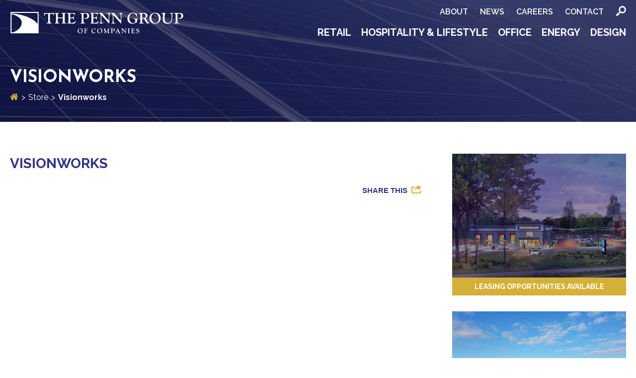

--- FILE ---
content_type: text/html; charset=UTF-8
request_url: https://penngroup.net/store/visionworks/
body_size: 8764
content:
<!DOCTYPE html> <!--[if gte IE 9 ]><html lang="en-US" class="no-js ie ie9"> <![endif]--> <!--[if !IE]><!--><html lang="en-US" class="no-js"><!--<![endif]--><head><meta charset="UTF-8" /><title>Visionworks - Penn Group of Companies</title><link data-rocket-prefetch href="https://fonts.googleapis.com" rel="dns-prefetch"><link data-rocket-prefetch href="https://www.googletagmanager.com" rel="dns-prefetch"><link data-rocket-prefetch href="https://www.google-analytics.com" rel="dns-prefetch"><link rel="preload" data-rocket-preload as="image" href="https://penngroup.net/wp-content/uploads/2018/04/header1.jpg" fetchpriority="high"><link href="//www.google-analytics.com" rel="dns-prefetch"><meta http-equiv="X-UA-Compatible" content="IE=edge" /><meta name="viewport" content="width=device-width, initial-scale=1, maximum-scale=1"><link rel="stylesheet" type="text/css" media="all" href="https://penngroup.net/wp-content/cache/autoptimize/autoptimize_single_2afb8e49c3804cad10c102f7a88cd73b.php?401cb=1560345976" /><link href="https://fonts.googleapis.com/css?family=Josefin+Sans:400,600,700|Raleway:400,400i,600,600i,700,700i" rel="stylesheet">  <script defer src="[data-uri]"></script> <meta name='robots' content='index, follow, max-image-preview:large, max-snippet:-1, max-video-preview:-1' /><style>img:is([sizes="auto" i], [sizes^="auto," i]) { contain-intrinsic-size: 3000px 1500px }</style><link rel="canonical" href="https://penngroup.net/store/visionworks/" /><meta property="og:locale" content="en_US" /><meta property="og:type" content="article" /><meta property="og:title" content="Visionworks - Penn Group of Companies" /><meta property="og:url" content="https://penngroup.net/store/visionworks/" /><meta property="og:site_name" content="Penn Group of Companies" /><meta property="article:publisher" content="https://www.facebook.com/thepenngroup/" /><meta property="og:image" content="https://penngroup.net/wp-content/uploads/2018/04/store-visionworks-450x450.jpg" /><meta property="og:image:width" content="450" /><meta property="og:image:height" content="450" /><meta property="og:image:type" content="image/jpeg" /><meta name="twitter:card" content="summary_large_image" /> <script type="application/ld+json" class="yoast-schema-graph">{"@context":"https://schema.org","@graph":[{"@type":"WebPage","@id":"https://penngroup.net/store/visionworks/","url":"https://penngroup.net/store/visionworks/","name":"Visionworks - Penn Group of Companies","isPartOf":{"@id":"https://penngroup.net/#website"},"primaryImageOfPage":{"@id":"https://penngroup.net/store/visionworks/#primaryimage"},"image":{"@id":"https://penngroup.net/store/visionworks/#primaryimage"},"thumbnailUrl":"https://penngroup.net/wp-content/uploads/2018/04/store-visionworks.jpg","datePublished":"2018-04-20T19:12:32+00:00","breadcrumb":{"@id":"https://penngroup.net/store/visionworks/#breadcrumb"},"inLanguage":"en-US","potentialAction":[{"@type":"ReadAction","target":["https://penngroup.net/store/visionworks/"]}]},{"@type":"ImageObject","inLanguage":"en-US","@id":"https://penngroup.net/store/visionworks/#primaryimage","url":"https://penngroup.net/wp-content/uploads/2018/04/store-visionworks.jpg","contentUrl":"https://penngroup.net/wp-content/uploads/2018/04/store-visionworks.jpg","width":468,"height":120},{"@type":"BreadcrumbList","@id":"https://penngroup.net/store/visionworks/#breadcrumb","itemListElement":[{"@type":"ListItem","position":1,"name":"H","item":"https://penngroup.net/"},{"@type":"ListItem","position":2,"name":"Store","item":"https://penngroup.net/store/"},{"@type":"ListItem","position":3,"name":"Visionworks"}]},{"@type":"WebSite","@id":"https://penngroup.net/#website","url":"https://penngroup.net/","name":"Penn Group of Companies","description":"The Penn Group of Companies:  Real Estate &amp; Renewable Energy… Building a Brighter Future","potentialAction":[{"@type":"SearchAction","target":{"@type":"EntryPoint","urlTemplate":"https://penngroup.net/?s={search_term_string}"},"query-input":{"@type":"PropertyValueSpecification","valueRequired":true,"valueName":"search_term_string"}}],"inLanguage":"en-US"}]}</script> <style id='wp-emoji-styles-inline-css' type='text/css'>img.wp-smiley, img.emoji {
		display: inline !important;
		border: none !important;
		box-shadow: none !important;
		height: 1em !important;
		width: 1em !important;
		margin: 0 0.07em !important;
		vertical-align: -0.1em !important;
		background: none !important;
		padding: 0 !important;
	}</style><link rel='stylesheet' id='wp-block-library-css' href='https://penngroup.net/wp-includes/css/dist/block-library/style.min.css?ver=6.8.3' type='text/css' media='all' /><style id='classic-theme-styles-inline-css' type='text/css'>/*! This file is auto-generated */
.wp-block-button__link{color:#fff;background-color:#32373c;border-radius:9999px;box-shadow:none;text-decoration:none;padding:calc(.667em + 2px) calc(1.333em + 2px);font-size:1.125em}.wp-block-file__button{background:#32373c;color:#fff;text-decoration:none}</style><style id='global-styles-inline-css' type='text/css'>:root{--wp--preset--aspect-ratio--square: 1;--wp--preset--aspect-ratio--4-3: 4/3;--wp--preset--aspect-ratio--3-4: 3/4;--wp--preset--aspect-ratio--3-2: 3/2;--wp--preset--aspect-ratio--2-3: 2/3;--wp--preset--aspect-ratio--16-9: 16/9;--wp--preset--aspect-ratio--9-16: 9/16;--wp--preset--color--black: #333333;--wp--preset--color--cyan-bluish-gray: #abb8c3;--wp--preset--color--white: #fff;--wp--preset--color--pale-pink: #f78da7;--wp--preset--color--vivid-red: #cf2e2e;--wp--preset--color--luminous-vivid-orange: #ff6900;--wp--preset--color--luminous-vivid-amber: #fcb900;--wp--preset--color--light-green-cyan: #7bdcb5;--wp--preset--color--vivid-green-cyan: #00d084;--wp--preset--color--pale-cyan-blue: #8ed1fc;--wp--preset--color--vivid-cyan-blue: #0693e3;--wp--preset--color--vivid-purple: #9b51e0;--wp--preset--color--primary: #323581;--wp--preset--color--secondary: #d4b038;--wp--preset--gradient--vivid-cyan-blue-to-vivid-purple: linear-gradient(135deg,rgba(6,147,227,1) 0%,rgb(155,81,224) 100%);--wp--preset--gradient--light-green-cyan-to-vivid-green-cyan: linear-gradient(135deg,rgb(122,220,180) 0%,rgb(0,208,130) 100%);--wp--preset--gradient--luminous-vivid-amber-to-luminous-vivid-orange: linear-gradient(135deg,rgba(252,185,0,1) 0%,rgba(255,105,0,1) 100%);--wp--preset--gradient--luminous-vivid-orange-to-vivid-red: linear-gradient(135deg,rgba(255,105,0,1) 0%,rgb(207,46,46) 100%);--wp--preset--gradient--very-light-gray-to-cyan-bluish-gray: linear-gradient(135deg,rgb(238,238,238) 0%,rgb(169,184,195) 100%);--wp--preset--gradient--cool-to-warm-spectrum: linear-gradient(135deg,rgb(74,234,220) 0%,rgb(151,120,209) 20%,rgb(207,42,186) 40%,rgb(238,44,130) 60%,rgb(251,105,98) 80%,rgb(254,248,76) 100%);--wp--preset--gradient--blush-light-purple: linear-gradient(135deg,rgb(255,206,236) 0%,rgb(152,150,240) 100%);--wp--preset--gradient--blush-bordeaux: linear-gradient(135deg,rgb(254,205,165) 0%,rgb(254,45,45) 50%,rgb(107,0,62) 100%);--wp--preset--gradient--luminous-dusk: linear-gradient(135deg,rgb(255,203,112) 0%,rgb(199,81,192) 50%,rgb(65,88,208) 100%);--wp--preset--gradient--pale-ocean: linear-gradient(135deg,rgb(255,245,203) 0%,rgb(182,227,212) 50%,rgb(51,167,181) 100%);--wp--preset--gradient--electric-grass: linear-gradient(135deg,rgb(202,248,128) 0%,rgb(113,206,126) 100%);--wp--preset--gradient--midnight: linear-gradient(135deg,rgb(2,3,129) 0%,rgb(40,116,252) 100%);--wp--preset--font-size--small: 13px;--wp--preset--font-size--medium: 20px;--wp--preset--font-size--large: 36px;--wp--preset--font-size--x-large: 42px;--wp--preset--spacing--20: 0.44rem;--wp--preset--spacing--30: 0.67rem;--wp--preset--spacing--40: 1rem;--wp--preset--spacing--50: 1.5rem;--wp--preset--spacing--60: 2.25rem;--wp--preset--spacing--70: 3.38rem;--wp--preset--spacing--80: 5.06rem;--wp--preset--shadow--natural: 6px 6px 9px rgba(0, 0, 0, 0.2);--wp--preset--shadow--deep: 12px 12px 50px rgba(0, 0, 0, 0.4);--wp--preset--shadow--sharp: 6px 6px 0px rgba(0, 0, 0, 0.2);--wp--preset--shadow--outlined: 6px 6px 0px -3px rgba(255, 255, 255, 1), 6px 6px rgba(0, 0, 0, 1);--wp--preset--shadow--crisp: 6px 6px 0px rgba(0, 0, 0, 1);}:where(.is-layout-flex){gap: 0.5em;}:where(.is-layout-grid){gap: 0.5em;}body .is-layout-flex{display: flex;}.is-layout-flex{flex-wrap: wrap;align-items: center;}.is-layout-flex > :is(*, div){margin: 0;}body .is-layout-grid{display: grid;}.is-layout-grid > :is(*, div){margin: 0;}:where(.wp-block-columns.is-layout-flex){gap: 2em;}:where(.wp-block-columns.is-layout-grid){gap: 2em;}:where(.wp-block-post-template.is-layout-flex){gap: 1.25em;}:where(.wp-block-post-template.is-layout-grid){gap: 1.25em;}.has-black-color{color: var(--wp--preset--color--black) !important;}.has-cyan-bluish-gray-color{color: var(--wp--preset--color--cyan-bluish-gray) !important;}.has-white-color{color: var(--wp--preset--color--white) !important;}.has-pale-pink-color{color: var(--wp--preset--color--pale-pink) !important;}.has-vivid-red-color{color: var(--wp--preset--color--vivid-red) !important;}.has-luminous-vivid-orange-color{color: var(--wp--preset--color--luminous-vivid-orange) !important;}.has-luminous-vivid-amber-color{color: var(--wp--preset--color--luminous-vivid-amber) !important;}.has-light-green-cyan-color{color: var(--wp--preset--color--light-green-cyan) !important;}.has-vivid-green-cyan-color{color: var(--wp--preset--color--vivid-green-cyan) !important;}.has-pale-cyan-blue-color{color: var(--wp--preset--color--pale-cyan-blue) !important;}.has-vivid-cyan-blue-color{color: var(--wp--preset--color--vivid-cyan-blue) !important;}.has-vivid-purple-color{color: var(--wp--preset--color--vivid-purple) !important;}.has-black-background-color{background-color: var(--wp--preset--color--black) !important;}.has-cyan-bluish-gray-background-color{background-color: var(--wp--preset--color--cyan-bluish-gray) !important;}.has-white-background-color{background-color: var(--wp--preset--color--white) !important;}.has-pale-pink-background-color{background-color: var(--wp--preset--color--pale-pink) !important;}.has-vivid-red-background-color{background-color: var(--wp--preset--color--vivid-red) !important;}.has-luminous-vivid-orange-background-color{background-color: var(--wp--preset--color--luminous-vivid-orange) !important;}.has-luminous-vivid-amber-background-color{background-color: var(--wp--preset--color--luminous-vivid-amber) !important;}.has-light-green-cyan-background-color{background-color: var(--wp--preset--color--light-green-cyan) !important;}.has-vivid-green-cyan-background-color{background-color: var(--wp--preset--color--vivid-green-cyan) !important;}.has-pale-cyan-blue-background-color{background-color: var(--wp--preset--color--pale-cyan-blue) !important;}.has-vivid-cyan-blue-background-color{background-color: var(--wp--preset--color--vivid-cyan-blue) !important;}.has-vivid-purple-background-color{background-color: var(--wp--preset--color--vivid-purple) !important;}.has-black-border-color{border-color: var(--wp--preset--color--black) !important;}.has-cyan-bluish-gray-border-color{border-color: var(--wp--preset--color--cyan-bluish-gray) !important;}.has-white-border-color{border-color: var(--wp--preset--color--white) !important;}.has-pale-pink-border-color{border-color: var(--wp--preset--color--pale-pink) !important;}.has-vivid-red-border-color{border-color: var(--wp--preset--color--vivid-red) !important;}.has-luminous-vivid-orange-border-color{border-color: var(--wp--preset--color--luminous-vivid-orange) !important;}.has-luminous-vivid-amber-border-color{border-color: var(--wp--preset--color--luminous-vivid-amber) !important;}.has-light-green-cyan-border-color{border-color: var(--wp--preset--color--light-green-cyan) !important;}.has-vivid-green-cyan-border-color{border-color: var(--wp--preset--color--vivid-green-cyan) !important;}.has-pale-cyan-blue-border-color{border-color: var(--wp--preset--color--pale-cyan-blue) !important;}.has-vivid-cyan-blue-border-color{border-color: var(--wp--preset--color--vivid-cyan-blue) !important;}.has-vivid-purple-border-color{border-color: var(--wp--preset--color--vivid-purple) !important;}.has-vivid-cyan-blue-to-vivid-purple-gradient-background{background: var(--wp--preset--gradient--vivid-cyan-blue-to-vivid-purple) !important;}.has-light-green-cyan-to-vivid-green-cyan-gradient-background{background: var(--wp--preset--gradient--light-green-cyan-to-vivid-green-cyan) !important;}.has-luminous-vivid-amber-to-luminous-vivid-orange-gradient-background{background: var(--wp--preset--gradient--luminous-vivid-amber-to-luminous-vivid-orange) !important;}.has-luminous-vivid-orange-to-vivid-red-gradient-background{background: var(--wp--preset--gradient--luminous-vivid-orange-to-vivid-red) !important;}.has-very-light-gray-to-cyan-bluish-gray-gradient-background{background: var(--wp--preset--gradient--very-light-gray-to-cyan-bluish-gray) !important;}.has-cool-to-warm-spectrum-gradient-background{background: var(--wp--preset--gradient--cool-to-warm-spectrum) !important;}.has-blush-light-purple-gradient-background{background: var(--wp--preset--gradient--blush-light-purple) !important;}.has-blush-bordeaux-gradient-background{background: var(--wp--preset--gradient--blush-bordeaux) !important;}.has-luminous-dusk-gradient-background{background: var(--wp--preset--gradient--luminous-dusk) !important;}.has-pale-ocean-gradient-background{background: var(--wp--preset--gradient--pale-ocean) !important;}.has-electric-grass-gradient-background{background: var(--wp--preset--gradient--electric-grass) !important;}.has-midnight-gradient-background{background: var(--wp--preset--gradient--midnight) !important;}.has-small-font-size{font-size: var(--wp--preset--font-size--small) !important;}.has-medium-font-size{font-size: var(--wp--preset--font-size--medium) !important;}.has-large-font-size{font-size: var(--wp--preset--font-size--large) !important;}.has-x-large-font-size{font-size: var(--wp--preset--font-size--x-large) !important;}
:where(.wp-block-post-template.is-layout-flex){gap: 1.25em;}:where(.wp-block-post-template.is-layout-grid){gap: 1.25em;}
:where(.wp-block-columns.is-layout-flex){gap: 2em;}:where(.wp-block-columns.is-layout-grid){gap: 2em;}
:root :where(.wp-block-pullquote){font-size: 1.5em;line-height: 1.6;}</style> <script defer type="text/javascript" src="https://penngroup.net/wp-includes/js/jquery/jquery.min.js?ver=3.7.1" id="jquery-core-js"></script> <script defer type="text/javascript" src="https://penngroup.net/wp-includes/js/jquery/jquery-migrate.min.js?ver=3.4.1" id="jquery-migrate-js"></script> <script defer id="fourohone-header-js-extra" src="[data-uri]"></script> <script defer type="text/javascript" src="https://penngroup.net/wp-content/themes/penngroup2018/js/header-scripts.min.js?ver=6.8.3" id="fourohone-header-js"></script> <link rel="https://api.w.org/" href="https://penngroup.net/wp-json/" /><link rel="EditURI" type="application/rsd+xml" title="RSD" href="https://penngroup.net/xmlrpc.php?rsd" /><meta name="generator" content="WordPress 6.8.3" /><link rel='shortlink' href='https://penngroup.net/?p=91' /><link rel="alternate" title="oEmbed (JSON)" type="application/json+oembed" href="https://penngroup.net/wp-json/oembed/1.0/embed?url=https%3A%2F%2Fpenngroup.net%2Fstore%2Fvisionworks%2F" /><link rel="alternate" title="oEmbed (XML)" type="text/xml+oembed" href="https://penngroup.net/wp-json/oembed/1.0/embed?url=https%3A%2F%2Fpenngroup.net%2Fstore%2Fvisionworks%2F&#038;format=xml" /><link rel="icon" href="https://penngroup.net/wp-content/uploads/2019/04/cropped-favicon-1-32x32.png" sizes="32x32" /><link rel="icon" href="https://penngroup.net/wp-content/uploads/2019/04/cropped-favicon-1-192x192.png" sizes="192x192" /><link rel="apple-touch-icon" href="https://penngroup.net/wp-content/uploads/2019/04/cropped-favicon-1-180x180.png" /><meta name="msapplication-TileImage" content="https://penngroup.net/wp-content/uploads/2019/04/cropped-favicon-1-270x270.png" /><style type="text/css" id="wp-custom-css">.site-by svg{
	width: 100%;
  height: 31px;
}
.site-by svg:hover path{
	fill: #00a19c;

}</style><meta name="generator" content="WP Rocket 3.20.1.1" data-wpr-features="wpr_preconnect_external_domains wpr_oci wpr_desktop" /></head><body class="wp-singular store-template-default single single-store postid-91 wp-theme-penngroup2018"> <noscript><iframe src="https://www.googletagmanager.com/ns.html?id=GTM-53HF7DX"
 height="0" width="0" style="display:none;visibility:hidden"></iframe></noscript> <a class="skip-to-content" href="#maincontent" title="Skip to Content">Skip to Content</a><header ><div  class="header clearfix"><div  class="logo"> <a href="https://penngroup.net" title="Penn Group of Companies"> Penn Group of Companies </a></div> <button class="hamburger hamburger--collapse" type="button"> <span class="hamburger-box"> <span class="hamburger-inner"></span> </span> </button><div class="nav-wrap clearfix"><nav aria-label="Primary Navigation"><ul id="menu-primary-nav" class="desktop main-nav nav clearfix" role="menubar"><li id="menu-item-17" class="menu-item menu-item-type-taxonomy menu-item-object-property_type menu-item-has-children menu-item-17" aria-haspopup="true" aria-expanded="false" tabindex="0"><a href="https://penngroup.net/property-type/retail/">Retail</a><ul class="sub-menu"><li id="menu-item-2092" class="menu-item menu-item-type-post_type menu-item-object-page menu-item-2092"><a href="https://penngroup.net/leasing-opportunities/">Leasing Opportunities</a></li><li id="menu-item-1021" class="menu-item menu-item-type-taxonomy menu-item-object-property_type menu-item-1021"><a href="https://penngroup.net/property-type/retail/">All Retail</a></li><li id="menu-item-107" class="menu-item menu-item-type-post_type menu-item-object-page menu-item-107"><a href="https://penngroup.net/retail-tenants/">Meet the Tenants</a></li></ul></li><li id="menu-item-15" class="menu-item menu-item-type-taxonomy menu-item-object-property_type menu-item-15"><a href="https://penngroup.net/property-type/hospitality/">Hospitality &#038; Lifestyle</a></li><li id="menu-item-16" class="menu-item menu-item-type-taxonomy menu-item-object-property_type menu-item-16"><a href="https://penngroup.net/property-type/office/">Office</a></li><li id="menu-item-13" class="menu-item menu-item-type-taxonomy menu-item-object-property_type menu-item-13"><a href="https://penngroup.net/property-type/energy/">Energy</a></li><li id="menu-item-1623" class="menu-item menu-item-type-post_type menu-item-object-page menu-item-1623"><a href="https://penngroup.net/design-coming-soon/">Design</a></li></ul><ul id="menu-primary-nav-1" class="mobile main-nav nav clearfix" role="menubar"><li class="menu-item menu-item-type-taxonomy menu-item-object-property_type menu-item-has-children menu-item-17" aria-haspopup="true" aria-expanded="false" tabindex="0"><a href="https://penngroup.net/property-type/retail/">Retail</a><ul class="sub-menu"><li class="menu-item menu-item-type-post_type menu-item-object-page menu-item-2092"><a href="https://penngroup.net/leasing-opportunities/">Leasing Opportunities</a></li><li class="menu-item menu-item-type-taxonomy menu-item-object-property_type menu-item-1021"><a href="https://penngroup.net/property-type/retail/">All Retail</a></li><li class="menu-item menu-item-type-post_type menu-item-object-page menu-item-107"><a href="https://penngroup.net/retail-tenants/">Meet the Tenants</a></li></ul></li><li class="menu-item menu-item-type-taxonomy menu-item-object-property_type menu-item-15"><a href="https://penngroup.net/property-type/hospitality/">Hospitality &#038; Lifestyle</a></li><li class="menu-item menu-item-type-taxonomy menu-item-object-property_type menu-item-16"><a href="https://penngroup.net/property-type/office/">Office</a></li><li class="menu-item menu-item-type-taxonomy menu-item-object-property_type menu-item-13"><a href="https://penngroup.net/property-type/energy/">Energy</a></li><li class="menu-item menu-item-type-post_type menu-item-object-page menu-item-1623"><a href="https://penngroup.net/design-coming-soon/">Design</a></li></ul><ul id="menu-secondary-nav" class="secondary-nav nav clearfix"><li id="menu-item-35" class="menu-item menu-item-type-post_type menu-item-object-page menu-item-35"><a href="https://penngroup.net/about/">About</a></li><li id="menu-item-8788" class="menu-item menu-item-type-post_type menu-item-object-page current_page_parent menu-item-8788"><a href="https://penngroup.net/news/">News</a></li><li id="menu-item-36" class="menu-item menu-item-type-post_type menu-item-object-page menu-item-36"><a href="https://penngroup.net/careers/">Careers</a></li><li id="menu-item-37" class="menu-item menu-item-type-post_type menu-item-object-page menu-item-37"><a href="https://penngroup.net/contact/">Contact</a></li><li class="menu-item menu-item-search"><form role="search" method="get" class="search-form" action="https://penngroup.net/"> <label> <span class="screen-reader-text">Search for:</span> <input type="search" class="search-field"
 placeholder="Search..."
 value="" name="s"
 title="Search for:" /> </label> <input type="submit" class="search-submit"
 value="s" /></form></li></ul></nav></div></div></header> <a name="maincontent" id="maincontent"></a><div  class="top-header" style="background-image:url(https://penngroup.net/wp-content/uploads/2018/04/header1.jpg);"><div  class="container wide clearfix"><h1 class="intro-page-title">Visionworks</h1><p class="crumbs"><span><span><a href="https://penngroup.net/"><span class="home">H</span></a></span> <span class="sep">&gt;</span> <span><a href="https://penngroup.net/store/">Store</a></span> <span class="sep">&gt;</span> <span class="breadcrumb_last" aria-current="page"><strong>Visionworks</strong></span></span></p></div></div><div  class="content container clearfix" role="main"><div  class="left"><h1 class="post-title">Visionworks</h1><div  class="first-section section clearfix"></div><div  class="post-meta"> <button class="share-toggle">Share This</button><div class="ssk-group" data-url="https://penngroup.net/store/visionworks/"> <a href="" class="ssk ssk-facebook">Facebook</a> <a href="" class="ssk ssk-twitter" data-text="Continue Reading" data-title="Visionworks">Twitter</a> <a href="" class="ssk ssk-pinterest" data-text="Visionworks">Pinterest</a> <a href="" class="ssk ssk-email">Email</a></div></div></div><div  class="sidebar" role="complementary"><div  id="cta-widget-2" class="cta-simple cta-widget module clearfix call-to-action"><div class="cta-wrap"><a href="https://penngroup.net/leasing-opportunities/" title="Leasing Opportunities Available" class="simple " ></a><img width="350" height="250" src="https://penngroup.net/wp-content/uploads/2019/03/Horsh-Rest-Crop-350x250.jpg" class="attachment-cta size-cta" alt="" decoding="async" fetchpriority="high" /><strong>Leasing Opportunities Available</strong></div></div><div  id="media_image-2" class="media_image module clearfix image"><img width="450" height="338" src="https://penngroup.net/wp-content/uploads/2018/05/2018-10-25-47-450x338.jpg" class="image wp-image-1703  attachment-medium size-medium" alt="" style="max-width: 100%; height: auto;" decoding="async" srcset="https://penngroup.net/wp-content/uploads/2018/05/2018-10-25-47-450x338.jpg 450w, https://penngroup.net/wp-content/uploads/2018/05/2018-10-25-47-768x576.jpg 768w, https://penngroup.net/wp-content/uploads/2018/05/2018-10-25-47-942x707.jpg 942w" sizes="(max-width: 450px) 100vw, 450px" /></div></div></div><div  class="footer-wrap"><footer  class="container wide clearfix"><div  class="footer-left"><ul id="menu-footer-nav" class="footer-nav nav clearfix"><li id="menu-item-22" class="menu-item menu-item-type-post_type menu-item-object-page menu-item-22"><a href="https://penngroup.net/about/">About</a></li><li id="menu-item-21" class="menu-item menu-item-type-post_type menu-item-object-page menu-item-21"><a href="https://penngroup.net/careers/">Careers</a></li><li id="menu-item-20" class="menu-item menu-item-type-post_type menu-item-object-page current_page_parent menu-item-20"><a href="https://penngroup.net/news/">News</a></li><li id="menu-item-19" class="menu-item menu-item-type-post_type menu-item-object-page menu-item-19"><a href="https://penngroup.net/contact/">Contact</a></li><li id="menu-item-434" class="menu-item menu-item-type-post_type menu-item-object-page menu-item-privacy-policy menu-item-434"><a rel="privacy-policy" href="https://penngroup.net/privacy-policy/">Privacy Policy</a></li></ul><p>610.668.0300 | <a href="mailto:info@pennrealestategroup.com">info@penngroup.net</a> | 620 Righters Ferry Road | Bala Cynwyd, PA 19004</p><p>Copyright &copy; 2025 Penn Real Estate Group. All Rights Reserved.</p></div><div  class="footer-right"><div class="social-wrap clearfix"><strong>Connect With Us</strong><ul class="social-nav nav" role="menubar"><li><a class="I" target="_blank" href="https://www.instagram.com/penngroup/?hl=en">I</a></li><li><a class="L" target="_blank" href="https://www.linkedin.com/company/the-penn-group-of-companies/">L</a></li><li><a class="F" target="_blank" href="https://www.facebook.com/thepenngroup/">F</a></li></ul></div> <a class="site-by" href="https://www.hammer.net" target="_blank"> <svg id="site-by" xmlns="http://www.w3.org/2000/svg" version="1.1" viewBox="0 0 243.1 26.9"><defs><style>#site-by {height:25px;}.cls-1{fill:#fff;stroke-width:0}</style></defs><path d="M9 12.4c.2 0 .4 0 .6-.2.1-.1.2-.3.2-.5s0-.4-.2-.5-.3-.2-.6-.2-.4 0-.6.2-.2.3-.2.5 0 .4.2.5c.1.1.3.2.6.2ZM53.4 18.6c1.7-1.5 3.7-2.6 5.6-3.7 1.2-.7 2.3-1.5 3.3-2.4C66.6 8.2 65.5.9 59.3.1c.5 0 .8 1.1.9 1.5.2.7 0 1.5-.5 2.1-1.5 1.7-3.9 1.5-5.8 2.5-7.3 3.8-8.1 13.1-2.5 18-.8-1.4-.4-2.7 0-3.5.5-.9 1.2-1.5 2-2.1ZM36.8 18.5h-.2l-1.8-5.1h-1.1l2.2 6h.7l-.2.5c0 .3-.2.5-.3.6-.1.2-.3.3-.5.3H34v1h.8c.4 0 .8 0 1.1-.2s.6-.3.8-.6c.2-.3.4-.6.5-1l2.1-6.8h-1.1l-1.5 5.1Z" class="cls-1"/><path d="M58.3 26.7s-.1-.2-.2-.3c-.2-.4-.1-1 0-1.4 0-.1.2-.3.2-.4.4-.5 1-.8 1.6-1.1l.6-.3c2.4-1.5 4.4-3 6.3-5.1 3-3.3 4-8.3 1.9-12.3-.9-1.8-2.3-3.2-4.1-4.3 0 0-.1 0-.2-.1 2.6 2.3 3.4 6.7 1.7 9.9-1.5 2.9-4.1 4.3-7.2 6.2-2 1.2-3.9 2.5-4.8 3.2-1.9 1.4-3 3.3-1.5 4.5 1.6 1.3 4.3 1.8 5.7 1.8l-.2-.2ZM21.1 13.6c-.4-.3-1-.4-1.7-.4s-1 0-1.3.3c-.4.2-.7.4-.9.7s-.4.6-.6 1c-.1.4-.2.8-.2 1.2v.2c0 .4 0 .8.2 1.2.1.4.3.7.6 1 .2.3.6.6 1 .7s.9.3 1.4.3.9 0 1.3-.2.7-.4 1-.7c.3-.3.4-.7.5-1.1h-1c0 .3-.2.5-.6.8s-.7.3-1.2.3-.8-.1-1.1-.3c-.3-.2-.5-.5-.7-.8-.1-.3-.2-.6-.2-1h4.9v-.5c0-.5-.1-1-.3-1.5-.2-.5-.5-.8-1-1.1Zm-2.8.8c.3-.2.7-.3 1.1-.3s.8 0 1.1.3c.3.2.5.4.6.7 0 .2.1.4.2.7h-3.8c0-.2 0-.4.2-.6.1-.3.4-.6.6-.8ZM13.2 11.5h-1.1v1.9H11v.8h1.1v3.2c0 .5 0 1 .3 1.3.2.3.4.5.8.7.3.1.7.2 1.2.2h.9v-1h-1.1c-.3 0-.6 0-.8-.3-.2-.2-.3-.4-.3-.8v-3.4h2.1v-.8h-2.1v-1.9ZM32.1 14.1c-.3-.3-.6-.5-.9-.7-.4-.2-.8-.2-1.2-.2s-.9.1-1.3.3-.7.5-.9.9v-3.3h-1.1v8.5h.9v-1.3.2c.2.4.5.8.9 1 .4.2.9.3 1.4.3s.9 0 1.2-.3c.4-.2.7-.4 1-.7.3-.3.5-.6.6-1 .1-.4.2-.8.2-1.2v-.2c0-.4 0-.9-.2-1.2s-.3-.7-.6-1Zm-.6 3.6c-.2.4-.4.6-.7.8-.3.2-.7.3-1.1.3s-.7 0-1-.2-.6-.4-.8-.7c-.2-.3-.3-.7-.3-1.1v-.5c0-.4 0-.8.3-1.1s.4-.6.8-.7.7-.2 1-.2.8 0 1.1.3c.3.2.6.5.7.8.2.3.3.8.3 1.2s0 .9-.3 1.2ZM7.7 13.4v.9h1v5.3h1.1v-6.2H7.7zM5.3 15.2c-.4-.2-.9-.3-1.5-.4h-.9c-.5-.1-.8-.3-1.1-.5-.2-.2-.4-.5-.4-.8s0-.5.2-.8.3-.4.6-.6c.3-.1.6-.2 1-.2s.8 0 1.1.2.5.4.6.6.2.5.2.8h1.1c0-.5-.1-1-.4-1.4-.3-.4-.6-.7-1-.9-.4-.2-1-.3-1.6-.3s-1.1.1-1.6.3-.8.5-1 .9c-.3.4-.4.8-.4 1.4s.2 1.2.7 1.6c.4.4 1 .6 1.8.7h.9c.6.1 1 .3 1.3.5.3.2.5.5.5.9s0 .6-.2.8c-.2.2-.4.4-.7.6-.3.2-.7.2-1.3.2s-1 0-1.3-.3c-.3-.2-.5-.4-.7-.6s-.2-.5-.2-.8H0c0 .5.1 1 .4 1.4.3.4.6.7 1.1 1 .5.2 1.1.3 1.8.3s1.2-.1 1.7-.3c.5-.2.9-.5 1.2-.9.3-.4.4-.9.4-1.4s-.1-.8-.3-1.2c-.2-.3-.6-.6-1-.8Z" class="cls-1"/><path d="M61.4 25.1c-.5.3-1.5.7-1.4 1.3 0 .2.3.4.5.4C69 25.4 74.9 15 70.6 7.4c3 7.4-3.1 14.1-9.2 17.8ZM181.5 24.3c-.5 0-.8-.3-.8-1v-5.9c0-1.5-.4-2.6-1.2-3.4-.8-.8-2-1.1-3.6-1.1s-3.4.6-4.8 1.7l.9 1.4c1.1-.8 2.2-1.2 3.5-1.2s1.6.2 2.2.6c.6.4.8 1.1.8 2.1v1.7c-.4 0-.8-.2-1.4-.2h-1.6c-1.5 0-2.7.3-3.7.9-1 .6-1.4 1.6-1.4 2.9s.4 2.1 1.2 2.7c.8.6 1.8.9 2.9.9 1.7 0 3.1-.6 4.2-1.9.1.6.3 1.1.7 1.3s.8.4 1.3.4 1 0 1.2-.3l.2-1.4h-.6Zm-2.9-1.8c-.4.6-.9 1-1.6 1.4-.6.3-1.3.5-2.1.5s-1.2-.2-1.7-.5-.7-.8-.7-1.5.3-1.3.9-1.6c.6-.3 1.3-.5 2.2-.5h1.6c.6 0 1 .1 1.4.2v1.9ZM220.3 13.9c-.7-.7-1.7-1.1-3-1.1s-1.6.2-2.3.5c-.7.4-1.3.9-1.8 1.7-.3-.8-.8-1.3-1.4-1.7-.6-.4-1.4-.5-2.3-.5s-1.6.2-2.2.5c-.6.3-1.1.9-1.7 1.6l-.3-1.8h-1.7v12.7h2.2v-8.7c.4-.7.8-1.2 1.4-1.7s1.2-.6 1.9-.6 1.2.2 1.6.6.6 1 .6 1.9v8.5h2.2v-8.7c.5-.8 1-1.4 1.5-1.7.5-.4 1.2-.6 1.8-.6 1.5 0 2.2.9 2.2 2.6v8.5h2.2v-8.6c0-1.4-.4-2.5-1.1-3.2ZM200.1 13.9c-.7-.7-1.7-1.1-3-1.1s-1.6.2-2.3.5c-.7.4-1.3.9-1.8 1.7-.3-.8-.8-1.3-1.4-1.7-.6-.4-1.4-.5-2.3-.5s-1.6.2-2.2.5c-.6.3-1.1.9-1.7 1.6l-.3-1.8h-1.7v12.7h2.2v-8.7c.4-.7.8-1.2 1.4-1.7s1.2-.6 1.9-.6 1.2.2 1.6.6c.4.4.6 1 .6 1.9v8.5h2.2v-8.7c.5-.8 1-1.4 1.5-1.7.5-.4 1.2-.6 1.8-.6 1.5 0 2.2.9 2.2 2.6v8.5h2.2v-8.6c0-1.4-.4-2.5-1.1-3.2ZM164.6 12.8c-.8 0-1.6.2-2.2.5-.7.3-1.3.8-1.9 1.6V7.6h-2.2v18.2h2.2v-8.7c1-1.5 2.2-2.3 3.5-2.3s1.5.2 2 .7c.5.4.8 1.2.8 2.2v8.2h2.2v-8.7c0-1.4-.4-2.4-1.2-3.2-.8-.7-1.8-1.1-3.1-1.1ZM99.2 8.9l-4 13.9L91 8.9h-2.1l-4.2 13.9-4-13.9h-2.4l5.1 16.9h2.3l4.2-13.5 4.2 13.5h2.3l5.2-16.9h-2.4zM232.1 13.6c-.8-.5-1.9-.8-3-.8s-2.2.3-3.1.8c-.9.5-1.6 1.3-2.1 2.3-.5 1-.7 2.2-.7 3.6s.3 2.6.8 3.6 1.3 1.7 2.2 2.2c.9.5 1.9.7 3.1.7s2.1-.2 3-.5c.9-.3 1.6-.8 2.3-1.3l-1-1.4c-.5.4-1.1.8-1.7 1-.7.3-1.4.4-2.2.4-2.5 0-3.9-1.4-4.2-4.2h9.2c0-.5.1-1 .1-1.5 0-1.1-.2-2-.6-2.9-.4-.9-1-1.6-1.9-2.2Zm-6.8 4.9c0-1.3.5-2.3 1.2-3 .7-.7 1.6-1 2.7-1s1.9.4 2.5 1.1c.6.7.9 1.7.9 2.9h-7.3ZM151.6 12.8c-1 0-1.8.2-2.5.6-.7.4-1.3.9-1.9 1.7l-.3-1.9h-1.5v12.7h2.1v-8.6c1-1.6 2.3-2.3 3.9-2.3s1.4.2 1.8.6c.4.4.6 1.2.6 2.2v8.1h2.2v-8.8c0-1.4-.4-2.4-1.1-3.1-.7-.7-1.8-1.1-3.1-1.1ZM241.7 12.8c-1.5 0-2.5.7-3.1 2.2l-.4-1.9h-1.6v12.7h2.2v-8.2c.6-1.8 1.5-2.7 2.8-2.7.4 0 .9 0 1.3.2l.4-2c-.3-.2-.8-.3-1.4-.3ZM114.6 13.1h2.2v12.7h-2.2zM110.2 13.6c-.8-.5-1.9-.8-3-.8s-2.2.3-3.1.8c-.9.5-1.6 1.3-2.1 2.3-.5 1-.7 2.2-.7 3.6s.3 2.6.8 3.6 1.3 1.7 2.2 2.2c.9.5 1.9.7 3.1.7s2.1-.2 3-.5c.9-.3 1.6-.8 2.3-1.3l-1-1.4c-.5.4-1.1.8-1.7 1-.7.3-1.4.4-2.2.4-2.5 0-3.9-1.4-4.2-4.2h9.2c0-.5.1-1 .1-1.4 0-1.1-.2-2-.6-2.9-.4-.9-1-1.6-1.9-2.2Zm-6.8 4.9c0-1.3.5-2.3 1.2-3 .7-.7 1.6-1 2.7-1s1.9.4 2.5 1.1c.6.7.9 1.7.9 2.9h-7.3ZM140.9 13.6c-.8-.5-1.9-.8-3-.8s-2.2.3-3.1.8c-.9.5-1.6 1.3-2.1 2.3-.5 1-.7 2.2-.7 3.6s.3 2.6.8 3.6 1.3 1.7 2.2 2.2c.9.5 1.9.7 3.1.7s2.1-.2 3-.5c.9-.3 1.6-.8 2.3-1.3l-1-1.4c-.5.4-1.1.8-1.7 1-.7.3-1.4.4-2.2.4-2.5 0-3.9-1.4-4.2-4.2h9.2c0-.5.1-1 .1-1.4 0-1.1-.2-2-.6-2.9-.4-.9-1-1.6-1.9-2.2Zm-6.9 4.9c0-1.3.5-2.3 1.2-3 .7-.7 1.6-1 2.7-1s1.9.4 2.5 1.1c.6.7.9 1.7.9 2.9H134ZM127.8 14.1c-.9-.9-2.2-1.3-3.7-1.3s-1.9.2-2.7.7-1.5 1.2-2 2.2-.8 2.2-.8 3.7.3 2.8.8 3.8 1.2 1.7 2.1 2.2c.9.5 1.8.7 2.7.7s1.5-.2 2.1-.5c.7-.3 1.2-.8 1.7-1.3l.3 1.5h1.5V7.6h-2.2v6.5Zm0 8.3c-.4.5-.9 1-1.4 1.3-.6.3-1.2.5-1.9.5s-1.2-.2-1.8-.5c-.6-.3-1-.9-1.4-1.6-.4-.7-.5-1.6-.5-2.6s.2-1.9.5-2.6c.3-.7.8-1.2 1.3-1.6.6-.3 1.2-.5 1.8-.5 1.3 0 2.4.5 3.3 1.5v6.1ZM115.7 8.4c-.4 0-.7.1-1 .4-.3.2-.4.6-.4 1s.1.8.4 1c.3.2.6.4 1 .4s.7-.1 1-.4c.3-.2.4-.6.4-1s-.1-.8-.4-1c-.3-.2-.6-.4-1-.4Z" class="cls-1" /></svg> </a></div></footer></div> <script type="speculationrules">{"prefetch":[{"source":"document","where":{"and":[{"href_matches":"\/*"},{"not":{"href_matches":["\/wp-*.php","\/wp-admin\/*","\/wp-content\/uploads\/*","\/wp-content\/*","\/wp-content\/plugins\/*","\/wp-content\/themes\/penngroup2018\/*","\/*\\?(.+)"]}},{"not":{"selector_matches":"a[rel~=\"nofollow\"]"}},{"not":{"selector_matches":".no-prefetch, .no-prefetch a"}}]},"eagerness":"conservative"}]}</script> <script defer type="text/javascript" src="https://penngroup.net/wp-content/themes/penngroup2018/js/scripts.min.js" id="fourohone-footer-js"></script> </body></html>
<!-- This website is like a Rocket, isn't it? Performance optimized by WP Rocket. Learn more: https://wp-rocket.me -->

--- FILE ---
content_type: text/css; charset=utf-8
request_url: https://penngroup.net/wp-content/cache/autoptimize/autoptimize_single_2afb8e49c3804cad10c102f7a88cd73b.php?401cb=1560345976
body_size: 21838
content:
/*!
Theme Name: Penn Group of Companies
Author: Weidenhammer Creative
Author URI: http://weidenhammercreative.com
*/
html,body,div,span,applet,object,iframe,h1,h2,h3,h4,h5,h6,p,blockquote,pre,a,abbr,acronym,address,big,cite,code,del,dfn,em,font,img,ins,kbd,q,s,samp,small,strike,strong,sub,sup,tt,var,b,u,i,center,dl,dt,dd,ol,ul,li,fieldset,form,label,legend,table,caption,tbody,tfoot,thead,tr,th,td{margin:0;padding:0;border:0;outline:0;font-size:100%;vertical-align:baseline;background:0 0}address{font-style:normal}html{overflow-y:scroll;-webkit-text-size-adjust:100%;-ms-text-size-adjust:100%}article,aside,details,figcaption,figure,footer,header,hgroup,nav,section,img{display:block}body{line-height:1}blockquote,q{quotes:none}h1 a,h2 a,h3 a,h4 a,h5 a,h6 a{font-weight:inherit;color:inherit}:focus{outline:none}strong{font-weight:700}table{border-collapse:collapse;border-spacing:0}sub,sup{font-size:75%;line-height:0;position:relative}sup{top:-.5em}sub{bottom:-.25em}ul,ol{margin-left:0;padding:0 0 0 30px}nav ul,nav ol{list-style:none;list-style-image:none;padding:0}button,input[type=button],input[type=reset],input[type=submit]{cursor:pointer;-webkit-appearance:button;overflow:visible}input[type=checkbox],input[type=radio]{box-sizing:border-box;padding:0}input[type=search]{-webkit-appearance:textfield;box-sizing:content-box}input[type=search]::-webkit-search-decoration{-webkit-appearance:none}button::-moz-focus-inner,input::-moz-focus-inner{border:0;padding:0}textarea{overflow:auto;vertical-align:top}.alignleft{float:left;margin:0 25px 15px 0}.alignright{float:right;margin:0 0 15px 25px}.alignnone{margin:10px 0 15px}.aligncenter{margin:15px auto}pre{-moz-tab-size:6;-o-tab-size:6;tab-size:6;width:90%;padding:0;margin:2em auto;overflow:auto;white-space:pre-wrap;overflow-y:hidden;font-size:13px;line-height:1.5;background:#efefef;border-left:8px solid #b40b0b;padding:10px;color:#333;font-family:Consolas,"Andale Mono WT","Andale Mono","Lucida Console","Lucida Sans Typewriter","DejaVu Sans Mono","Bitstream Vera Sans Mono","Liberation Mono","Nimbus Mono L",Monaco,"Courier New",Courier,monospace}.clearfix{*zoom:1}.clearfix:before,.clearfix:after{content:"";display:table}.clearfix:after{clear:both}@font-face{font-family:'hammer';src:url(//penngroup.net/wp-content/themes/penngroup2018/fonts/hammer.eot?68572730);src:url(//penngroup.net/wp-content/themes/penngroup2018/fonts/hammer.eot?68572730#iefix) format("embedded-opentype"),url(//penngroup.net/wp-content/themes/penngroup2018/fonts/hammer.woff2?68572730) format("woff2"),url(//penngroup.net/wp-content/themes/penngroup2018/fonts/hammer.woff?68572730) format("woff"),url(//penngroup.net/wp-content/themes/penngroup2018/fonts/hammer.ttf?68572730) format("truetype"),url(//penngroup.net/wp-content/themes/penngroup2018/fonts/hammer.svg?68572730#hammer) format("svg");font-weight:400;font-style:normal}[class^=icon-]:before,[class*=" icon-"]:before{font-family:"hammer";font-style:normal;font-weight:400;speak:none;display:inline-block;text-decoration:inherit;width:1em;margin-right:.2em;text-align:center;font-variant:normal;text-transform:none;line-height:1em;margin-left:.2em;-webkit-font-smoothing:antialiased;-moz-osx-font-smoothing:grayscale}.icon-left-open-big:before{content:'\3c'}.icon-right-open-big:before{content:'\3e'}.icon-mail:before{content:'\45'}.icon-facebook:before{content:'\46'}.icon-google:before{content:'\47'}.icon-home:before{content:'\48'}.icon-instagram:before{content:'\49'}.icon-linkedin:before{content:'\4c'}.icon-pinterest:before{content:'\50'}.icon-export:before{content:'\53'}.icon-twitter:before{content:'\54'}.icon-youtube:before{content:'\59'}.icon-search:before{content:'\73'}.icon-youtube-play:before{content:'\79'}.icon-rotate:before{content:'\e800'}.icon-type-energy2:before{content:'\e801'}.icon-down:before{content:'\e802'}.icon-type-retail2:before{content:'\e803'}.icon-upload:before{content:'\e804'}.icon-type-hospitality2:before{content:'\e805'}.icon-type-office2:before{content:'\e806'}.icon-file-default:before{content:'\e808'}.icon-file-pdf:before{content:'\e809'}.icon-type-energy:before{content:'\e80c'}.icon-type-office:before{content:'\e80d'}.icon-type-retail:before{content:'\e80e'}.icon-type-design:before{content:'\e80f'}.icon-plus:before{content:'\e820'}.icon-type-hospitality:before{content:'\e835'}body{margin:0;padding:70px 0 0;color:#333;font:400 14px/1.65 "Raleway",sans-serif}*{box-sizing:border-box;-webkit-font-smoothing:antialiased;-moz-osx-font-smoothing:grayscale}::-moz-selection{background:#323581;color:#fff}::selection{background:#323581;color:#fff}h2,h3,h4,h5,h6{font-weight:400;margin:0;padding:0;line-height:1.2;font-family:"Josefin Sans",sans-serif}p{margin:0 0 1em}strong{font-weight:700}a,a:visited,a:hover,a:focus{text-decoration:none}iframe{max-width:100%}.container{max-width:1140px;width:100%;margin:0 auto;position:relative;padding:0 20px}.wide.container{max-width:1500px}.btn,.section .wp-block-button .wp-block-button__link,.property-cta a,.gform_wrapper .gform_footer .gform_next_button,.gform_wrapper .gform_footer .gform_previous_button,.gform_wrapper .gform_page_footer .gform_next_button,.gform_wrapper .gform_page_footer .gform_previous_button,.gform_wrapper .gform_footer button{background:#d4b038;color:#fff;padding:0 1.5em;min-width:225px;text-align:center;height:40px;line-height:40px;display:inline-block;outline:0;border-radius:0;text-decoration:none;font-size:.875em;font-weight:700;border:0;text-transform:uppercase;transition:all .35s ease-in-out;position:relative}.btn span,.section .wp-block-button .wp-block-button__link span,.property-cta a span,.gform_wrapper .gform_footer .gform_next_button span,.gform_wrapper .gform_footer .gform_previous_button span,.gform_wrapper .gform_page_footer .gform_next_button span,.gform_wrapper .gform_page_footer .gform_previous_button span,.gform_wrapper .gform_footer button span{display:block;position:relative;z-index:1}.btn:after,.section .wp-block-button .wp-block-button__link:after,.property-cta a:after,.gform_wrapper .gform_footer .gform_next_button:after,.gform_wrapper .gform_footer .gform_previous_button:after,.gform_wrapper .gform_page_footer .gform_next_button:after,.gform_wrapper .gform_page_footer .gform_previous_button:after,.gform_wrapper .gform_footer button:after{width:100%;height:2px;background:#866c17;content:'';position:absolute;left:0;bottom:-2px;transition:height .35s ease-in-out}.btn:hover:after,.section .wp-block-button .wp-block-button__link:hover:after,.property-cta a:hover:after,.gform_wrapper .gform_footer .gform_next_button:hover:after,.gform_wrapper .gform_footer .gform_previous_button:hover:after,.gform_wrapper .gform_page_footer .gform_next_button:hover:after,.gform_wrapper .gform_page_footer .gform_previous_button:hover:after,.gform_wrapper .gform_footer button:hover:after,.btn:focus:after,.section .wp-block-button .wp-block-button__link:focus:after,.property-cta a:focus:after,.gform_wrapper .gform_footer .gform_next_button:focus:after,.gform_wrapper .gform_footer .gform_previous_button:focus:after,.gform_wrapper .gform_page_footer .gform_next_button:focus:after,.gform_wrapper .gform_page_footer .gform_previous_button:focus:after,.gform_wrapper .gform_footer button:focus:after{height:calc(100% + 2px)}.btn.ghost{border:2px solid #d4b038;background:0 0;height:45px;line-height:45px}.btn.ghost:after{background:#d4b038}.secondary-nav .search-form .search-submit,body.home .content h3 .rotate,.top-header .crumbs .home,.ham-expand-wrapper .ham-expand-btn:before,.share-toggle:after,.ssk-group .ssk:before,.loading-overlay span,.tax-grid-wrap .load-more-wrap em,.design-scroll span,.gform_wrapper .gfield.fileupload label:before,.gform_wrapper .gfield.select:before,.gform_wrapper .gfield .address_country:before,.gform_wrapper .gfield .ginput_container_time:last-child:before,.owl-carousel.owl-carousel .owl-nav button.owl-prev,.owl-carousel.owl-carousel .owl-nav button.owl-next,.social-nav a{font-family:"hammer";-webkit-font-smoothing:antialiased;-moz-osx-font-smoothing:grayscale}.wrap{width:100%;padding:0 15px}.wrap>*{width:1010px;margin:0 auto}.wrap>*:after{visibility:hidden;display:block;font-size:0;content:" " !important;clear:both;height:0}.wrap>header{width:1200px}.skip-to-content{position:fixed;top:5px;right:5px;-webkit-transform:translateX(200%);transform:translateX(200%);border:2px solid #fff;color:#fff;background:rgba(0,0,0,.9);padding:5px 10px;z-index:3000}.skip-to-content:focus{-webkit-transform:translateX(0%);transform:translateX(0%)}.logo{margin:0;position:relative;float:left;max-width:80%;width:350px;height:45px}.logo a{display:block;width:100%;height:100%;text-decoration:none;text-indent:-9999em;background:url(//penngroup.net/wp-content/themes/penngroup2018/images/logo.svg) no-repeat 0 0/contain}header{display:block;width:100%;padding:1.5em 20px;position:fixed;top:0;left:0;z-index:2018;transition:background .5s ease-in-out}.hamburger{position:absolute;right:15px;top:22px}.nav{padding:0}.nav li{float:left;list-style:none}.nav li a{text-decoration:none;display:block}nav{float:right}.nav-wrap{height:calc(100% - 70px);top:70px}.main-nav{transition:opacity .5s ease-in-out}.main-nav.desktop{display:none}.main-nav li a{font-size:1.25em;font-weight:700;color:#fff;text-transform:uppercase;transition:color .35s ease-in-out}.secondary-nav{transition:all .35s ease-in-out}.secondary-nav li a{font-size:1em;font-weight:600;color:#fff;text-transform:uppercase;transition:color .35s ease-in-out}.secondary-nav .search-form{width:100%;margin-left:0;height:35px;max-width:35px;overflow:hidden;transition:max-width .35s ease-in-out}.secondary-nav .search-form .screen-reader-text{display:none}.secondary-nav .search-form label{float:left}.secondary-nav .search-form .search-field{border:0;background:#fff;text-indent:10px;height:35px;padding:0;color:#323581;font-size:1em;font-size:"Raleway",sans-serif;opacity:0;max-width:0;width:250px;overflow:hidden;border-radius:0;-webkit-appearance:none;transition:opacity .35s ease-in-out 10ms,max-width .35s ease}.secondary-nav .search-form .search-submit{position:absolute;right:5px;top:0;border:0;margin:0;height:35px;background:0 0;-webkit-appearance:none;border-radius:0;padding:0;font-size:1.625em;color:#fff;transition:color .35s ease-in-out}.secondary-nav .search-form .search-submit:hover{color:#d4b038}.fixing-fixed{position:relative;background:#fff;z-index:6}.hero-logo{margin:0;position:fixed;top:40px;max-width:41%;display:block;text-decoration:none;text-indent:-9999em;opacity:1;transition:all .25s ease-in-out}.hero-logo.mark{left:40px;width:126px;height:98px;max-width:7%;background:url(//penngroup.net/wp-content/themes/penngroup2018/images/logo-hero1.svg) no-repeat 0 0/contain}.hero-logo.text{left:22%;width:725px;height:100px;top:60px;background:url(//penngroup.net/wp-content/themes/penngroup2018/images/logo-hero2.svg) no-repeat 0 0/contain}.hero-wrap{background-position:50% 50%;background-repeat:no-repeat;background-size:cover;width:100%;height:100vh;padding-top:calc(em + 90px)}.hero-wrap picture{position:fixed;left:0;top:0;width:100%;height:100%}.hero-wrap picture img{-o-object-fit:cover;object-fit:cover;min-width:100%;min-height:100%;max-width:100%}.hero-wrap .container{color:#fff;max-width:1200px;position:absolute;left:0;width:100%;top:45%;z-index:2;will-change:transform}.hero-wrap .container h2{font-size:1.75em;text-transform:uppercase;font-weight:600;margin-bottom:5px}.hero-wrap .container h2 span{display:block;margin-top:4px}.hero-wrap .blue-bg{position:absolute;top:0;z-index:0;width:100%;height:100%;background:#0a0b41;will-change:opacity}.hero-wrap .property-types{position:absolute;bottom:50px;left:20px;width:calc(100% - 40px);z-index:0;text-align:center;display:none;justify-content:space-between}.hero-wrap .type{display:inline-block;background:#323581;position:relative;height:130px;width:calc(20% - 15px)}.hero-wrap .type a{width:100%;height:100%;display:block;position:absolute;left:0;top:0;background:#fff;z-index:10;opacity:0}.hero-wrap .type:before{color:#0a0b41;font-size:80px;font-weight:200;position:absolute;left:50%;top:60%;margin:0;padding:0;width:auto;-webkit-transform:translate3d(-50%,-50%,0);transform:translate3d(-50%,-50%,0);z-index:1;transition:color .35s ease-in-out}.hero-wrap .type:after{content:'';height:5px;display:block;position:absolute;bottom:-5px;left:0;width:100%;background:#0a0b41;z-index:0;transition:height .35s ease-in-out}.hero-wrap .type .name{font-size:1.125em;text-transform:uppercase;color:#fff;position:relative;top:10px;z-index:2;display:block;line-height:1.2;padding:0 10px;margin:0 auto;max-width:220px}.hero-wrap .type:hover:before{color:#323581}.hero-wrap .type:hover:after{height:calc(100% + 5px)}.testimonials-wrap{overflow:hidden;text-align:center;margin:0;padding-top:3.5em;position:relative;z-index:10;background:#fff}.testimonial-carousel.owl-carousel.owl-carousel{margin:0;background:url(//penngroup.net/wp-content/themes/penngroup2018/images/testimonial-bg.jpg) no-repeat 50% 50%/cover;position:relative;overflow:visible;border-top:3px solid #fff}.testimonial-carousel.owl-carousel.owl-carousel .owl-stage-outer{overflow:visible}.testimonial-carousel.owl-carousel.owl-carousel .owl-item .testimonial{position:relative;padding:0 20px 3em;margin:0 auto}.testimonial-carousel.owl-carousel.owl-carousel .owl-item .testimonial cite{font-size:1.125em;color:#0a0b41;display:block}.testimonial-carousel.owl-carousel.owl-carousel .owl-item .testimonial:before{width:100%;height:5px;background:#b2dced;content:'';display:block;position:absolute;left:0;top:-8px;z-index:2}.testimonial-carousel.owl-carousel.owl-carousel .owl-item .testimonial:after{width:99px;height:99px;background:#fff;content:'';display:block;position:absolute;left:50%;top:-55px;border-radius:50%;-webkit-transform:translateX(-50%);transform:translateX(-50%);z-index:-1}.testimonial-carousel.owl-carousel.owl-carousel .owl-item .testimonial .img-wrap{width:98px;height:98px;position:relative;border-radius:50%;overflow:hidden;padding:4px;display:inline-block;margin:-55px 0 20px;z-index:3}.testimonial-carousel.owl-carousel.owl-carousel .owl-item .testimonial .img-wrap .inner{display:inline-block;border:5px solid #b2dced;position:relative;width:90px;height:90px;border-radius:50%;overflow:hidden}.testimonial-carousel.owl-carousel.owl-carousel .owl-item .testimonial .img-wrap img{width:80px;height:80px}.testimonial-carousel.owl-carousel.owl-carousel .owl-item .testimonial p{font-size:1.375em;color:#0a0b41;font-style:italic;max-width:980px;margin:0 auto 10px auto;display:block;line-height:1.45}body.home header .logo{opacity:0;pointer-events:none}body.home.header-sticky .hero-logo{-webkit-transform:translateY(-100%);transform:translateY(-100%);opacity:0;pointer-events:none}body.home.header-sticky header .logo{opacity:1;pointer-events:auto}body.home .content-wrap{width:100%;background:#fff;position:relative;z-index:10}body.home .home-rotate{background:#323581}body.home .content{padding-top:4em;padding-bottom:4em}body.home .content p{color:#0a0b41;text-align:center;font-size:1.125em}body.home .content h3{font-size:2.375em;font-weight:400;text-transform:uppercase;text-align:center;margin:0;color:#fff}body.home .content h3 em{text-transform:lowercase;font-style:normal}body.home .content h3 strong{font-weight:400;font-style:normal;color:#d4b038;display:block}body.home .content h3 strong.fadeout{-webkit-animation:fadeout .6s ease-out;animation:fadeout .6s ease-out}body.home .content h3 strong.fadein{-webkit-animation:fadein .3s ease-in;animation:fadein .3s ease-in}body.home .content h3 .rotate{-webkit-appearance:none;border:0;background:0 0;margin:0 0 0 15px;padding:0;color:#d4b038;font-size:.75em;display:none}body.home .content h3 .rotate:hover{-webkit-animation:spin 1s 3 linear;animation:spin 1s 3 linear}@-webkit-keyframes fadein{from{opacity:0}to{opacity:1}}@keyframes fadein{from{opacity:0}to{opacity:1}}@-webkit-keyframes fadeout{from{opacity:1}to{opacity:0}}@keyframes fadeout{from{opacity:1}to{opacity:0}}@-webkit-keyframes spin{from{-webkit-transform:translate3d(-50%,-100%,0) rotate(360deg);transform:translate3d(-50%,-100%,0) rotate(360deg)}to{-webkit-transform:translate3d(-50%,-100%,0) rotate(0deg);transform:translate3d(-50%,-100%,0) rotate(0deg)}}@keyframes spin{from{-webkit-transform:translate3d(-50%,-100%,0) rotate(360deg);transform:translate3d(-50%,-100%,0) rotate(360deg)}to{-webkit-transform:translate3d(-50%,-100%,0) rotate(0deg);transform:translate3d(-50%,-100%,0) rotate(0deg)}}@-webkit-keyframes spin2{from{-webkit-transform:translate3d(-50%,-50%,0) rotate(360deg);transform:translate3d(-50%,-50%,0) rotate(360deg)}to{-webkit-transform:translate3d(-50%,-50%,0) rotate(0deg);transform:translate3d(-50%,-50%,0) rotate(0deg)}}@keyframes spin2{from{-webkit-transform:translate3d(-50%,-50%,0) rotate(360deg);transform:translate3d(-50%,-50%,0) rotate(360deg)}to{-webkit-transform:translate3d(-50%,-50%,0) rotate(0deg);transform:translate3d(-50%,-50%,0) rotate(0deg)}}.top-header{background-repeat:no-repeat;background-size:cover;background-position:50% 50%;height:245px;position:relative}.top-header .intro-page-title{font-size:1.5em;color:#fff;text-transform:uppercase;font-family:"Josefin Sans",sans-serif;line-height:1.15}.top-header .container{position:absolute;bottom:10px;left:50%;z-index:1;-webkit-transform:translateX(-50%);transform:translateX(-50%)}.top-header .crumbs{margin:5px 0 0;color:#fff}.top-header .crumbs .sep{margin:0 2px}.top-header .crumbs .home{color:#d4b038;font-size:1.125em;transition:color .35s ease-in-out}.top-header .crumbs .home:hover{color:#fff}.top-header .crumbs a{color:#fff;font-weight:400;transition:color .35s ease-in-out}.top-header .crumbs a:hover{color:#d4b038}.top-header:after{content:'';display:block;width:100%;height:100%;position:absolute;left:0;top:0;background:rgba(10,11,65,.7);z-index:0}.subtitle{color:#323581;margin-bottom:.75em;font-size:1.75em;font-weight:700;line-height:1.4;text-transform:uppercase}.post-title{color:#323581;margin-bottom:.75em;font-size:1.75em;font-weight:700;line-height:1.4;text-transform:uppercase}.content{padding-top:2em;padding-bottom:2em;max-width:1400px}.section h1,.section h2,.section h3,.section h4,.section h5,.section h6{color:#323581;margin-bottom:.5em}.section h1,.section h2{font-size:2.25em}.section h3{font-size:1.75em}.section h4{font-size:1.5em}.section h5{font-size:1.25em}.section h6{font-size:1.125em}.section+.section{border-top:5px solid #323581;padding-top:1.5em;margin-top:1.5em}.section p{font-size:1.125em}.section p:empty{display:none}.section p+p{margin-top:1em}.section p.wp-caption-text{margin:0;padding-top:5px;font-size:.875em;font-style:italic;color:#59a7c8}.section a{color:#d4b038;text-decoration:none;transition:all .35s ease-in-out}.section a:hover{color:#323581}.section a.btn{color:#fff}.section a.btn:hover{color:#fff}.section a.btn-contact{width:100%;display:block;background:#323581;text-align:center;color:#fff;padding:6px 15px;margin-bottom:1em;font-family:"Raleway",sans-serif;font-size:1.125em;font-weight:700;text-transform:uppercase;transition:background .35s ease-in-out}.section a.btn-contact:hover{background:#d4b038}.section a.btn-contact+figure{width:100%;margin:0}.section hr{margin:30px 0;border:none;outline:none;width:100%;height:5px;background:#323581;display:inline-block;clear:both}.section .wp-caption,.section img{max-width:100%;height:auto}.section ul{padding-left:10px;margin-top:.5em;overflow:hidden}.section ul.nobullets li{padding-left:10%;line-height:1.4;margin-bottom:0}.section ul.nobullets li:before{display:none}.section ul li{list-style:none;padding-left:15px;position:relative;margin-bottom:8px;font-size:1.125em;color:#222;font-weight:400}.section ul li:before{position:absolute;left:0;top:12px;line-height:1;background:#323581;font-weight:100;content:'';width:6px;height:6px;border-radius:50%}.section ol{margin:1em 0;padding-left:10px;list-style-type:none;counter-reset:step-counter}.section ol li{counter-increment:step-counter;position:relative;padding-left:30px;font-weight:400;font-size:1.125em}.section ol li+li{margin-top:.5em}.section ol li:before{content:counter(step-counter);position:absolute;left:-2px;top:9px;font-size:80%;background-color:#d4b038;color:#fff;font-weight:700;height:20px;width:20px;line-height:20px;text-align:center}.section ol li ol>li,.section ol li ul>li{font-size:1em}.section ol li ol{counter-reset:step-counter}.section ol li ol ol{counter-reset:step-counter}.section ol li ul{counter-reset:step-counter}.section ol li ul>li{list-style:none;padding-left:15px;position:relative;margin-bottom:8px;font-weight:400}.section ol li ul>li:before{position:absolute;left:0;top:10px;line-height:1;background:#d4b038;font-weight:100;content:'';width:6px;height:6px;border-radius:50%}.section blockquote{margin:1em 0;padding:15px;background:#eee;border-left:5px solid #d4b038;font-size:1.5em}.section blockquote p:last-child{margin-bottom:0}.section .has-white-color{color:#fff !important}.section .has-black-color{color:#333 !important}.section .has-primary-color{color:#323581 !important}.section .has-secondary-color{color:#d4b038 !important}.section .has-white-background-color{background-color:#fff !important}.section .has-black-background-color{background-color:#333 !important}.section .has-primary-background-color{background-color:#323581 !important}.section .has-secondary-background-color{background-color:#d4b038 !important}.section .wp-block-image+p{float:left}.section .wp-block-image+p+ul{float:left}.section .wp-block-button .wp-block-button__link{border-bottom:2px solid #866c17}.section .wp-block-button .wp-block-button__link:hover{background:#866c17 !important}.section .wp-block-button .wp-block-button__link:after{display:none}.section .wp-block-gallery{padding-left:0}.section .wp-block-gallery .blocks-gallery-item{padding-left:0}.section .wp-block-gallery .blocks-gallery-item:before{display:none}.section .wp-block-gallery .blocks-gallery-item figure{align-items:center;justify-content:center}.cta-simple{position:relative;padding-bottom:35px;cursor:pointer;max-width:350px;margin:0 auto}.cta-simple a{width:100%;height:100%;display:block;position:absolute;left:0;top:0;background:#fff;z-index:10;opacity:0}.cta-simple img{max-width:100%;height:auto}.cta-simple:before{content:'';display:block;width:100%;height:100%;position:absolute;left:0;top:0;opacity:.4;background:#0a0b41;transition:opacity .35s ease-in-out}.cta-simple strong{background:#d4b038;color:#fff;text-transform:uppercase;font-size:.875em;font-weight:700;position:absolute;bottom:0;left:0;width:100%;text-align:center;padding:10px 5px;line-height:1.2;will-change:padding;z-index:2;transition:padding .35s cubic-bezier(.445,.05,.55,.95)}.cta-simple:hover strong{padding:13px 5px}.cta-simple:hover:before{opacity:.6}.video-wrap{clear:both;width:auto;width:100%;display:block;max-width:850px}.video-wrap .video{position:relative;padding-bottom:56.25%;padding-top:25px;height:0}.video-wrap iframe{position:absolute;top:0;left:0;width:100%;height:100% !important}.video-wrap h6{margin-top:10px;margin-bottom:0}.video-wrap .caption{font-size:.9375em;font-style:italic;color:#999;padding-top:5px}.video-wrap.float-center{margin:2em auto}.video-wrap.float-left{float:left;margin:17px 2.25em 1em 0}.video-wrap.float-right{float:right;margin:17px 0 1em 2.25em}.sidebar{width:100%;clear:both;margin-top:2em}.sidebar .module+.module{margin-top:2em}.ham-expand-wrapper{position:relative;overflow:hidden;display:block;margin-bottom:20px;transition:max-height .3s ease-in-out}.ham-expand-wrapper span{display:block}.ham-expand-wrapper .ham-expand-btn{display:inline-block;text-decoration:none;cursor:pointer;color:#fff;font-weight:600;font-size:1.125em;position:relative;padding:10px 8px 10px 40px;background:#323581;width:100%;line-height:1.3}.ham-expand-wrapper .ham-expand-btn:before{color:#fff;display:block;font-style:normal;font-weight:400;content:'\e820';font-size:1.5em;position:absolute;left:8px;top:8px;line-height:1;will-change:transform;transition:all .35s linear}.ham-expand-wrapper .ham-expand-btn:hover:before,.ham-expand-wrapper .ham-expand-btn:focus:before{color:#d4b038}.ham-expand-wrapper .ham-expand-content{padding:10px 0 0 40px}.ham-expand-wrapper .ham-expand-content br{display:none}.ham-expand-wrapper.open .ham-expand-btn:before{-webkit-transform:rotate(45deg);transform:rotate(45deg);color:#d4b038}.section .ham-expand-wrapper:last-child{margin-bottom:0}.property-types.shortcode{display:flex;flex-wrap:wrap;text-align:center;justify-content:space-between}.property-types.shortcode .type{display:inline-block;background:#323581;position:relative;height:130px;width:49%;margin-bottom:2.5%}.property-types.shortcode .type a{width:100%;height:100%;display:block;position:absolute;left:0;top:0;background:#fff;z-index:10;opacity:0}.property-types.shortcode .type:before{color:#0a0b41;font-size:80px;font-weight:200;position:absolute;left:50%;top:60%;margin:0;padding:0;width:auto;-webkit-transform:translate3d(-50%,-50%,0);transform:translate3d(-50%,-50%,0);z-index:1;transition:color .35s ease-in-out}.property-types.shortcode .type:after{content:'';height:5px;display:block;position:absolute;bottom:-5px;left:0;width:100%;background:#0a0b41;z-index:0;transition:height .35s ease-in-out}.property-types.shortcode .type.extra:before{content:''}.property-types.shortcode .type .name{font-size:1.125em;text-transform:uppercase;color:#fff;position:relative;top:10px;z-index:2}.property-types.shortcode .type:hover:before{color:#323581}.property-types.shortcode .type:hover:after{height:calc(100% + 5px)}article+article{border-top:5px solid #323581;padding-top:3em;margin-top:3em}article h3{font-size:1.625em;color:#323581;margin-bottom:.5em;text-transform:uppercase;font-family:"Josefin Sans",sans-serif;font-weight:700}article p{font-size:1.125em;margin-bottom:1.5em}article img{float:left;margin:5px 1em .5em 0}.pagination{clear:both;width:100%;margin-top:2.5em;text-align:center}.pagination>*{display:inline-block;font-size:.875em;padding:.71429em .92857em;line-height:1;text-align:center;background:#484cb8;color:#fff;font-weight:700;transition:all .3s ease-in-out}.pagination>*.current{background:#323581}.pagination>*:not(.current):hover,.pagination>*:not(.current):focus{background:#323581}.share-toggle{float:right;text-transform:uppercase;font-size:.9375em;border:0;background:0 0;margin:0;padding:0;color:#323581;font-weight:600;cursor:pointer;position:relative;z-index:2;transition:color .35s ease-in-out}.share-toggle:hover,.share-toggle:focus{color:#d4b038}.share-toggle:after{content:'\53';display:inline-block;font-size:1.5em;margin-left:8px;line-height:1;color:#d4b038;font-weight:100}.ssk-group{max-height:0;overflow:hidden;width:100%;opacity:0;z-index:10;transition:all .6s ease-in-out}.ssk-group.open{max-height:80px;opacity:1}.ssk-group .ssk{border:0;width:50%;padding:0;color:#fff;height:40px;font-size:.875em;float:left;position:relative;padding-left:40px;line-height:40px;text-decoration:none;cursor:pointer;transition:background .35s ease-in-out}.ssk-group .ssk span{display:none}.ssk-group .ssk:before{display:block;text-align:center;font-size:1.25em;height:100%;width:30px;position:absolute;left:0;top:0;line-height:40px;font-weight:100}.ssk-group .ssk.ssk-facebook{background:#255c95}.ssk-group .ssk.ssk-facebook:before{background:#1f4e7e;content:'\46'}.ssk-group .ssk.ssk-facebook:hover,.ssk-group .ssk.ssk-facebook:focus{background:#1f4e7e}.ssk-group .ssk.ssk-twitter{background:#00b4e0}.ssk-group .ssk.ssk-twitter:before{background:#0099be;content:'\54'}.ssk-group .ssk.ssk-twitter:hover,.ssk-group .ssk.ssk-twitter:focus{background:#0099be}.ssk-group .ssk.ssk-pinterest{background:#f1403a}.ssk-group .ssk.ssk-pinterest:before{background:#cd3631;content:'\50'}.ssk-group .ssk.ssk-pinterest:hover,.ssk-group .ssk.ssk-pinterest:focus{background:#cd3631}.ssk-group .ssk.ssk-email{background:#1c87bd}.ssk-group .ssk.ssk-email:before{background:#187aab;content:'\45'}.ssk-group .ssk.ssk-email:hover,.ssk-group .ssk.ssk-email:focus{background:#187aab}html.overlay-show{overflow:hidden}html.overlay-show .loading-overlay{opacity:1;pointer-events:auto}.loading-overlay{position:fixed;width:100%;height:100%;z-index:5000;background:rgba(204,228,238,.9);top:0;left:0;opacity:0;pointer-events:none}.loading-overlay span{color:#d4b038;font-size:4.6875em;position:absolute;left:50%;top:50%;line-height:1;font-style:normal;font-weight:200;transition:opacity .35s ease-in-out;-webkit-animation:spin2 1s infinite linear;animation:spin2 1s infinite linear;-webkit-transform:translate3d(-50%,-50%,0) rotate(0deg);transform:translate3d(-50%,-50%,0) rotate(0deg)}article.no-results{text-align:center;background:#cce4ee;padding:3em 20px;margin:2em 0;width:100%}article.no-results h2{font-size:1.875em}.content.tax{padding-top:2.5em;padding-bottom:1.25em}.content.tax h3,.content.tax h4{font-family:"Josefin Sans",sans-serif;font-size:1.625em;font-weight:700;color:#323581;text-transform:uppercase;margin-bottom:15px}.content.tax p{font-size:1.125em}.featured-projects{padding:0;position:relative;z-index:10;width:calc(100% - 40px);margin:0 auto}.featured-projects h3{font-family:"Josefin Sans",sans-serif;font-size:1.625em;font-weight:700;color:#323581;padding:1em 0 .5em;text-transform:uppercase;text-align:center}.featured-projects .grid-row .item .meta{z-index:12}.tax-grid-wrap{width:calc(100% - 40px);margin:10px auto;z-index:10;position:relative;text-align:center}.tax-grid-wrap .grid-wrap.finished{margin-bottom:0}.tax-grid-wrap .grid-wrap.finished+.load-more-wrap{display:none}.tax-grid-wrap .load-more-wrap{position:relative;width:auto;display:inline-block;height:40px}.tax-grid-wrap .load-more-wrap.loading em{opacity:1}.tax-grid-wrap .load-more-wrap em{color:#d4b038;font-size:2.8125em;position:absolute;left:50%;top:-5px;line-height:1;font-style:normal;opacity:0;font-weight:200;transition:opacity .35s ease-in-out;-webkit-animation:spin 1s infinite linear;animation:spin 1s infinite linear;-webkit-transform:translate3d(-50%,-100%,0) rotate(0deg);transform:translate3d(-50%,-100%,0) rotate(0deg)}.tax-grid-wrap .no-more{font-family:"Josefin Sans",sans-serif;font-size:1.375em;font-weight:700;color:#999;margin:2em 0 0;text-transform:uppercase;text-align:center;display:none}.grid-wrap{width:calc(100% + 20px);margin-left:-10px;margin-bottom:4em}.grid-row{display:flex;flex-flow:column wrap;justify-content:flex-start;text-align:left}.grid-row .item{height:300px;display:block;width:100%;position:relative}.grid-row .item .hotspot{width:100%;height:100%;display:block;position:absolute;left:0;top:0;background:#fff;z-index:10;opacity:0}.grid-row .item .lease_dev{position:absolute;top:10px;color:#fff;text-transform:uppercase;font-size:.9375em;left:0;top:20px;padding:5px 20px;z-index:9}.grid-row .item .lease_dev.leasing{background:#d4b038}.grid-row .item .lease_dev.development{background:#b2dced;color:#323581}.grid-row .item:hover .btn:after{height:calc(100% + 2px)}.grid-row .item:hover .meta{padding-top:20px;padding-bottom:20px}.grid-row .item .inner{margin:10px;background:#cce4ee;height:calc(100% - 20px);display:block;position:relative}.grid-row .item .img-wrap{position:absolute;left:0;top:0;width:100%;height:100%;z-index:1;background-size:cover;background-repeat:no-repeat;background-position:50% 50%}.grid-row .item .meta{background:rgba(50,53,129,.9);position:absolute;bottom:0;left:0;width:100%;color:#fff;padding:15px;z-index:2;transition:padding .35s ease-in-out}.grid-row .item .meta-left{float:left;margin-right:15px}.grid-row .item .title{font-size:1.625em;text-transform:uppercase;font-family:"Josefin Sans",sans-serif;font-weight:700;display:block;line-height:1.1}.grid-row .item .loc{font-size:1.125em;font-weight:400;display:block;line-height:1.1;margin-top:5px}.grid-row .item .btn{float:right;margin-top:5px}.grid-row .item.cta .img-wrap{background-color:#000;background-blend-mode:luminosity}.grid-row .item.cta .img-wrap:before{content:'';display:block;position:absolute;left:0;top:0;width:100%;height:100%;z-index:1;opacity:.9;background:rgba(212,176,56,.95);transition:opacity .35s ease-in-out;will-change:opacity}.grid-row .item.cta.blue .img-wrap:before{background:rgba(10,11,65,.9)}.grid-row .item.cta.yellow .btn{background:#323581}.grid-row .item.cta.yellow .btn:after{background:#1d1e4a}.grid-row .item.cta:hover .img-wrap:before{opacity:1}.grid-row .item.cta:hover .cta-text{-webkit-transform:translate3d(-50%,-48%,0);transform:translate3d(-50%,-48%,0)}.grid-row .item.cta .btn{margin-top:1.5em;float:none;min-width:210px}.grid-row .item.cta .cta-text{text-align:center;width:90%;position:absolute;left:50%;top:50%;-webkit-transform:translate3d(-50%,-50%,0);transform:translate3d(-50%,-50%,0);z-index:2;transition:-webkit-transform .35s ease-in-out;transition:transform .35s ease-in-out;transition:transform .35s ease-in-out,-webkit-transform .35s ease-in-out;will-change:transform}.grid-row .item.cta .cta-text p{text-transform:uppercase;color:#fff;font-size:2.1875em;line-height:1.2;margin:0}.property-selector h4{font-size:1.625em;font-family:"Josefin Sans",sans-serif;font-weight:700;color:#323581;text-transform:uppercase;margin-bottom:10px}.property-list{padding:0}.property-list li{list-style:none}.property-list a{text-decoration:none;display:block;position:relative}.property-list a:after{content:'';display:inline-block;position:absolute;top:50%;right:20px;width:0;height:0;border-style:solid;border-width:6px 7.5px 0;-webkit-transform:translateY(-50%);transform:translateY(-50%);border-color:#0a0b41 transparent transparent;transition:all .35s ease-in-out}.property-list>li>a{font-size:.875em;text-transform:uppercase;text-decoration:none;font-weight:600;padding:13px 10px 13px 40px;background:#cce4ee;color:#0a0b41;transition:padding .35s ease-in-out}.property-list>li+li{margin-top:1px}.property-list>li.open ul{max-height:999px}.property-list ul{height:100%;max-height:0;overflow:hidden;padding-left:0;transition:all .3s ease-in-out}.property-list ul li a{padding:7px 10px 7px 15px;font-size:.875em;color:#666;transition:color .35s ease-in-out}.property-list ul li a:after{display:none}.property-list ul li a:hover{color:#d4b038}.property-list ul li+li{border-top:1px solid #eee}.property-top{padding:20px}.property-top .property-gallery-wrap{width:100%;margin-bottom:2.5em}.property-top .property-gallery-wrap>img{max-width:100%;height:auto}.property-top .details-sidebar{clear:both;margin-top:1em;text-align:center}.property-top .details-sidebar img{max-width:300px;height:auto;margin:0 auto}.property-top .documents{margin:5px 0;text-align:left;background:#323581}.property-top .documents .disclaimer{font-size:.875em;float:right;color:#999;margin-top:3px}.property-top .documents .btn{width:100%}.property-top .documents .demo{width:100%;margin:0}.property-top .documents .file{clear:both;display:block;width:100%;font-size:.875em;text-transform:uppercase;color:#fff;padding:8px 5px 18px 9px;font-weight:700;transition:color .35s ease-in-out}.property-top .documents .file:hover{color:#d4b038}.property-top .documents .file:before{font-size:2.5em;margin:0 5px 0 0;position:relative;top:5px}.property-top .documents .file+.file{border-top:1px solid #0a0b41}.property-top .info{width:100%;clear:both}.property-top .info .details-sidebar{display:none}.property-top .info .section p:last-child{margin-bottom:0}.property-top .info .title{text-transform:uppercase;font-size:.875em;font-weight:700;display:inline-block;margin-bottom:5px}.property-top .info p{font-size:1.125em}.property-top .info .other-info{clear:both;width:100%}.property-top.design{padding-left:0;padding-right:0}.property-top.design h2{font-size:1.625em;line-height:1.2;color:#323581;font-family:"Josefin Sans",sans-serif;font-weight:700;text-transform:uppercase;border-bottom:5px solid;padding-bottom:8px;margin-bottom:.75em;margin-top:.75em}.property-top.design+.design{clear:both;border-top:5px solid #323581;padding-top:2.5em;margin-top:2.5em}#property-map{height:550px;width:100%}.stores-logos{clear:both;width:100%;margin:3em 0;display:flex;align-items:stretch;justify-content:space-between}.stores-logos.featured .store img{max-height:120px}.stores-logos .store{padding:10px}.stores-logos .store img{max-width:100%;max-height:65px;width:auto;height:auto}.demo-inner{width:100%}.demo-inner .demo-cta{width:100%;margin-bottom:1em;background-position:50% 50%;background-repeat:no-repeat;background-color:#d4b038;background-size:cover;position:relative;padding:9em 0}.demo-inner .demo-cta .inner{text-align:center;width:90%;position:absolute;left:50%;top:50%;-webkit-transform:translate3d(-50%,-50%,0);transform:translate3d(-50%,-50%,0)}.demo-inner .demo-cta .title,.demo-inner .demo-cta .text{color:#fff;font-family:"Josefin Sans",sans-serif;text-transform:uppercase;line-height:1.2;display:block}.demo-inner .demo-cta .title{font-size:3.125em;font-weight:700}.demo-inner .demo-cta .text{font-size:1.875em;font-weight:400}.demo-inner .demo-cta .btn{background:#323581;margin-top:1.5em}.demo-inner .demo-cta .btn:after{background:#1d1e4a}.demo-inner table{width:100%;border:0}.demo-inner table thead th{background:#b2dced;color:#0a0b41;text-align:left;padding:10px;border-bottom:1px solid #0a0b41}.demo-inner table tbody td{padding:10px;text-align:left;border-top:1px solid #cce4ee}.demo-inner table tbody td:first-child{text-transform:uppercase;color:#0a0b41}.property-cta{margin-top:1em;background:url(//penngroup.net/wp-content/themes/penngroup2018/images/property-cta-bg.jpg) no-repeat 50% 50%/cover;color:#fff;position:relative;margin-bottom:3em;font-size:.875em}.property-cta .text{padding:30px 20px}.property-cta h3,.property-cta h4,.property-cta h5{font-size:2.375em;font-family:"Josefin Sans",sans-serif;text-transform:uppercase;font-weight:700}.property-cta p{font-size:1.125em;margin:0}.property-cta a{margin:0 0 20px 20px}body:not(.home).single-property .footer-wrap{margin-top:0}.other-projects{background:#ebf4f8;padding:20px}.other-projects h6{font-size:1.625em;font-weight:700;text-transform:uppercase;color:#323581;border-bottom:5px solid;padding-bottom:15px;padding-top:1em;text-align:center;margin-bottom:20px}.other-projects .grid-wrap{margin-bottom:1.5em}body.single-property h2{font-size:1.625em;line-height:1.2;color:#323581;font-family:"Josefin Sans",sans-serif;font-weight:700;text-transform:uppercase;border-bottom:5px solid;padding-bottom:8px;margin-bottom:.75em;margin-top:.75em}body.single-property h2.has-link a{float:right;background:#323581;color:#fff;padding:6px 15px;margin-left:15px;font-family:"Raleway",sans-serif;font-size:.69231em;text-transform:uppercase;transition:background .35s ease-in-out}body.single-property h2.has-link a:hover{background:#d4b038}body.single-property section{clear:both;width:100%}body.single-property section.margin-top{margin-top:3em}.design-scroll{position:fixed;bottom:10px;right:10px;background:#fff;border:0;outline:0;margin:0;z-index:11;padding:5px;font-size:.75em;color:#323581;text-transform:uppercase;transition:opacity .5s ease-in-out}.design-scroll.hidden{opacity:0;z-index:-2}.design-scroll span{display:block;font-size:2.8125em;-webkit-animation:bounce 2s infinite;animation:bounce 2s infinite}.design-full-details{padding:0 20px}.energy-disclaimer{color:#d4b038;font-size:1em;font-weight:700;margin-bottom:20px}.energy-stats{margin-bottom:3em;display:flex;flex-wrap:wrap;flex-direction:row;justify-content:space-between}.energy-stats .table-column{width:100%}.energy-stats .table-column+.table-column{margin-top:1.5em}.energy-stats .th{background:#ebf4f8;font-size:1.375em;font-family:"Josefin Sans",sans-serif;color:#0a0b41;text-transform:uppercase;line-height:1.4;text-align:center;font-weight:700;border-bottom:5px solid #b2dced;margin-bottom:1.25em;padding:15px 30px 10px}.energy-stats .td{font-size:1.25em;color:#0a0b41;text-align:center;padding:10px 25px}.energy-stats .td .icon{width:28%;float:left;display:block;background:#cce4ee;margin-top:-8px;max-width:94px;margin-right:4%}.energy-stats .td .text{text-align:left;line-height:1.3;float:left;display:block;width:68%;min-height:81px}.energy-stats .td .text.fullwidth{width:100%;text-align:center}.energy-stats .td strong{font-size:1.25em;font-family:"Josefin Sans",sans-serif;color:#323581;font-weight:700}.energy-stats .td+.td{clear:both;margin-top:1.25em}@-webkit-keyframes bounce{0%,20%,50%,80%,100%{-webkit-transform:translateY(0);transform:translateY(0)}40%{-webkit-transform:translateY(-12px);transform:translateY(-12px)}60%{-webkit-transform:translateY(-5px);transform:translateY(-5px)}}@keyframes bounce{0%,20%,50%,80%,100%{-webkit-transform:translateY(0);transform:translateY(0)}40%{-webkit-transform:translateY(-12px);transform:translateY(-12px)}60%{-webkit-transform:translateY(-5px);transform:translateY(-5px)}}.gform_wrapper{position:relative}.gform_wrapper .gform_anchor{display:inline}.gform_wrapper img{padding:0}.gform_wrapper .gform_fields{list-style:none;margin:0;padding:0}.gform_wrapper .gform_button{border:none;outline:none}.gform_wrapper .ginput_container{margin-top:0 !important}.gform_wrapper{margin:1.5em auto;width:100%;max-width:100%}.gform_wrapper .gform_heading{margin:0 0 1em}.gform_wrapper .gform_title{display:block;margin:0 0 10px;font-size:2.25em}.gform_wrapper .gform_body{margin:0}.gform_wrapper .validation_error{margin:30px 0 0;font-size:.875em;line-height:1.625em;letter-spacing:1px;color:#900;border:none;background:0 0}.gform_wrapper .gform_footer,.gform_wrapper .gform_page_footer{margin:30px 0 0}.gform_wrapper .gform_footer .gform_next_button,.gform_wrapper .gform_footer .gform_previous_button,.gform_wrapper .gform_page_footer .gform_next_button,.gform_wrapper .gform_page_footer .gform_previous_button{font-size:1em}.gform_wrapper .gform_footer .gform_previous_button,.gform_wrapper .gform_page_footer .gform_previous_button{background:#323581}.gform_wrapper .gform_footer .gform_button,.gform_wrapper .gform_page_footer .gform_button{font-size:1em}.gform_wrapper .gform_footer{position:relative}.gform_wrapper .gform_footer button{font-size:1em}.gform_wrapper .gfield{overflow:hidden;padding:0;border:none;background:0 0;margin-bottom:0;display:inline-block;width:100%}.gform_wrapper .gfield:after{visibility:hidden;display:block;font-size:0;content:" " !important;clear:both;height:0}.gform_wrapper .gfield.honeypot{display:none}.gform_wrapper .gfield:not(:first-child){margin:15px 0 0}.gform_wrapper .gfield:before{display:none}.gform_wrapper .gfield.gfield_error{border:none;background:0 0;width:100%}.gform_wrapper .gfield.gfield_error .gfield_label{color:#323581;margin-left:0}.gform_wrapper .gfield.gfield_error .ginput_container{margin:0}.gform_wrapper .gfield .gfield_description{display:inline-block;font-size:.8125em;line-height:1.5em;margin:10px 0 0;font-style:italic;color:#6cb1ce}.gform_wrapper .gfield .gfield_description.validation_message{color:#900}.gform_wrapper .gfield>label{color:#0a0b41;font-size:1em;width:100%;font-weight:600;padding:10px 0 0}.gform_wrapper .gfield>label .gfield_required{color:#900;margin-left:3px}.gform_wrapper .gfield>.ginput_container,.gform_wrapper .gfield .clear-multi{width:100%}.gform_wrapper .gfield>.ginput_container label,.gform_wrapper .gfield .clear-multi label{display:none;font-size:.8125em;line-height:1em;margin:5px 0 0;font-style:italic;color:#6cb1ce}.gform_wrapper .gfield input[type=text],.gform_wrapper .gfield input[type=email],.gform_wrapper .gfield input[type=tel],.gform_wrapper .gfield input[type=url],.gform_wrapper .gfield input[type=number],.gform_wrapper .gfield input[type=password],.gform_wrapper .gfield select,.gform_wrapper .gfield textarea{color:#323581;border:none;border-bottom:2px solid transparent;background:#ebf4f8;padding:15px 10px;font-size:1em;font-weight:200;letter-spacing:1px;width:100%;transition:all .25s ease-in-out;border-radius:0}.gform_wrapper .gfield input[type=text]:focus,.gform_wrapper .gfield input[type=email]:focus,.gform_wrapper .gfield input[type=tel]:focus,.gform_wrapper .gfield input[type=url]:focus,.gform_wrapper .gfield input[type=number]:focus,.gform_wrapper .gfield input[type=password]:focus,.gform_wrapper .gfield select:focus,.gform_wrapper .gfield textarea:focus{background:#f9f9f9;border-bottom-color:#323581}.gform_wrapper .gfield textarea{width:100%;height:125px;font-family:"Raleway",sans-serif;resize:vertical}.gform_wrapper .gfield select{padding-top:14px;padding-bottom:14px;-webkit-appearance:none;width:105%}.gform_wrapper .gfield select:-moz-focusring{color:transparent;text-shadow:0 0 0 #000}.gform_wrapper .gfield.time .ginput_container_time{width:100%;margin-left:0}.gform_wrapper .gfield.time .ginput_container_time:not(:first-child){margin:15px 0 0}.gform_wrapper .gfield.fileupload{margin-top:2em}.gform_wrapper .gfield.fileupload input[type=file]{width:.1px;height:.1px;overflow:hidden;position:absolute;z-index:-1;opacity:0}.gform_wrapper .gfield.fileupload .screen-reader-text{font-size:.875em;opacity:.4;font-style:italic}.gform_wrapper .gfield.fileupload:before{position:absolute;left:0;top:0;width:45%;content:'File Upload';text-align:left;padding-right:10px;display:block;padding-left:0;background:0 0;border-radius:0;font-weight:600;color:#333;padding-top:10px}.gform_wrapper .gfield.fileupload label{font-size:20px;cursor:pointer;display:inline-block;overflow:hidden;position:relative;padding:10px;text-align:center;color:#333;background:#fff;border:2px dashed #cce4ee;transition:border .3s ease-in-out}.gform_wrapper .gfield.fileupload label:hover,.gform_wrapper .gfield.fileupload label:focus{border-color:#323581}.gform_wrapper .gfield.fileupload label .gfield_required{display:none}.gform_wrapper .gfield.fileupload label:before{content:'\e804';margin-right:10px;display:inline-block}.gform_wrapper .gfield.fileupload input[type=button]{background:#d4b038;border:0;padding:5px 20px;font-weight:200;color:#fff;font-size:1.125em}.gform_wrapper .gfield.fileupload .gfield_description{margin:0;padding:0;top:50px;left:0;position:absolute;width:25%;display:inline-block}.gform_wrapper .gfield.fileupload .gfield_description.validation_message{top:3px;right:3px;text-align:right}.gform_wrapper .gfield.fileupload div[id^=gform_preview]{clear:both;width:100%}.gform_wrapper .gfield.fileupload div[id^=gform_preview] div{display:inline-block;margin-right:15px}.gform_wrapper .gfield.fileupload div[id^=gform_preview] img{display:inline-block}.gform_wrapper .gfield.list table{width:100%}.gform_wrapper .gfield.list tr td{padding:0}.gform_wrapper .gfield.list tr:not(:first-child) td{padding:5px 0 0}.gform_wrapper .gfield.list tr:hover td,.gform_wrapper .gfield.list tr:focus td{background:0 0}.gform_wrapper .gfield.list img{display:block;border:none;margin:5px auto;width:16px;height:16px;background-size:16px 16px}.gform_wrapper .gfield.select,.gform_wrapper .gfield .address_country,.gform_wrapper .gfield .ginput_container_time:last-child{position:relative}.gform_wrapper .gfield.select:before,.gform_wrapper .gfield .address_country:before,.gform_wrapper .gfield .ginput_container_time:last-child:before{display:block;background:0 0;top:41px;left:calc(100% - 35px);width:auto;height:auto;content:'\e802';position:absolute;pointer-events:none;font-size:1.5625em;line-height:1;color:#323581}.gform_wrapper .gfield .address_country:before,.gform_wrapper .gfield .ginput_container_time:last-child:before{top:16px}.gform_wrapper .gfield.name>.ginput_container span{width:100%;margin:15px 0 0}.gform_wrapper .gfield.name>.ginput_container.gf_name_has_2>span{width:49%;float:left;margin:0}.gform_wrapper .gfield.name>.ginput_container.gf_name_has_2>span:last-child{float:right}.gform_wrapper .gfield.address .ginput_complex input{width:100%}.gform_wrapper .gfield.address .ginput_complex select{-webkit-appearance:none;width:105%}.gform_wrapper .gfield.address>.ginput_container span:not(:first-child){margin-top:15px}.gform_wrapper .gfield.address>.ginput_container span{width:100%;margin-left:0;display:inline-block}.gform_wrapper .gfield.address>.ginput_container.has_city.has_state.has_zip .address_city,.gform_wrapper .gfield.address>.ginput_container.has_city.has_state.has_zip .address_state,.gform_wrapper .gfield.address>.ginput_container.has_city.has_state.has_zip .address_zip{width:32%;float:left}.gform_wrapper .gfield.address>.ginput_container.has_city.has_state.has_zip .address_state,.gform_wrapper .gfield.address>.ginput_container.has_city.has_state.has_zip .address_zip{margin-left:2%}.gform_wrapper .gfield.section h2{font-size:1.5em;margin:1em 0 0;padding-top:1em;border-top:1px solid #cce4ee}.gform_wrapper .gfield.list .gfield_list_cell{width:calc(100% - 50px)}.gform_wrapper .gfield.list .gfield_list_icons{width:auto}.gform_wrapper .gfield.radio>.ginput_container>ul,.gform_wrapper .gfield.checkbox>.ginput_container>ul{list-style:none;margin:10px 0 0;padding:0}.gform_wrapper .gfield.radio>.ginput_container>ul:after,.gform_wrapper .gfield.checkbox>.ginput_container>ul:after{visibility:hidden;display:block;font-size:0;content:" " !important;clear:both;height:0}.gform_wrapper .gfield.radio>.ginput_container>ul li,.gform_wrapper .gfield.checkbox>.ginput_container>ul li{width:100%;padding-left:0;border:none;background:0 0;margin:0}.gform_wrapper .gfield.radio>.ginput_container>ul li:after,.gform_wrapper .gfield.checkbox>.ginput_container>ul li:after{visibility:hidden;display:block;font-size:0;content:" " !important;clear:both;height:0}.gform_wrapper .gfield.radio>.ginput_container>ul li:before,.gform_wrapper .gfield.checkbox>.ginput_container>ul li:before{display:none}.gform_wrapper .gfield.radio>.ginput_container>ul li:not(:first-child),.gform_wrapper .gfield.checkbox>.ginput_container>ul li:not(:first-child){margin-top:5px}.gform_wrapper .gfield.radio>.ginput_container input,.gform_wrapper .gfield.checkbox>.ginput_container input{position:absolute;top:45%;left:2px;z-index:-100;width:1px;height:1px;overflow:hidden;border:none;outline:none;background:0 0;pointer-events:none}.gform_wrapper .gfield.radio>.ginput_container input[type=checkbox]:checked+label:after,.gform_wrapper .gfield.checkbox>.ginput_container input[type=checkbox]:checked+label:after{content:"✓";color:#d4b038;font-style:normal;font-size:24px;line-height:10px;text-indent:0px}.gform_wrapper .gfield.radio>.ginput_container input[type=radio]:checked+label:after,.gform_wrapper .gfield.checkbox>.ginput_container input[type=radio]:checked+label:after{border-color:#b29227;background:#d4b038}.gform_wrapper .gfield.radio>.ginput_container input[type=radio]+label:after,.gform_wrapper .gfield.checkbox>.ginput_container input[type=radio]+label:after{border-radius:11px}.gform_wrapper .gfield.radio>.ginput_container label,.gform_wrapper .gfield.checkbox>.ginput_container label{font-size:1em;height:40px;line-height:40px;position:relative;padding-left:35px;margin:0}.gform_wrapper .gfield.radio>.ginput_container label:hover,.gform_wrapper .gfield.radio>.ginput_container label:focus,.gform_wrapper .gfield.checkbox>.ginput_container label:hover,.gform_wrapper .gfield.checkbox>.ginput_container label:focus{cursor:pointer}.gform_wrapper .gfield.radio>.ginput_container label:after,.gform_wrapper .gfield.checkbox>.ginput_container label:after{content:"";width:16px;height:16px;display:block;background:#e6e6e6;border:1px #d9d9d9 solid;position:absolute;top:50%;left:5px;-webkit-transform:translateY(-50%);transform:translateY(-50%)}.gform_wrapper .gf_progressbar_wrapper{position:absolute;top:15px;right:15px}.gform_wrapper .gf_progressbar_wrapper h3{color:#323581;font-size:.75em}.gform_wrapper .gf_progressbar{display:none}.gform_wrapper .gform_ajax_spinner{position:absolute;left:-35px;bottom:12px;border:4px solid rgba(255,255,255,.3);border-left:4px solid #d4b038;-webkit-animation:spinner 1.1s infinite linear;animation:spinner 1.1s infinite linear;border-radius:50%;width:30px;height:30px}@-webkit-keyframes spinner{0%{-webkit-transform:rotate(0deg);transform:rotate(0deg)}100%{-webkit-transform:rotate(360deg);transform:rotate(360deg)}}@keyframes spinner{0%{-webkit-transform:rotate(0deg);transform:rotate(0deg)}100%{-webkit-transform:rotate(360deg);transform:rotate(360deg)}}.gform_confirmation_message{font-weight:300;letter-spacing:1px;line-height:1.875em;padding:15px;color:#fff;text-align:center;background:#323581;border:2px #2b2d6f solid}.owl-carousel{margin:0 0 5px}.owl-carousel.owl-carousel{overflow:hidden}.owl-carousel.owl-carousel .owl-item img{height:auto}.owl-carousel.owl-carousel .owl-nav{-webkit-tap-highlight-color:transparent}.owl-carousel.owl-carousel .owl-nav button.owl-prev,.owl-carousel.owl-carousel .owl-nav button.owl-next{color:#fff;cursor:pointer;font-size:2.8125em;transition:all .35s ease-in-out;position:absolute;top:50%;opacity:.4;line-height:1;width:70px;height:80px;background:#323581;text-align:center;-webkit-transform:translateY(-50%);transform:translateY(-50%)}.owl-carousel.owl-carousel .owl-nav button.owl-prev:hover,.owl-carousel.owl-carousel .owl-nav button.owl-prev:focus,.owl-carousel.owl-carousel .owl-nav button.owl-next:hover,.owl-carousel.owl-carousel .owl-nav button.owl-next:focus{opacity:1;text-decoration:none}.owl-carousel.owl-carousel .owl-nav button.owl-prev{-webkit-transform:translate3d(-100%,-50%,0);transform:translate3d(-100%,-50%,0);left:0}.owl-carousel.owl-carousel .owl-nav button.owl-next{-webkit-transform:translate3d(100%,-50%,0);transform:translate3d(100%,-50%,0);right:0}.owl-carousel.owl-carousel .owl-nav .disabled{opacity:.5;cursor:default}.owl-carousel.owl-carousel .owl-nav .disabled+.owl-dots{margin-top:10px}.owl-carousel.owl-carousel .owl-dots{margin-top:10px;text-align:center;-webkit-tap-highlight-color:transparent}.owl-carousel.owl-carousel .owl-dots .owl-dot{display:inline-block}.owl-carousel.owl-carousel .owl-dots .owl-dot span{width:10px;height:10px;margin:5px 7px;background:#d6d6d6;display:block;-webkit-backface-visibility:visible;transition:opacity .2s ease;border-radius:30px}.owl-carousel.owl-carousel .owl-dots .owl-dot.active span,.owl-carousel.owl-carousel .owl-dots .owl-dot:hover span,.owl-carousel.owl-carousel .owl-dots .owl-dot:focus span{background:#869791}.owl-stage-outer{position:relative}.owl-stage-outer .caption{padding:5px 5px 3px;font-size:.8em;font-style:italic;background:rgba(255,255,255,.9);position:absolute;left:0;bottom:0;width:100%}.owl-stage-outer .caption p{margin:0}.owl-thumbs{overflow:hidden}.owl-thumbs .owl-nav{display:none}.owl-thumbs .owl-item{position:relative;float:left;min-height:1px}.owl-thumbs .owl-item.on button img{opacity:1}.owl-thumbs button{background:0 0;padding:0;margin:0 0 5px;outline:none;border:0}.owl-thumbs img{width:100%;max-width:100%;height:auto;opacity:.7;will-change:opacity;transition:opacity .35s ease-in-out}.footer-wrap{text-align:center;clear:both;margin-top:0;background:#323581;position:relative;z-index:10}body:not(.home) .footer-wrap{margin-top:2.5em}.footer-nav{margin-bottom:1em;text-align:center}.footer-nav li{margin:0 10px;float:none;display:inline-block}.footer-nav li a{color:#fff;font-weight:700;transition:color .35s ease-in-out}.footer-nav li a:hover{color:#d4b038}footer.container{padding:2em;color:#fff}footer.container .site-by{color:#fff;font-size:.875em;clear:both;display:inline-block;margin:1.75em 0 0;transition:color .35s ease-in-out}footer.container .site-by:hover{color:#d4b038}footer.container p{font-size:.875em;margin:0}footer.container p a{color:#fff;transition:color .35s ease-in-out}footer.container p a:hover{color:#d4b038}footer.container .social-wrap strong{text-transform:uppercase;font-weight:700;margin:20px 0 0;display:block}.social-nav{text-align:center}.social-nav li{margin:0 10px;float:none;display:inline-block}.social-nav a{color:#fff;font-size:1.5em;transition:color .35s ease-in-out}.social-nav a:hover{color:#d4b038}[data-grid]{display:block;margin-left:-4em;margin-top:1em}[data-grid]:after{content:"";display:table;clear:both}[data-grid~=rev] [data-col]{float:right}[data-grid~=gutterless]{margin-left:-4em}[data-grid~=gutterless] [data-col]{padding-left:0}[data-col]{display:block;width:100%;float:left;padding-left:4em;box-sizing:border-box}[data-col~="1-2"],[data-col~="2-4"],[data-col~="3-6"]{width:50%}[data-col~="1-3"],[data-col~="2-6"]{width:33.33333%}[data-col~="2-3"],[data-col~="4-6"]{width:66.66667%}[data-col~="1-4"]{width:25%}[data-col~="3-4"]{width:75%}[data-col~="1-5"]{width:20%}[data-col~="2-5"]{width:40%}[data-col~="3-5"]{width:60%}[data-col~="4-5"]{width:80%}[data-col~="1-6"]{width:16.66667%}[data-col~="5-6"]{width:83.33333%}@media (min-width:600px){[data-col~=M1-2],[data-col~=M2-4],[data-col~=M3-6]{width:50%}[data-col~=M1-3],[data-col~=M2-6]{width:33.33333%}[data-col~=M2-3],[data-col~=M4-6]{width:66.66667%}[data-col~=M1-4]{width:25%}[data-col~=M3-4]{width:75%}[data-col~=M1-5]{width:20%}[data-col~=M2-5]{width:40%}[data-col~=M3-5]{width:60%}[data-col~=M4-5]{width:80%}[data-col~=M1-6]{width:16.66667%}[data-col~=M5-6]{width:83.33333%}}@media (min-width:769px){[data-col~=L1-2],[data-col~=L2-4],[data-col~=L3-6]{width:50%}[data-col~=L1-3],[data-col~=L2-6]{width:33.33333%}[data-col~=L2-3],[data-col~=L4-6]{width:66.66667%}[data-col~=L1-4]{width:25%}[data-col~=L3-4]{width:75%}[data-col~=L1-5]{width:20%}[data-col~=L2-5]{width:40%}[data-col~=L3-5]{width:60%}[data-col~=L4-5]{width:80%}[data-col~=L1-6]{width:16.66667%}[data-col~=L5-6]{width:83.33333%}}.grid .inner{background:#eee}.mfp-bg{top:0;left:0;width:100%;height:100%;z-index:1042;overflow:hidden;position:fixed;background:#0b0b0b;opacity:.8;filter:alpha(opacity=80)}.mfp-wrap{top:0;left:0;width:100%;height:100%;z-index:1043;position:fixed;outline:none !important;-webkit-backface-visibility:hidden}.mfp-container{text-align:center;position:absolute;width:100%;height:100%;left:0;top:0;padding:0 8px;box-sizing:border-box}.mfp-container:before{content:'';display:inline-block;height:100%;vertical-align:middle}.mfp-align-top .mfp-container:before{display:none}.mfp-content{position:relative;display:inline-block;vertical-align:middle;margin:0 auto;text-align:left;z-index:1045}.mfp-inline-holder .mfp-content,.mfp-ajax-holder .mfp-content{width:100%;cursor:auto}.mfp-ajax-cur{cursor:progress}.mfp-zoom-out-cur{cursor:zoom-out}.mfp-zoom-out-cur .mfp-image-holder .mfp-close{cursor:zoom-out}.mfp-zoom{cursor:-moz-zoom-in;cursor:pointer;cursor:zoom-in}.mfp-auto-cursor .mfp-content{cursor:auto}.mfp-close,.mfp-arrow,.mfp-preloader,.mfp-counter{-webkit-user-select:none;-moz-user-select:none;-ms-user-select:none;user-select:none}.mfp-loading.mfp-figure{display:none}.mfp-hide{display:none !important}.mfp-preloader{color:#ccc;position:absolute;top:50%;width:auto;text-align:center;margin-top:-.8em;left:8px;right:8px;z-index:1044}.mfp-preloader a{color:#ccc}.mfp-preloader a:hover,.mfp-preloader a:focus{color:#fff}.mfp-s-ready .mfp-preloader,.mfp-s-error .mfp-content{display:none}button.mfp-close,button.mfp-arrow{overflow:visible;cursor:pointer;background:0 0;border:0;-webkit-appearance:none;display:block;outline:none;padding:0;z-index:1046;box-shadow:none}button::-moz-focus-inner{padding:0;border:0}.mfp-close{width:44px;height:44px;line-height:44px;position:absolute;right:0;top:0;text-decoration:none;text-align:center;opacity:.65;filter:alpha(opacity=65);padding:0 0 18px 10px;color:#fff;font-style:normal;font-size:28px;font-family:Arial,Baskerville,monospace}.mfp-close:hover,.mfp-close:focus{opacity:1;filter:alpha(opacity=100)}.mfp-close:active{top:1px}.mfp-close-btn-in .mfp-close{color:#333}.mfp-image-holder .mfp-close,.mfp-iframe-holder .mfp-close{color:#fff;right:-6px;text-align:right;padding-right:6px;width:100%}.mfp-counter{position:absolute;top:0;right:0;color:#ccc;font-size:12px;line-height:18px}.mfp-arrow{position:absolute;opacity:.65;filter:alpha(opacity=65);margin:0;top:50%;margin-top:-55px;padding:0;width:90px;height:110px;-webkit-tap-highlight-color:transparent}.mfp-arrow:active{margin-top:-54px}.mfp-arrow:hover,.mfp-arrow:focus{opacity:1;filter:alpha(opacity=100)}.mfp-arrow:before,.mfp-arrow:after,.mfp-arrow .mfp-b,.mfp-arrow .mfp-a{content:'';display:block;width:0;height:0;position:absolute;left:0;top:0;margin-top:35px;margin-left:35px;border:medium inset transparent}.mfp-arrow:after,.mfp-arrow .mfp-a{border-top-width:13px;border-bottom-width:13px;top:8px}.mfp-arrow:before,.mfp-arrow .mfp-b{border-top-width:21px;border-bottom-width:21px;opacity:.7}.mfp-arrow-left{left:0}.mfp-arrow-left:after,.mfp-arrow-left .mfp-a{border-right:17px solid #fff;margin-left:31px}.mfp-arrow-left:before,.mfp-arrow-left .mfp-b{margin-left:25px;border-right:27px solid #3f3f3f}.mfp-arrow-right{right:0}.mfp-arrow-right:after,.mfp-arrow-right .mfp-a{border-left:17px solid #fff;margin-left:39px}.mfp-arrow-right:before,.mfp-arrow-right .mfp-b{border-left:27px solid #3f3f3f}.mfp-iframe-holder{padding-top:40px;padding-bottom:40px}.mfp-iframe-holder .mfp-content{line-height:0;width:100%;max-width:900px}.mfp-iframe-holder .mfp-close{top:-40px}.mfp-iframe-scaler{width:100%;height:0;overflow:hidden;padding-top:56.25%}.mfp-iframe-scaler iframe{position:absolute;display:block;top:0;left:0;width:100%;height:100%;box-shadow:0 0 8px rgba(0,0,0,.6);background:#000}img.mfp-img{width:auto;max-width:100%;height:auto;display:block;line-height:0;box-sizing:border-box;padding:40px 0 40px;margin:0 auto}.mfp-figure{line-height:0}.mfp-figure:after{content:'';position:absolute;left:0;top:40px;bottom:40px;display:block;right:0;width:auto;height:auto;z-index:-1;box-shadow:0 0 8px rgba(0,0,0,.6);background:#444}.mfp-figure small{color:#bdbdbd;display:block;font-size:12px;line-height:14px}.mfp-figure figure{margin:0}.mfp-bottom-bar{margin-top:-36px;position:absolute;top:100%;left:0;width:100%;cursor:auto}.mfp-title{text-align:left;line-height:18px;color:#f3f3f3;word-wrap:break-word;padding-right:36px}.mfp-image-holder .mfp-content{max-width:100%}.mfp-gallery .mfp-image-holder .mfp-figure{cursor:pointer}@media screen and (max-width:800px) and (orientation:landscape),screen and (max-height:300px){.mfp-img-mobile .mfp-image-holder{padding-left:0;padding-right:0}.mfp-img-mobile img.mfp-img{padding:0}.mfp-img-mobile .mfp-figure:after{top:0;bottom:0}.mfp-img-mobile .mfp-figure small{display:inline;margin-left:5px}.mfp-img-mobile .mfp-bottom-bar{background:rgba(0,0,0,.6);bottom:0;margin:0;top:auto;padding:3px 5px;position:fixed;box-sizing:border-box}.mfp-img-mobile .mfp-bottom-bar:empty{padding:0}.mfp-img-mobile .mfp-counter{right:5px;top:3px}.mfp-img-mobile .mfp-close{top:0;right:0;width:35px;height:35px;line-height:35px;background:rgba(0,0,0,.6);position:fixed;text-align:center;padding:0}}@media all and (max-width:900px){.mfp-arrow{-webkit-transform:scale(.75);transform:scale(.75)}.mfp-arrow-left{-webkit-transform-origin:0;transform-origin:0}.mfp-arrow-right{-webkit-transform-origin:100%;transform-origin:100%}.mfp-container{padding-left:6px;padding-right:6px}}.mfp-ie7 .mfp-img{padding:0}.mfp-ie7 .mfp-bottom-bar{width:600px;left:50%;margin-left:-300px;margin-top:5px;padding-bottom:5px}.mfp-ie7 .mfp-container{padding:0}.mfp-ie7 .mfp-content{padding-top:44px}.mfp-ie7 .mfp-close{top:0;right:0;padding-top:0}html.js .animate-down{opacity:0;-webkit-transform:translateY(-50px);transform:translateY(-50px);transition:all .5s cubic-bezier(.455,.03,.515,.955) .25s}html.js .animate-down.on{opacity:1;-webkit-transform:translateY(0px);transform:translateY(0px)}html.js .animate-up{opacity:0;-webkit-transform:translateY(50px);transform:translateY(50px);transition:all .5s cubic-bezier(.455,.03,.515,.955) .25s}html.js .animate-up.on{opacity:1;-webkit-transform:translateY(0px);transform:translateY(0px)}html.js .animate-right{opacity:0;-webkit-transform:translateX(-50px);transform:translateX(-50px);transition:all .5s cubic-bezier(.455,.03,.515,.955) .25s}html.js .animate-right.on{opacity:1;-webkit-transform:translateX(0px);transform:translateX(0px)}html.js .animate-left{opacity:0;-webkit-transform:translateX(50px);transform:translateX(50px);transition:all .5s cubic-bezier(.455,.03,.515,.955) .25s}html.js .animate-left.on{opacity:1;-webkit-transform:translateX(0px);transform:translateX(0px)}@media all and (-ms-high-contrast:none),(-ms-high-contrast:active){.hero-wrap picture img{display:none}}@supports (-ms-ime-align:auto) and (-webkit-text-stroke:initial){.hero-wrap picture img{display:none}}.owl-carousel{display:none;width:100%;-webkit-tap-highlight-color:transparent;position:relative;z-index:1}.owl-carousel .owl-stage{position:relative;touch-action:manipulation;-moz-backface-visibility:hidden}.owl-carousel .owl-stage:after{content:".";display:block;clear:both;visibility:hidden;line-height:0;height:0}.owl-carousel .owl-stage-outer{position:relative;overflow:hidden;-webkit-transform:translate3d(0px,0px,0px)}.owl-carousel .owl-wrapper,.owl-carousel .owl-item{-webkit-backface-visibility:hidden;-moz-backface-visibility:hidden;-ms-backface-visibility:hidden;-webkit-transform:translate3d(0,0,0);-moz-transform:translate3d(0,0,0);-ms-transform:translate3d(0,0,0)}.owl-carousel .owl-item{position:relative;min-height:1px;float:left;-webkit-backface-visibility:hidden;-webkit-tap-highlight-color:transparent;-webkit-touch-callout:none}.owl-carousel .owl-item img{display:block;width:100%}.owl-carousel .owl-nav.disabled,.owl-carousel .owl-dots.disabled{display:none}.owl-carousel .owl-nav .owl-prev,.owl-carousel .owl-nav .owl-next,.owl-carousel .owl-dot{cursor:pointer;-webkit-user-select:none;-moz-user-select:none;-ms-user-select:none;user-select:none}.owl-carousel .owl-nav button.owl-prev,.owl-carousel .owl-nav button.owl-next,.owl-carousel button.owl-dot{background:0 0;color:inherit;border:none;padding:0 !important;font:inherit}.owl-carousel.owl-loaded{display:block}.owl-carousel.owl-loading{opacity:0;display:block}.owl-carousel.owl-hidden{opacity:0}.owl-carousel.owl-refresh .owl-item{visibility:hidden}.owl-carousel.owl-drag .owl-item{touch-action:pan-y;-webkit-user-select:pan-y;-moz-user-select:pan-y;-ms-user-select:pan-y;user-select:pan-y}.owl-carousel.owl-grab{cursor:move;cursor:-webkit-grab;cursor:grab}.owl-carousel.owl-rtl{direction:rtl}.owl-carousel.owl-rtl .owl-item{float:right}.no-js .owl-carousel{display:block}.owl-carousel .animated{-webkit-animation-duration:1s;animation-duration:1s;-webkit-animation-fill-mode:both;animation-fill-mode:both}.owl-carousel .owl-animated-in{z-index:0}.owl-carousel .owl-animated-out{z-index:1}.owl-carousel .fadeOut{-webkit-animation-name:fadeOut;animation-name:fadeOut}@-webkit-keyframes fadeOut{0%{opacity:1}100%{opacity:0}}@keyframes fadeOut{0%{opacity:1}100%{opacity:0}}.owl-height{transition:height .5s ease-in-out}.owl-carousel .owl-item .owl-lazy{opacity:0;transition:opacity .4s ease}.owl-carousel .owl-item img.owl-lazy{-webkit-transform-style:preserve-3d;transform-style:preserve-3d}.owl-carousel .owl-video-wrapper{position:relative;height:100%;background:#000}.owl-carousel .owl-video-play-icon{position:absolute;height:80px;width:80px;left:50%;top:50%;margin-left:-40px;margin-top:-40px;background:url(//penngroup.net/wp-content/themes/penngroup2018/owl.video.play.png) no-repeat;cursor:pointer;z-index:1;-webkit-backface-visibility:hidden;transition:-webkit-transform .1s ease;transition:transform .1s ease;transition:transform .1s ease,-webkit-transform .1s ease}.owl-carousel .owl-video-play-icon:hover{-webkit-transform:scale(1.3,1.3);transform:scale(1.3,1.3)}.owl-carousel .owl-video-playing .owl-video-tn,.owl-carousel .owl-video-playing .owl-video-play-icon{display:none}.owl-carousel .owl-video-tn{opacity:0;height:100%;background-position:center center;background-repeat:no-repeat;background-size:contain;transition:opacity .4s ease}.owl-carousel .owl-video-frame{position:relative;z-index:1;height:100%;width:100%}
/*! jQuery UI - v1.11.0 - 2014-07-09
* http://jqueryui.com
* Includes: core.css, datepicker.css, theme.css
* To view and modify this theme, visit http://jqueryui.com/themeroller/?ffDefault=Verdana%2CArial%2Csans-serif&fwDefault=normal&fsDefault=1.1em&cornerRadius=0px&bgColorHeader=%23eee&bgTextureHeader=highlight_soft&bgImgOpacityHeader=0&borderColorHeader=%23eee&fcHeader=%23333&iconColorHeader=%230069AA&bgColorContent=%23ffffff&bgTextureContent=flat&bgImgOpacityContent=0&borderColorContent=%23eee&fcContent=%23222222&iconColorContent=%23222222&bgColorDefault=%23eee&bgTextureDefault=glass&bgImgOpacityDefault=0&borderColorDefault=%23eee&fcDefault=%230069AA&iconColorDefault=%230069AA&bgColorHover=%23ddd&bgTextureHover=glass&bgImgOpacityHover=0&borderColorHover=%23ddd&fcHover=%230069AA&iconColorHover=%230069AA&bgColorActive=%23ffffff&bgTextureActive=glass&bgImgOpacityActive=0&borderColorActive=%23aaaaaa&fcActive=%23212121&iconColorActive=%23454545&bgColorHighlight=%23fff&bgTextureHighlight=glass&bgImgOpacityHighlight=0&borderColorHighlight=%23eee&fcHighlight=%23F26649&iconColorHighlight=%232e83ff&bgColorError=%23fef1ec&bgTextureError=glass&bgImgOpacityError=0&borderColorError=%23F26649&fcError=%23F26649&iconColorError=%23F26649&bgColorOverlay=%23aaaaaa&bgTextureOverlay=flat&bgImgOpacityOverlay=0&opacityOverlay=30&bgColorShadow=%23aaaaaa&bgTextureShadow=flat&bgImgOpacityShadow=0&opacityShadow=30&thicknessShadow=8px&offsetTopShadow=-8px&offsetLeftShadow=-8px&cornerRadiusShadow=8px
* Copyright 2014 jQuery Foundation and other contributors; Licensed MIT */
.ui-helper-hidden{display:none}.ui-helper-hidden-accessible{border:0;clip:rect(0 0 0 0);height:1px;margin:-1px;overflow:hidden;padding:0;position:absolute;width:1px}.ui-helper-reset{margin:0;padding:0;border:0;outline:0;line-height:1.3;text-decoration:none;font-size:100%;list-style:none}.ui-helper-clearfix:before,.ui-helper-clearfix:after{content:"";display:table;border-collapse:collapse}.ui-helper-clearfix:after{clear:both}.ui-helper-clearfix{min-height:0}.ui-helper-zfix{width:100%;height:100%;top:0;left:0;position:absolute;opacity:0;filter:Alpha(Opacity=0)}.ui-front{z-index:100}.ui-state-disabled{cursor:default !important}.ui-icon{display:block;text-indent:-99999px;overflow:hidden;background-repeat:no-repeat}.ui-widget-overlay{position:fixed;top:0;left:0;width:100%;height:100%}.ui-datepicker{width:17em;padding:.2em .2em 0;display:none}.ui-datepicker .ui-datepicker-header{position:relative;padding:.2em 0}.ui-datepicker .ui-datepicker-prev,.ui-datepicker .ui-datepicker-next{position:absolute;top:2px;width:1.8em;height:1.8em}.ui-datepicker .ui-datepicker-prev-hover,.ui-datepicker .ui-datepicker-next-hover{top:2px}.ui-datepicker .ui-datepicker-prev{left:2px}.ui-datepicker .ui-datepicker-next{right:2px}.ui-datepicker .ui-datepicker-prev-hover{left:2px}.ui-datepicker .ui-datepicker-next-hover{right:2px}.ui-datepicker .ui-datepicker-prev span,.ui-datepicker .ui-datepicker-next span{display:block;position:absolute;left:50%;margin-left:-8px;top:50%;margin-top:-8px}.ui-datepicker .ui-datepicker-title{margin:0 2.3em;line-height:1.8em;text-align:center}.ui-datepicker .ui-datepicker-title select{font-size:1em;margin:1px 0}.ui-datepicker select.ui-datepicker-month,.ui-datepicker select.ui-datepicker-year{width:49%}.ui-datepicker table{width:100%;font-size:.9em;border-collapse:collapse;margin:0 0 .4em}.ui-datepicker th{padding:.7em .3em;text-align:center;font-weight:700;border:0}.ui-datepicker td{border:0;padding:1px}.ui-datepicker td span,.ui-datepicker td a{display:block;padding:.2em;text-align:right;text-decoration:none}.ui-datepicker .ui-datepicker-buttonpane{background-image:none;margin:.7em 0 0;padding:0 .2em;border-left:0;border-right:0;border-bottom:0}.ui-datepicker .ui-datepicker-buttonpane button{float:right;margin:.5em .2em .4em;cursor:pointer;padding:.2em .6em .3em;width:auto;overflow:visible}.ui-datepicker .ui-datepicker-buttonpane button.ui-datepicker-current{float:left}.ui-datepicker.ui-datepicker-multi{width:auto}.ui-datepicker-multi .ui-datepicker-group{float:left}.ui-datepicker-multi .ui-datepicker-group table{width:95%;margin:0 auto .4em}.ui-datepicker-multi-2 .ui-datepicker-group{width:50%}.ui-datepicker-multi-3 .ui-datepicker-group{width:33.3%}.ui-datepicker-multi-4 .ui-datepicker-group{width:25%}.ui-datepicker-multi .ui-datepicker-group-last .ui-datepicker-header,.ui-datepicker-multi .ui-datepicker-group-middle .ui-datepicker-header{border-left-width:0}.ui-datepicker-multi .ui-datepicker-buttonpane{clear:left}.ui-datepicker-row-break{clear:both;width:100%;font-size:0}.ui-datepicker-rtl{direction:rtl}.ui-datepicker-rtl .ui-datepicker-prev{right:2px;left:auto}.ui-datepicker-rtl .ui-datepicker-next{left:2px;right:auto}.ui-datepicker-rtl .ui-datepicker-prev:focus,.ui-datepicker-rtl .ui-datepicker-prev:hover{right:2px;left:auto}.ui-datepicker-rtl .ui-datepicker-next:focus,.ui-datepicker-rtl .ui-datepicker-next:hover{left:2px;right:auto}.ui-datepicker-rtl .ui-datepicker-buttonpane{clear:right}.ui-datepicker-rtl .ui-datepicker-buttonpane button{float:left}.ui-datepicker-rtl .ui-datepicker-buttonpane button.ui-datepicker-current,.ui-datepicker-rtl .ui-datepicker-group{float:right}.ui-datepicker-rtl .ui-datepicker-group-last .ui-datepicker-header,.ui-datepicker-rtl .ui-datepicker-group-middle .ui-datepicker-header{border-right-width:0;border-left-width:1px}.ui-widget{font-family:Verdana,Arial,sans-serif;font-size:1.1em}.ui-widget .ui-widget{font-size:1em}.ui-widget input,.ui-widget select,.ui-widget textarea,.ui-widget button{font-family:Verdana,Arial,sans-serif;font-size:1em}.ui-widget-content{border:1px solid #eee;background:#fff url(//penngroup.net/wp-content/themes/penngroup2018/images/ui-bg_flat_0_ffffff_40x100.png) 50% 50% repeat-x;color:#222}.ui-widget-content a{color:#222}.ui-widget-header{border:1px solid #eee;background:#eee url(//penngroup.net/wp-content/themes/penngroup2018/images/ui-bg_highlight-soft_0_eee_1x100.png) 50% 50% repeat-x;color:#333;font-weight:700}.ui-widget-header a{color:#333}.ui-state-default,.ui-widget-content .ui-state-default,.ui-widget-header .ui-state-default{border:1px solid #eee;background:#eee url(//penngroup.net/wp-content/themes/penngroup2018/images/ui-bg_glass_0_eee_1x400.png) 50% 50% repeat-x;font-weight:400;color:#0069aa}.ui-state-default a,.ui-state-default a:link,.ui-state-default a:visited{color:#0069aa;text-decoration:none}.ui-state-hover,.ui-widget-content .ui-state-hover,.ui-widget-header .ui-state-hover,.ui-state-focus,.ui-widget-content .ui-state-focus,.ui-widget-header .ui-state-focus{border:1px solid #ddd;background:#ddd url(//penngroup.net/wp-content/themes/penngroup2018/images/ui-bg_glass_0_ddd_1x400.png) 50% 50% repeat-x;font-weight:400;color:#0069aa}.ui-state-hover a,.ui-state-hover a:hover,.ui-state-hover a:focus,.ui-state-hover a:link,.ui-state-hover a:visited,.ui-state-focus a,.ui-state-focus a:hover,.ui-state-focus a:focus,.ui-state-focus a:link,.ui-state-focus a:visited{color:#0069aa;text-decoration:none}.ui-state-active,.ui-widget-content .ui-state-active,.ui-widget-header .ui-state-active{border:1px solid #aaa;background:#fff url(//penngroup.net/wp-content/themes/penngroup2018/images/ui-bg_glass_0_ffffff_1x400.png) 50% 50% repeat-x;font-weight:400;color:#212121}.ui-state-active a,.ui-state-active a:link,.ui-state-active a:visited{color:#212121;text-decoration:none}.ui-state-highlight,.ui-widget-content .ui-state-highlight,.ui-widget-header .ui-state-highlight{border:1px solid #eee;background:#fff url(//penngroup.net/wp-content/themes/penngroup2018/images/ui-bg_glass_0_fff_1x400.png) 50% 50% repeat-x;color:#f26649}.ui-state-highlight a,.ui-widget-content .ui-state-highlight a,.ui-widget-header .ui-state-highlight a{color:#f26649}.ui-state-error,.ui-widget-content .ui-state-error,.ui-widget-header .ui-state-error{border:1px solid #f26649;background:#fef1ec url(//penngroup.net/wp-content/themes/penngroup2018/images/ui-bg_glass_0_fef1ec_1x400.png) 50% 50% repeat-x;color:#f26649}.ui-state-error a,.ui-widget-content .ui-state-error a,.ui-widget-header .ui-state-error a{color:#f26649}.ui-state-error-text,.ui-widget-content .ui-state-error-text,.ui-widget-header .ui-state-error-text{color:#f26649}.ui-priority-primary,.ui-widget-content .ui-priority-primary,.ui-widget-header .ui-priority-primary{font-weight:700}.ui-priority-secondary,.ui-widget-content .ui-priority-secondary,.ui-widget-header .ui-priority-secondary{opacity:.7;filter:Alpha(Opacity=70);font-weight:400}.ui-state-disabled,.ui-widget-content .ui-state-disabled,.ui-widget-header .ui-state-disabled{opacity:.35;filter:Alpha(Opacity=35);background-image:none}.ui-state-disabled .ui-icon{filter:Alpha(Opacity=35)}.ui-icon{width:16px;height:16px}.ui-state-default .ui-icon{background-image:url(//penngroup.net/wp-content/themes/penngroup2018/images/ui-icons_0069AA_256x240.png)}.ui-state-active .ui-icon{background-image:url(//penngroup.net/wp-content/themes/penngroup2018/images/ui-icons_454545_256x240.png)}.ui-state-highlight .ui-icon{background-image:url(//penngroup.net/wp-content/themes/penngroup2018/images/ui-icons_2e83ff_256x240.png)}.ui-state-error .ui-icon,.ui-state-error-text .ui-icon{background-image:url(//penngroup.net/wp-content/themes/penngroup2018/images/ui-icons_F26649_256x240.png)}.ui-icon-blank{background-position:16px 16px}.ui-icon-carat-1-n{background-position:0 0}.ui-icon-carat-1-ne{background-position:-16px 0}.ui-icon-carat-1-e{background-position:-32px 0}.ui-icon-carat-1-se{background-position:-48px 0}.ui-icon-carat-1-s{background-position:-64px 0}.ui-icon-carat-1-sw{background-position:-80px 0}.ui-icon-carat-1-w{background-position:-96px 0}.ui-icon-carat-1-nw{background-position:-112px 0}.ui-icon-carat-2-n-s{background-position:-128px 0}.ui-icon-carat-2-e-w{background-position:-144px 0}.ui-icon-triangle-1-n{background-position:0 -16px}.ui-icon-triangle-1-ne{background-position:-16px -16px}.ui-icon-triangle-1-e{background-position:-32px -16px}.ui-icon-triangle-1-se{background-position:-48px -16px}.ui-icon-triangle-1-s{background-position:-64px -16px}.ui-icon-triangle-1-sw{background-position:-80px -16px}.ui-icon-triangle-1-w{background-position:-96px -16px}.ui-icon-triangle-1-nw{background-position:-112px -16px}.ui-icon-triangle-2-n-s{background-position:-128px -16px}.ui-icon-triangle-2-e-w{background-position:-144px -16px}.ui-icon-arrow-1-n{background-position:0 -32px}.ui-icon-arrow-1-ne{background-position:-16px -32px}.ui-icon-arrow-1-e{background-position:-32px -32px}.ui-icon-arrow-1-se{background-position:-48px -32px}.ui-icon-arrow-1-s{background-position:-64px -32px}.ui-icon-arrow-1-sw{background-position:-80px -32px}.ui-icon-arrow-1-w{background-position:-96px -32px}.ui-icon-arrow-1-nw{background-position:-112px -32px}.ui-icon-arrow-2-n-s{background-position:-128px -32px}.ui-icon-arrow-2-ne-sw{background-position:-144px -32px}.ui-icon-arrow-2-e-w{background-position:-160px -32px}.ui-icon-arrow-2-se-nw{background-position:-176px -32px}.ui-icon-arrowstop-1-n{background-position:-192px -32px}.ui-icon-arrowstop-1-e{background-position:-208px -32px}.ui-icon-arrowstop-1-s{background-position:-224px -32px}.ui-icon-arrowstop-1-w{background-position:-240px -32px}.ui-icon-arrowthick-1-n{background-position:0 -48px}.ui-icon-arrowthick-1-ne{background-position:-16px -48px}.ui-icon-arrowthick-1-e{background-position:-32px -48px}.ui-icon-arrowthick-1-se{background-position:-48px -48px}.ui-icon-arrowthick-1-s{background-position:-64px -48px}.ui-icon-arrowthick-1-sw{background-position:-80px -48px}.ui-icon-arrowthick-1-w{background-position:-96px -48px}.ui-icon-arrowthick-1-nw{background-position:-112px -48px}.ui-icon-arrowthick-2-n-s{background-position:-128px -48px}.ui-icon-arrowthick-2-ne-sw{background-position:-144px -48px}.ui-icon-arrowthick-2-e-w{background-position:-160px -48px}.ui-icon-arrowthick-2-se-nw{background-position:-176px -48px}.ui-icon-arrowthickstop-1-n{background-position:-192px -48px}.ui-icon-arrowthickstop-1-e{background-position:-208px -48px}.ui-icon-arrowthickstop-1-s{background-position:-224px -48px}.ui-icon-arrowthickstop-1-w{background-position:-240px -48px}.ui-icon-arrowreturnthick-1-w{background-position:0 -64px}.ui-icon-arrowreturnthick-1-n{background-position:-16px -64px}.ui-icon-arrowreturnthick-1-e{background-position:-32px -64px}.ui-icon-arrowreturnthick-1-s{background-position:-48px -64px}.ui-icon-arrowreturn-1-w{background-position:-64px -64px}.ui-icon-arrowreturn-1-n{background-position:-80px -64px}.ui-icon-arrowreturn-1-e{background-position:-96px -64px}.ui-icon-arrowreturn-1-s{background-position:-112px -64px}.ui-icon-arrowrefresh-1-w{background-position:-128px -64px}.ui-icon-arrowrefresh-1-n{background-position:-144px -64px}.ui-icon-arrowrefresh-1-e{background-position:-160px -64px}.ui-icon-arrowrefresh-1-s{background-position:-176px -64px}.ui-icon-arrow-4{background-position:0 -80px}.ui-icon-arrow-4-diag{background-position:-16px -80px}.ui-icon-extlink{background-position:-32px -80px}.ui-icon-newwin{background-position:-48px -80px}.ui-icon-refresh{background-position:-64px -80px}.ui-icon-shuffle{background-position:-80px -80px}.ui-icon-transfer-e-w{background-position:-96px -80px}.ui-icon-transferthick-e-w{background-position:-112px -80px}.ui-icon-folder-collapsed{background-position:0 -96px}.ui-icon-folder-open{background-position:-16px -96px}.ui-icon-document{background-position:-32px -96px}.ui-icon-document-b{background-position:-48px -96px}.ui-icon-note{background-position:-64px -96px}.ui-icon-mail-closed{background-position:-80px -96px}.ui-icon-mail-open{background-position:-96px -96px}.ui-icon-suitcase{background-position:-112px -96px}.ui-icon-comment{background-position:-128px -96px}.ui-icon-person{background-position:-144px -96px}.ui-icon-print{background-position:-160px -96px}.ui-icon-trash{background-position:-176px -96px}.ui-icon-locked{background-position:-192px -96px}.ui-icon-unlocked{background-position:-208px -96px}.ui-icon-bookmark{background-position:-224px -96px}.ui-icon-tag{background-position:-240px -96px}.ui-icon-home{background-position:0 -112px}.ui-icon-flag{background-position:-16px -112px}.ui-icon-calendar{background-position:-32px -112px}.ui-icon-cart{background-position:-48px -112px}.ui-icon-pencil{background-position:-64px -112px}.ui-icon-clock{background-position:-80px -112px}.ui-icon-disk{background-position:-96px -112px}.ui-icon-calculator{background-position:-112px -112px}.ui-icon-zoomin{background-position:-128px -112px}.ui-icon-zoomout{background-position:-144px -112px}.ui-icon-search{background-position:-160px -112px}.ui-icon-wrench{background-position:-176px -112px}.ui-icon-gear{background-position:-192px -112px}.ui-icon-heart{background-position:-208px -112px}.ui-icon-star{background-position:-224px -112px}.ui-icon-link{background-position:-240px -112px}.ui-icon-cancel{background-position:0 -128px}.ui-icon-plus{background-position:-16px -128px}.ui-icon-plusthick{background-position:-32px -128px}.ui-icon-minus{background-position:-48px -128px}.ui-icon-minusthick{background-position:-64px -128px}.ui-icon-close{background-position:-80px -128px}.ui-icon-closethick{background-position:-96px -128px}.ui-icon-key{background-position:-112px -128px}.ui-icon-lightbulb{background-position:-128px -128px}.ui-icon-scissors{background-position:-144px -128px}.ui-icon-clipboard{background-position:-160px -128px}.ui-icon-copy{background-position:-176px -128px}.ui-icon-contact{background-position:-192px -128px}.ui-icon-image{background-position:-208px -128px}.ui-icon-video{background-position:-224px -128px}.ui-icon-script{background-position:-240px -128px}.ui-icon-alert{background-position:0 -144px}.ui-icon-info{background-position:-16px -144px}.ui-icon-notice{background-position:-32px -144px}.ui-icon-help{background-position:-48px -144px}.ui-icon-check{background-position:-64px -144px}.ui-icon-bullet{background-position:-80px -144px}.ui-icon-radio-on{background-position:-96px -144px}.ui-icon-radio-off{background-position:-112px -144px}.ui-icon-pin-w{background-position:-128px -144px}.ui-icon-pin-s{background-position:-144px -144px}.ui-icon-play{background-position:0 -160px}.ui-icon-pause{background-position:-16px -160px}.ui-icon-seek-next{background-position:-32px -160px}.ui-icon-seek-prev{background-position:-48px -160px}.ui-icon-seek-end{background-position:-64px -160px}.ui-icon-seek-start{background-position:-80px -160px}.ui-icon-seek-first{background-position:-80px -160px}.ui-icon-stop{background-position:-96px -160px}.ui-icon-eject{background-position:-112px -160px}.ui-icon-volume-off{background-position:-128px -160px}.ui-icon-volume-on{background-position:-144px -160px}.ui-icon-power{background-position:0 -176px}.ui-icon-signal-diag{background-position:-16px -176px}.ui-icon-signal{background-position:-32px -176px}.ui-icon-battery-0{background-position:-48px -176px}.ui-icon-battery-1{background-position:-64px -176px}.ui-icon-battery-2{background-position:-80px -176px}.ui-icon-battery-3{background-position:-96px -176px}.ui-icon-circle-plus{background-position:0 -192px}.ui-icon-circle-minus{background-position:-16px -192px}.ui-icon-circle-close{background-position:-32px -192px}.ui-icon-circle-triangle-e{background-position:-48px -192px}.ui-icon-circle-triangle-s{background-position:-64px -192px}.ui-icon-circle-triangle-w{background-position:-80px -192px}.ui-icon-circle-triangle-n{background-position:-96px -192px}.ui-icon-circle-arrow-e{background-position:-112px -192px}.ui-icon-circle-arrow-s{background-position:-128px -192px}.ui-icon-circle-arrow-w{background-position:-144px -192px}.ui-icon-circle-arrow-n{background-position:-160px -192px}.ui-icon-circle-zoomin{background-position:-176px -192px}.ui-icon-circle-zoomout{background-position:-192px -192px}.ui-icon-circle-check{background-position:-208px -192px}.ui-icon-circlesmall-plus{background-position:0 -208px}.ui-icon-circlesmall-minus{background-position:-16px -208px}.ui-icon-circlesmall-close{background-position:-32px -208px}.ui-icon-squaresmall-plus{background-position:-48px -208px}.ui-icon-squaresmall-minus{background-position:-64px -208px}.ui-icon-squaresmall-close{background-position:-80px -208px}.ui-icon-grip-dotted-vertical{background-position:0 -224px}.ui-icon-grip-dotted-horizontal{background-position:-16px -224px}.ui-icon-grip-solid-vertical{background-position:-32px -224px}.ui-icon-grip-solid-horizontal{background-position:-48px -224px}.ui-icon-gripsmall-diagonal-se{background-position:-64px -224px}.ui-icon-grip-diagonal-se{background-position:-80px -224px}.ui-corner-all,.ui-corner-top,.ui-corner-left,.ui-corner-tl{border-top-left-radius:0}.ui-corner-all,.ui-corner-top,.ui-corner-right,.ui-corner-tr{border-top-right-radius:0}.ui-corner-all,.ui-corner-bottom,.ui-corner-left,.ui-corner-bl{border-bottom-left-radius:0}.ui-corner-all,.ui-corner-bottom,.ui-corner-right,.ui-corner-br{border-bottom-right-radius:0}.ui-widget-overlay{background:#aaa url(//penngroup.net/wp-content/themes/penngroup2018/images/ui-bg_flat_0_aaaaaa_40x100.png) 50% 50% repeat-x;opacity:.3;filter:Alpha(Opacity=30)}.ui-widget-shadow{margin:-8px 0 0 -8px;padding:8px;background:#aaa url(//penngroup.net/wp-content/themes/penngroup2018/images/ui-bg_flat_0_aaaaaa_40x100.png) 50% 50% repeat-x;opacity:.3;filter:Alpha(Opacity=30);border-radius:8px}
/*!
 * Hamburgers
 * @description Tasty CSS-animated hamburgers
 * @author Jonathan Suh @jonsuh
 * @site https://jonsuh.com/hamburgers
 * @link https://github.com/jonsuh/hamburgers
 */
.hamburger{padding:0;display:inline-block;cursor:pointer;transition-property:opacity,-webkit-filter;transition-property:opacity,filter;transition-property:opacity,filter,-webkit-filter;transition-duration:.15s;transition-timing-function:linear;font:inherit;color:inherit;text-transform:none;background-color:transparent;border:0;margin:0;overflow:visible}.hamburger:hover,.hamburger:focus{opacity:1}.hamburger-box{width:40px;height:24px;display:inline-block;position:relative}.hamburger-inner{display:block;top:50%;margin-top:-2px}.hamburger-inner,.hamburger-inner:before,.hamburger-inner:after{width:40px;height:4px;background-color:#fff;border-radius:0;position:absolute;transition-property:-webkit-transform;transition-property:transform;transition-property:transform,-webkit-transform;transition-duration:.15s;transition-timing-function:ease}.hamburger-inner:before,.hamburger-inner:after{content:"";display:block}.hamburger-inner:before{top:-10px}.hamburger-inner:after{bottom:-10px}.hamburger--3dx-r .hamburger-box{-webkit-perspective:80px;perspective:80px}.hamburger--3dx-r .hamburger-inner{transition:background-color 0s .1s cubic-bezier(.645,.045,.355,1),-webkit-transform .15s cubic-bezier(.645,.045,.355,1);transition:transform .15s cubic-bezier(.645,.045,.355,1),background-color 0s .1s cubic-bezier(.645,.045,.355,1);transition:transform .15s cubic-bezier(.645,.045,.355,1),background-color 0s .1s cubic-bezier(.645,.045,.355,1),-webkit-transform .15s cubic-bezier(.645,.045,.355,1)}.hamburger--3dx-r .hamburger-inner:before,.hamburger--3dx-r .hamburger-inner:after{transition:-webkit-transform 0s .1s cubic-bezier(.645,.045,.355,1);transition:transform 0s .1s cubic-bezier(.645,.045,.355,1);transition:transform 0s .1s cubic-bezier(.645,.045,.355,1),-webkit-transform 0s .1s cubic-bezier(.645,.045,.355,1)}.hamburger--3dx-r.is-active .hamburger-inner{background-color:transparent;-webkit-transform:rotateY(-180deg);transform:rotateY(-180deg)}.hamburger--3dx-r.is-active .hamburger-inner:before{-webkit-transform:translate3d(0,10px,0) rotate(45deg);transform:translate3d(0,10px,0) rotate(45deg)}.hamburger--3dx-r.is-active .hamburger-inner:after{-webkit-transform:translate3d(0,-10px,0) rotate(-45deg);transform:translate3d(0,-10px,0) rotate(-45deg)}.hamburger--3dx .hamburger-box{-webkit-perspective:80px;perspective:80px}.hamburger--3dx .hamburger-inner{transition:background-color 0s .1s cubic-bezier(.645,.045,.355,1),-webkit-transform .15s cubic-bezier(.645,.045,.355,1);transition:transform .15s cubic-bezier(.645,.045,.355,1),background-color 0s .1s cubic-bezier(.645,.045,.355,1);transition:transform .15s cubic-bezier(.645,.045,.355,1),background-color 0s .1s cubic-bezier(.645,.045,.355,1),-webkit-transform .15s cubic-bezier(.645,.045,.355,1)}.hamburger--3dx .hamburger-inner:before,.hamburger--3dx .hamburger-inner:after{transition:-webkit-transform 0s .1s cubic-bezier(.645,.045,.355,1);transition:transform 0s .1s cubic-bezier(.645,.045,.355,1);transition:transform 0s .1s cubic-bezier(.645,.045,.355,1),-webkit-transform 0s .1s cubic-bezier(.645,.045,.355,1)}.hamburger--3dx.is-active .hamburger-inner{background-color:transparent;-webkit-transform:rotateY(180deg);transform:rotateY(180deg)}.hamburger--3dx.is-active .hamburger-inner:before{-webkit-transform:translate3d(0,10px,0) rotate(45deg);transform:translate3d(0,10px,0) rotate(45deg)}.hamburger--3dx.is-active .hamburger-inner:after{-webkit-transform:translate3d(0,-10px,0) rotate(-45deg);transform:translate3d(0,-10px,0) rotate(-45deg)}.hamburger--3dxy-r .hamburger-box{-webkit-perspective:80px;perspective:80px}.hamburger--3dxy-r .hamburger-inner{transition:background-color 0s .1s cubic-bezier(.645,.045,.355,1),-webkit-transform .15s cubic-bezier(.645,.045,.355,1);transition:transform .15s cubic-bezier(.645,.045,.355,1),background-color 0s .1s cubic-bezier(.645,.045,.355,1);transition:transform .15s cubic-bezier(.645,.045,.355,1),background-color 0s .1s cubic-bezier(.645,.045,.355,1),-webkit-transform .15s cubic-bezier(.645,.045,.355,1)}.hamburger--3dxy-r .hamburger-inner:before,.hamburger--3dxy-r .hamburger-inner:after{transition:-webkit-transform 0s .1s cubic-bezier(.645,.045,.355,1);transition:transform 0s .1s cubic-bezier(.645,.045,.355,1);transition:transform 0s .1s cubic-bezier(.645,.045,.355,1),-webkit-transform 0s .1s cubic-bezier(.645,.045,.355,1)}.hamburger--3dxy-r.is-active .hamburger-inner{background-color:transparent;-webkit-transform:rotateX(180deg) rotateY(180deg) rotateZ(-180deg);transform:rotateX(180deg) rotateY(180deg) rotateZ(-180deg)}.hamburger--3dxy-r.is-active .hamburger-inner:before{-webkit-transform:translate3d(0,10px,0) rotate(45deg);transform:translate3d(0,10px,0) rotate(45deg)}.hamburger--3dxy-r.is-active .hamburger-inner:after{-webkit-transform:translate3d(0,-10px,0) rotate(-45deg);transform:translate3d(0,-10px,0) rotate(-45deg)}.hamburger--3dxy .hamburger-box{-webkit-perspective:80px;perspective:80px}.hamburger--3dxy .hamburger-inner{transition:background-color 0s .1s cubic-bezier(.645,.045,.355,1),-webkit-transform .15s cubic-bezier(.645,.045,.355,1);transition:transform .15s cubic-bezier(.645,.045,.355,1),background-color 0s .1s cubic-bezier(.645,.045,.355,1);transition:transform .15s cubic-bezier(.645,.045,.355,1),background-color 0s .1s cubic-bezier(.645,.045,.355,1),-webkit-transform .15s cubic-bezier(.645,.045,.355,1)}.hamburger--3dxy .hamburger-inner:before,.hamburger--3dxy .hamburger-inner:after{transition:-webkit-transform 0s .1s cubic-bezier(.645,.045,.355,1);transition:transform 0s .1s cubic-bezier(.645,.045,.355,1);transition:transform 0s .1s cubic-bezier(.645,.045,.355,1),-webkit-transform 0s .1s cubic-bezier(.645,.045,.355,1)}.hamburger--3dxy.is-active .hamburger-inner{background-color:transparent;-webkit-transform:rotateX(180deg) rotateY(180deg);transform:rotateX(180deg) rotateY(180deg)}.hamburger--3dxy.is-active .hamburger-inner:before{-webkit-transform:translate3d(0,10px,0) rotate(45deg);transform:translate3d(0,10px,0) rotate(45deg)}.hamburger--3dxy.is-active .hamburger-inner:after{-webkit-transform:translate3d(0,-10px,0) rotate(-45deg);transform:translate3d(0,-10px,0) rotate(-45deg)}.hamburger--3dy-r .hamburger-box{-webkit-perspective:80px;perspective:80px}.hamburger--3dy-r .hamburger-inner{transition:background-color 0s .1s cubic-bezier(.645,.045,.355,1),-webkit-transform .15s cubic-bezier(.645,.045,.355,1);transition:transform .15s cubic-bezier(.645,.045,.355,1),background-color 0s .1s cubic-bezier(.645,.045,.355,1);transition:transform .15s cubic-bezier(.645,.045,.355,1),background-color 0s .1s cubic-bezier(.645,.045,.355,1),-webkit-transform .15s cubic-bezier(.645,.045,.355,1)}.hamburger--3dy-r .hamburger-inner:before,.hamburger--3dy-r .hamburger-inner:after{transition:-webkit-transform 0s .1s cubic-bezier(.645,.045,.355,1);transition:transform 0s .1s cubic-bezier(.645,.045,.355,1);transition:transform 0s .1s cubic-bezier(.645,.045,.355,1),-webkit-transform 0s .1s cubic-bezier(.645,.045,.355,1)}.hamburger--3dy-r.is-active .hamburger-inner{background-color:transparent;-webkit-transform:rotateX(180deg);transform:rotateX(180deg)}.hamburger--3dy-r.is-active .hamburger-inner:before{-webkit-transform:translate3d(0,10px,0) rotate(45deg);transform:translate3d(0,10px,0) rotate(45deg)}.hamburger--3dy-r.is-active .hamburger-inner:after{-webkit-transform:translate3d(0,-10px,0) rotate(-45deg);transform:translate3d(0,-10px,0) rotate(-45deg)}.hamburger--3dy .hamburger-box{-webkit-perspective:80px;perspective:80px}.hamburger--3dy .hamburger-inner{transition:background-color 0s .1s cubic-bezier(.645,.045,.355,1),-webkit-transform .15s cubic-bezier(.645,.045,.355,1);transition:transform .15s cubic-bezier(.645,.045,.355,1),background-color 0s .1s cubic-bezier(.645,.045,.355,1);transition:transform .15s cubic-bezier(.645,.045,.355,1),background-color 0s .1s cubic-bezier(.645,.045,.355,1),-webkit-transform .15s cubic-bezier(.645,.045,.355,1)}.hamburger--3dy .hamburger-inner:before,.hamburger--3dy .hamburger-inner:after{transition:-webkit-transform 0s .1s cubic-bezier(.645,.045,.355,1);transition:transform 0s .1s cubic-bezier(.645,.045,.355,1);transition:transform 0s .1s cubic-bezier(.645,.045,.355,1),-webkit-transform 0s .1s cubic-bezier(.645,.045,.355,1)}.hamburger--3dy.is-active .hamburger-inner{background-color:transparent;-webkit-transform:rotateX(-180deg);transform:rotateX(-180deg)}.hamburger--3dy.is-active .hamburger-inner:before{-webkit-transform:translate3d(0,10px,0) rotate(45deg);transform:translate3d(0,10px,0) rotate(45deg)}.hamburger--3dy.is-active .hamburger-inner:after{-webkit-transform:translate3d(0,-10px,0) rotate(-45deg);transform:translate3d(0,-10px,0) rotate(-45deg)}.hamburger--arrow-r.is-active .hamburger-inner:before{-webkit-transform:translate3d(8px,0,0) rotate(45deg) scale(.7,1);transform:translate3d(8px,0,0) rotate(45deg) scale(.7,1)}.hamburger--arrow-r.is-active .hamburger-inner:after{-webkit-transform:translate3d(8px,0,0) rotate(-45deg) scale(.7,1);transform:translate3d(8px,0,0) rotate(-45deg) scale(.7,1)}.hamburger--arrow.is-active .hamburger-inner:before{-webkit-transform:translate3d(-8px,0,0) rotate(-45deg) scale(.7,1);transform:translate3d(-8px,0,0) rotate(-45deg) scale(.7,1)}.hamburger--arrow.is-active .hamburger-inner:after{-webkit-transform:translate3d(-8px,0,0) rotate(45deg) scale(.7,1);transform:translate3d(-8px,0,0) rotate(45deg) scale(.7,1)}.hamburger--arrowalt-r .hamburger-inner:before{transition:top .1s .1s ease,-webkit-transform .1s cubic-bezier(.165,.84,.44,1);transition:top .1s .1s ease,transform .1s cubic-bezier(.165,.84,.44,1);transition:top .1s .1s ease,transform .1s cubic-bezier(.165,.84,.44,1),-webkit-transform .1s cubic-bezier(.165,.84,.44,1)}.hamburger--arrowalt-r .hamburger-inner:after{transition:bottom .1s .1s ease,-webkit-transform .1s cubic-bezier(.165,.84,.44,1);transition:bottom .1s .1s ease,transform .1s cubic-bezier(.165,.84,.44,1);transition:bottom .1s .1s ease,transform .1s cubic-bezier(.165,.84,.44,1),-webkit-transform .1s cubic-bezier(.165,.84,.44,1)}.hamburger--arrowalt-r.is-active .hamburger-inner:before{top:0;-webkit-transform:translate3d(8px,-10px,0) rotate(45deg) scale(.7,1);transform:translate3d(8px,-10px,0) rotate(45deg) scale(.7,1);transition:top .1s ease,-webkit-transform .1s .1s cubic-bezier(.895,.03,.685,.22);transition:top .1s ease,transform .1s .1s cubic-bezier(.895,.03,.685,.22);transition:top .1s ease,transform .1s .1s cubic-bezier(.895,.03,.685,.22),-webkit-transform .1s .1s cubic-bezier(.895,.03,.685,.22)}.hamburger--arrowalt-r.is-active .hamburger-inner:after{bottom:0;-webkit-transform:translate3d(8px,10px,0) rotate(-45deg) scale(.7,1);transform:translate3d(8px,10px,0) rotate(-45deg) scale(.7,1);transition:bottom .1s ease,-webkit-transform .1s .1s cubic-bezier(.895,.03,.685,.22);transition:bottom .1s ease,transform .1s .1s cubic-bezier(.895,.03,.685,.22);transition:bottom .1s ease,transform .1s .1s cubic-bezier(.895,.03,.685,.22),-webkit-transform .1s .1s cubic-bezier(.895,.03,.685,.22)}.hamburger--arrowalt .hamburger-inner:before{transition:top .1s .1s ease,-webkit-transform .1s cubic-bezier(.165,.84,.44,1);transition:top .1s .1s ease,transform .1s cubic-bezier(.165,.84,.44,1);transition:top .1s .1s ease,transform .1s cubic-bezier(.165,.84,.44,1),-webkit-transform .1s cubic-bezier(.165,.84,.44,1)}.hamburger--arrowalt .hamburger-inner:after{transition:bottom .1s .1s ease,-webkit-transform .1s cubic-bezier(.165,.84,.44,1);transition:bottom .1s .1s ease,transform .1s cubic-bezier(.165,.84,.44,1);transition:bottom .1s .1s ease,transform .1s cubic-bezier(.165,.84,.44,1),-webkit-transform .1s cubic-bezier(.165,.84,.44,1)}.hamburger--arrowalt.is-active .hamburger-inner:before{top:0;-webkit-transform:translate3d(-8px,-10px,0) rotate(-45deg) scale(.7,1);transform:translate3d(-8px,-10px,0) rotate(-45deg) scale(.7,1);transition:top .1s ease,-webkit-transform .1s .1s cubic-bezier(.895,.03,.685,.22);transition:top .1s ease,transform .1s .1s cubic-bezier(.895,.03,.685,.22);transition:top .1s ease,transform .1s .1s cubic-bezier(.895,.03,.685,.22),-webkit-transform .1s .1s cubic-bezier(.895,.03,.685,.22)}.hamburger--arrowalt.is-active .hamburger-inner:after{bottom:0;-webkit-transform:translate3d(-8px,10px,0) rotate(45deg) scale(.7,1);transform:translate3d(-8px,10px,0) rotate(45deg) scale(.7,1);transition:bottom .1s ease,-webkit-transform .1s .1s cubic-bezier(.895,.03,.685,.22);transition:bottom .1s ease,transform .1s .1s cubic-bezier(.895,.03,.685,.22);transition:bottom .1s ease,transform .1s .1s cubic-bezier(.895,.03,.685,.22),-webkit-transform .1s .1s cubic-bezier(.895,.03,.685,.22)}.hamburger--arrowturn-r.is-active .hamburger-inner{-webkit-transform:rotate(-180deg);transform:rotate(-180deg)}.hamburger--arrowturn-r.is-active .hamburger-inner:before{-webkit-transform:translate3d(-8px,0,0) rotate(-45deg) scale(.7,1);transform:translate3d(-8px,0,0) rotate(-45deg) scale(.7,1)}.hamburger--arrowturn-r.is-active .hamburger-inner:after{-webkit-transform:translate3d(-8px,0,0) rotate(45deg) scale(.7,1);transform:translate3d(-8px,0,0) rotate(45deg) scale(.7,1)}.hamburger--arrowturn.is-active .hamburger-inner{-webkit-transform:rotate(-180deg);transform:rotate(-180deg)}.hamburger--arrowturn.is-active .hamburger-inner:before{-webkit-transform:translate3d(8px,0,0) rotate(45deg) scale(.7,1);transform:translate3d(8px,0,0) rotate(45deg) scale(.7,1)}.hamburger--arrowturn.is-active .hamburger-inner:after{-webkit-transform:translate3d(8px,0,0) rotate(-45deg) scale(.7,1);transform:translate3d(8px,0,0) rotate(-45deg) scale(.7,1)}.hamburger--boring .hamburger-inner,.hamburger--boring .hamburger-inner:before,.hamburger--boring .hamburger-inner:after{transition-property:none}.hamburger--boring.is-active .hamburger-inner{-webkit-transform:rotate(45deg);transform:rotate(45deg)}.hamburger--boring.is-active .hamburger-inner:before{top:0;opacity:0}.hamburger--boring.is-active .hamburger-inner:after{bottom:0;-webkit-transform:rotate(-90deg);transform:rotate(-90deg)}.hamburger--collapse-r .hamburger-inner{top:auto;bottom:0;transition-duration:.13s;transition-delay:.13s;transition-timing-function:cubic-bezier(.55,.055,.675,.19)}.hamburger--collapse-r .hamburger-inner:after{top:-20px;transition:top .2s .2s cubic-bezier(.33333,.66667,.66667,1),opacity .1s linear}.hamburger--collapse-r .hamburger-inner:before{transition:top .12s .2s cubic-bezier(.33333,.66667,.66667,1),-webkit-transform .13s cubic-bezier(.55,.055,.675,.19);transition:top .12s .2s cubic-bezier(.33333,.66667,.66667,1),transform .13s cubic-bezier(.55,.055,.675,.19);transition:top .12s .2s cubic-bezier(.33333,.66667,.66667,1),transform .13s cubic-bezier(.55,.055,.675,.19),-webkit-transform .13s cubic-bezier(.55,.055,.675,.19)}.hamburger--collapse-r.is-active .hamburger-inner{-webkit-transform:translate3d(0,-10px,0) rotate(45deg);transform:translate3d(0,-10px,0) rotate(45deg);transition-delay:.22s;transition-timing-function:cubic-bezier(.215,.61,.355,1)}.hamburger--collapse-r.is-active .hamburger-inner:after{top:0;opacity:0;transition:top .2s cubic-bezier(.33333,0,.66667,.33333),opacity .1s .22s linear}.hamburger--collapse-r.is-active .hamburger-inner:before{top:0;-webkit-transform:rotate(90deg);transform:rotate(90deg);transition:top .1s .16s cubic-bezier(.33333,0,.66667,.33333),-webkit-transform .13s .25s cubic-bezier(.215,.61,.355,1);transition:top .1s .16s cubic-bezier(.33333,0,.66667,.33333),transform .13s .25s cubic-bezier(.215,.61,.355,1);transition:top .1s .16s cubic-bezier(.33333,0,.66667,.33333),transform .13s .25s cubic-bezier(.215,.61,.355,1),-webkit-transform .13s .25s cubic-bezier(.215,.61,.355,1)}.hamburger--collapse .hamburger-inner{top:auto;bottom:0;transition-duration:.13s;transition-delay:.13s;transition-timing-function:cubic-bezier(.55,.055,.675,.19)}.hamburger--collapse .hamburger-inner:after{top:-20px;transition:top .2s .2s cubic-bezier(.33333,.66667,.66667,1),opacity .1s linear}.hamburger--collapse .hamburger-inner:before{transition:top .12s .2s cubic-bezier(.33333,.66667,.66667,1),-webkit-transform .13s cubic-bezier(.55,.055,.675,.19);transition:top .12s .2s cubic-bezier(.33333,.66667,.66667,1),transform .13s cubic-bezier(.55,.055,.675,.19);transition:top .12s .2s cubic-bezier(.33333,.66667,.66667,1),transform .13s cubic-bezier(.55,.055,.675,.19),-webkit-transform .13s cubic-bezier(.55,.055,.675,.19)}.hamburger--collapse.is-active .hamburger-inner{-webkit-transform:translate3d(0,-10px,0) rotate(-45deg);transform:translate3d(0,-10px,0) rotate(-45deg);transition-delay:.22s;transition-timing-function:cubic-bezier(.215,.61,.355,1)}.hamburger--collapse.is-active .hamburger-inner:after{top:0;opacity:0;transition:top .2s cubic-bezier(.33333,0,.66667,.33333),opacity .1s .22s linear}.hamburger--collapse.is-active .hamburger-inner:before{top:0;-webkit-transform:rotate(-90deg);transform:rotate(-90deg);transition:top .1s .16s cubic-bezier(.33333,0,.66667,.33333),-webkit-transform .13s .25s cubic-bezier(.215,.61,.355,1);transition:top .1s .16s cubic-bezier(.33333,0,.66667,.33333),transform .13s .25s cubic-bezier(.215,.61,.355,1);transition:top .1s .16s cubic-bezier(.33333,0,.66667,.33333),transform .13s .25s cubic-bezier(.215,.61,.355,1),-webkit-transform .13s .25s cubic-bezier(.215,.61,.355,1)}.hamburger--elastic-r .hamburger-inner{top:2px;transition-duration:.275s;transition-timing-function:cubic-bezier(.68,-.55,.265,1.55)}.hamburger--elastic-r .hamburger-inner:before{top:10px;transition:opacity .125s .275s ease}.hamburger--elastic-r .hamburger-inner:after{top:20px;transition:-webkit-transform .275s cubic-bezier(.68,-.55,.265,1.55);transition:transform .275s cubic-bezier(.68,-.55,.265,1.55);transition:transform .275s cubic-bezier(.68,-.55,.265,1.55),-webkit-transform .275s cubic-bezier(.68,-.55,.265,1.55)}.hamburger--elastic-r.is-active .hamburger-inner{-webkit-transform:translate3d(0,10px,0) rotate(-135deg);transform:translate3d(0,10px,0) rotate(-135deg);transition-delay:.075s}.hamburger--elastic-r.is-active .hamburger-inner:before{transition-delay:0s;opacity:0}.hamburger--elastic-r.is-active .hamburger-inner:after{-webkit-transform:translate3d(0,-20px,0) rotate(270deg);transform:translate3d(0,-20px,0) rotate(270deg);transition-delay:.075s}.hamburger--elastic .hamburger-inner{top:2px;transition-duration:.275s;transition-timing-function:cubic-bezier(.68,-.55,.265,1.55)}.hamburger--elastic .hamburger-inner:before{top:10px;transition:opacity .125s .275s ease}.hamburger--elastic .hamburger-inner:after{top:20px;transition:-webkit-transform .275s cubic-bezier(.68,-.55,.265,1.55);transition:transform .275s cubic-bezier(.68,-.55,.265,1.55);transition:transform .275s cubic-bezier(.68,-.55,.265,1.55),-webkit-transform .275s cubic-bezier(.68,-.55,.265,1.55)}.hamburger--elastic.is-active .hamburger-inner{-webkit-transform:translate3d(0,10px,0) rotate(135deg);transform:translate3d(0,10px,0) rotate(135deg);transition-delay:.075s}.hamburger--elastic.is-active .hamburger-inner:before{transition-delay:0s;opacity:0}.hamburger--elastic.is-active .hamburger-inner:after{-webkit-transform:translate3d(0,-20px,0) rotate(-270deg);transform:translate3d(0,-20px,0) rotate(-270deg);transition-delay:.075s}.hamburger--emphatic-r{overflow:hidden}.hamburger--emphatic-r .hamburger-inner{transition:background-color .125s .175s ease-in}.hamburger--emphatic-r .hamburger-inner:before{left:0;transition:top .05s .125s linear,left .125s .175s ease-in,-webkit-transform .125s cubic-bezier(.6,.04,.98,.335);transition:transform .125s cubic-bezier(.6,.04,.98,.335),top .05s .125s linear,left .125s .175s ease-in;transition:transform .125s cubic-bezier(.6,.04,.98,.335),top .05s .125s linear,left .125s .175s ease-in,-webkit-transform .125s cubic-bezier(.6,.04,.98,.335)}.hamburger--emphatic-r .hamburger-inner:after{top:10px;right:0;transition:top .05s .125s linear,right .125s .175s ease-in,-webkit-transform .125s cubic-bezier(.6,.04,.98,.335);transition:transform .125s cubic-bezier(.6,.04,.98,.335),top .05s .125s linear,right .125s .175s ease-in;transition:transform .125s cubic-bezier(.6,.04,.98,.335),top .05s .125s linear,right .125s .175s ease-in,-webkit-transform .125s cubic-bezier(.6,.04,.98,.335)}.hamburger--emphatic-r.is-active .hamburger-inner{transition-delay:0s;transition-timing-function:ease-out;background-color:transparent}.hamburger--emphatic-r.is-active .hamburger-inner:before{left:-80px;top:80px;-webkit-transform:translate3d(80px,-80px,0) rotate(-45deg);transform:translate3d(80px,-80px,0) rotate(-45deg);transition:left .125s ease-out,top .05s .125s linear,-webkit-transform .125s .175s cubic-bezier(.075,.82,.165,1);transition:left .125s ease-out,top .05s .125s linear,transform .125s .175s cubic-bezier(.075,.82,.165,1);transition:left .125s ease-out,top .05s .125s linear,transform .125s .175s cubic-bezier(.075,.82,.165,1),-webkit-transform .125s .175s cubic-bezier(.075,.82,.165,1)}.hamburger--emphatic-r.is-active .hamburger-inner:after{right:-80px;top:80px;-webkit-transform:translate3d(-80px,-80px,0) rotate(45deg);transform:translate3d(-80px,-80px,0) rotate(45deg);transition:right .125s ease-out,top .05s .125s linear,-webkit-transform .125s .175s cubic-bezier(.075,.82,.165,1);transition:right .125s ease-out,top .05s .125s linear,transform .125s .175s cubic-bezier(.075,.82,.165,1);transition:right .125s ease-out,top .05s .125s linear,transform .125s .175s cubic-bezier(.075,.82,.165,1),-webkit-transform .125s .175s cubic-bezier(.075,.82,.165,1)}.hamburger--emphatic{overflow:hidden}.hamburger--emphatic .hamburger-inner{transition:background-color .125s .175s ease-in}.hamburger--emphatic .hamburger-inner:before{left:0;transition:top .05s .125s linear,left .125s .175s ease-in,-webkit-transform .125s cubic-bezier(.6,.04,.98,.335);transition:transform .125s cubic-bezier(.6,.04,.98,.335),top .05s .125s linear,left .125s .175s ease-in;transition:transform .125s cubic-bezier(.6,.04,.98,.335),top .05s .125s linear,left .125s .175s ease-in,-webkit-transform .125s cubic-bezier(.6,.04,.98,.335)}.hamburger--emphatic .hamburger-inner:after{top:10px;right:0;transition:top .05s .125s linear,right .125s .175s ease-in,-webkit-transform .125s cubic-bezier(.6,.04,.98,.335);transition:transform .125s cubic-bezier(.6,.04,.98,.335),top .05s .125s linear,right .125s .175s ease-in;transition:transform .125s cubic-bezier(.6,.04,.98,.335),top .05s .125s linear,right .125s .175s ease-in,-webkit-transform .125s cubic-bezier(.6,.04,.98,.335)}.hamburger--emphatic.is-active .hamburger-inner{transition-delay:0s;transition-timing-function:ease-out;background-color:transparent}.hamburger--emphatic.is-active .hamburger-inner:before{left:-80px;top:-80px;-webkit-transform:translate3d(80px,80px,0) rotate(45deg);transform:translate3d(80px,80px,0) rotate(45deg);transition:left .125s ease-out,top .05s .125s linear,-webkit-transform .125s .175s cubic-bezier(.075,.82,.165,1);transition:left .125s ease-out,top .05s .125s linear,transform .125s .175s cubic-bezier(.075,.82,.165,1);transition:left .125s ease-out,top .05s .125s linear,transform .125s .175s cubic-bezier(.075,.82,.165,1),-webkit-transform .125s .175s cubic-bezier(.075,.82,.165,1)}.hamburger--emphatic.is-active .hamburger-inner:after{right:-80px;top:-80px;-webkit-transform:translate3d(-80px,80px,0) rotate(-45deg);transform:translate3d(-80px,80px,0) rotate(-45deg);transition:right .125s ease-out,top .05s .125s linear,-webkit-transform .125s .175s cubic-bezier(.075,.82,.165,1);transition:right .125s ease-out,top .05s .125s linear,transform .125s .175s cubic-bezier(.075,.82,.165,1);transition:right .125s ease-out,top .05s .125s linear,transform .125s .175s cubic-bezier(.075,.82,.165,1),-webkit-transform .125s .175s cubic-bezier(.075,.82,.165,1)}.hamburger--minus .hamburger-inner:before,.hamburger--minus .hamburger-inner:after{transition:bottom .08s 0s ease-out,top .08s 0s ease-out,opacity 0s linear}.hamburger--minus.is-active .hamburger-inner:before,.hamburger--minus.is-active .hamburger-inner:after{opacity:0;transition:bottom .08s ease-out,top .08s ease-out,opacity 0s .08s linear}.hamburger--minus.is-active .hamburger-inner:before{top:0}.hamburger--minus.is-active .hamburger-inner:after{bottom:0}.hamburger--slider-r .hamburger-inner{top:2px}.hamburger--slider-r .hamburger-inner:before{top:10px;transition-property:opacity,-webkit-transform;transition-property:transform,opacity;transition-property:transform,opacity,-webkit-transform;transition-timing-function:ease;transition-duration:.15s}.hamburger--slider-r .hamburger-inner:after{top:20px}.hamburger--slider-r.is-active .hamburger-inner{-webkit-transform:translate3d(0,10px,0) rotate(-45deg);transform:translate3d(0,10px,0) rotate(-45deg)}.hamburger--slider-r.is-active .hamburger-inner:before{-webkit-transform:rotate(45deg) translate3d(5.71429px,-6px,0);transform:rotate(45deg) translate3d(5.71429px,-6px,0);opacity:0}.hamburger--slider-r.is-active .hamburger-inner:after{-webkit-transform:translate3d(0,-20px,0) rotate(90deg);transform:translate3d(0,-20px,0) rotate(90deg)}.hamburger--slider .hamburger-inner{top:2px}.hamburger--slider .hamburger-inner:before{top:10px;transition-property:opacity,-webkit-transform;transition-property:transform,opacity;transition-property:transform,opacity,-webkit-transform;transition-timing-function:ease;transition-duration:.15s}.hamburger--slider .hamburger-inner:after{top:20px}.hamburger--slider.is-active .hamburger-inner{-webkit-transform:translate3d(0,10px,0) rotate(45deg);transform:translate3d(0,10px,0) rotate(45deg)}.hamburger--slider.is-active .hamburger-inner:before{-webkit-transform:rotate(-45deg) translate3d(-5.71429px,-6px,0);transform:rotate(-45deg) translate3d(-5.71429px,-6px,0);opacity:0}.hamburger--slider.is-active .hamburger-inner:after{-webkit-transform:translate3d(0,-20px,0) rotate(-90deg);transform:translate3d(0,-20px,0) rotate(-90deg)}.hamburger--spin-r .hamburger-inner{transition-duration:.22s;transition-timing-function:cubic-bezier(.55,.055,.675,.19)}.hamburger--spin-r .hamburger-inner:before{transition:top .1s .25s ease-in,opacity .1s ease-in}.hamburger--spin-r .hamburger-inner:after{transition:bottom .1s .25s ease-in,-webkit-transform .22s cubic-bezier(.55,.055,.675,.19);transition:bottom .1s .25s ease-in,transform .22s cubic-bezier(.55,.055,.675,.19);transition:bottom .1s .25s ease-in,transform .22s cubic-bezier(.55,.055,.675,.19),-webkit-transform .22s cubic-bezier(.55,.055,.675,.19)}.hamburger--spin-r.is-active .hamburger-inner{-webkit-transform:rotate(-225deg);transform:rotate(-225deg);transition-delay:.12s;transition-timing-function:cubic-bezier(.215,.61,.355,1)}.hamburger--spin-r.is-active .hamburger-inner:before{top:0;opacity:0;transition:top .1s ease-out,opacity .1s .12s ease-out}.hamburger--spin-r.is-active .hamburger-inner:after{bottom:0;-webkit-transform:rotate(90deg);transform:rotate(90deg);transition:bottom .1s ease-out,-webkit-transform .22s .12s cubic-bezier(.215,.61,.355,1);transition:bottom .1s ease-out,transform .22s .12s cubic-bezier(.215,.61,.355,1);transition:bottom .1s ease-out,transform .22s .12s cubic-bezier(.215,.61,.355,1),-webkit-transform .22s .12s cubic-bezier(.215,.61,.355,1)}.hamburger--spin .hamburger-inner{transition-duration:.22s;transition-timing-function:cubic-bezier(.55,.055,.675,.19)}.hamburger--spin .hamburger-inner:before{transition:top .1s .25s ease-in,opacity .1s ease-in}.hamburger--spin .hamburger-inner:after{transition:bottom .1s .25s ease-in,-webkit-transform .22s cubic-bezier(.55,.055,.675,.19);transition:bottom .1s .25s ease-in,transform .22s cubic-bezier(.55,.055,.675,.19);transition:bottom .1s .25s ease-in,transform .22s cubic-bezier(.55,.055,.675,.19),-webkit-transform .22s cubic-bezier(.55,.055,.675,.19)}.hamburger--spin.is-active .hamburger-inner{-webkit-transform:rotate(225deg);transform:rotate(225deg);transition-delay:.12s;transition-timing-function:cubic-bezier(.215,.61,.355,1)}.hamburger--spin.is-active .hamburger-inner:before{top:0;opacity:0;transition:top .1s ease-out,opacity .1s .12s ease-out}.hamburger--spin.is-active .hamburger-inner:after{bottom:0;-webkit-transform:rotate(-90deg);transform:rotate(-90deg);transition:bottom .1s ease-out,-webkit-transform .22s .12s cubic-bezier(.215,.61,.355,1);transition:bottom .1s ease-out,transform .22s .12s cubic-bezier(.215,.61,.355,1);transition:bottom .1s ease-out,transform .22s .12s cubic-bezier(.215,.61,.355,1),-webkit-transform .22s .12s cubic-bezier(.215,.61,.355,1)}.hamburger--spring-r .hamburger-inner{top:auto;bottom:0;transition-duration:.13s;transition-delay:0s;transition-timing-function:cubic-bezier(.55,.055,.675,.19)}.hamburger--spring-r .hamburger-inner:after{top:-20px;transition:top .2s .2s cubic-bezier(.33333,.66667,.66667,1),opacity 0s linear}.hamburger--spring-r .hamburger-inner:before{transition:top .1s .2s cubic-bezier(.33333,.66667,.66667,1),-webkit-transform .13s cubic-bezier(.55,.055,.675,.19);transition:top .1s .2s cubic-bezier(.33333,.66667,.66667,1),transform .13s cubic-bezier(.55,.055,.675,.19);transition:top .1s .2s cubic-bezier(.33333,.66667,.66667,1),transform .13s cubic-bezier(.55,.055,.675,.19),-webkit-transform .13s cubic-bezier(.55,.055,.675,.19)}.hamburger--spring-r.is-active .hamburger-inner{-webkit-transform:translate3d(0,-10px,0) rotate(-45deg);transform:translate3d(0,-10px,0) rotate(-45deg);transition-delay:.22s;transition-timing-function:cubic-bezier(.215,.61,.355,1)}.hamburger--spring-r.is-active .hamburger-inner:after{top:0;opacity:0;transition:top .2s cubic-bezier(.33333,0,.66667,.33333),opacity 0s .22s linear}.hamburger--spring-r.is-active .hamburger-inner:before{top:0;-webkit-transform:rotate(90deg);transform:rotate(90deg);transition:top .1s .15s cubic-bezier(.33333,0,.66667,.33333),-webkit-transform .13s .22s cubic-bezier(.215,.61,.355,1);transition:top .1s .15s cubic-bezier(.33333,0,.66667,.33333),transform .13s .22s cubic-bezier(.215,.61,.355,1);transition:top .1s .15s cubic-bezier(.33333,0,.66667,.33333),transform .13s .22s cubic-bezier(.215,.61,.355,1),-webkit-transform .13s .22s cubic-bezier(.215,.61,.355,1)}.hamburger--spring .hamburger-inner{top:2px;transition:background-color 0s .13s linear}.hamburger--spring .hamburger-inner:before{top:10px;transition:top .1s .2s cubic-bezier(.33333,.66667,.66667,1),-webkit-transform .13s cubic-bezier(.55,.055,.675,.19);transition:top .1s .2s cubic-bezier(.33333,.66667,.66667,1),transform .13s cubic-bezier(.55,.055,.675,.19);transition:top .1s .2s cubic-bezier(.33333,.66667,.66667,1),transform .13s cubic-bezier(.55,.055,.675,.19),-webkit-transform .13s cubic-bezier(.55,.055,.675,.19)}.hamburger--spring .hamburger-inner:after{top:20px;transition:top .2s .2s cubic-bezier(.33333,.66667,.66667,1),-webkit-transform .13s cubic-bezier(.55,.055,.675,.19);transition:top .2s .2s cubic-bezier(.33333,.66667,.66667,1),transform .13s cubic-bezier(.55,.055,.675,.19);transition:top .2s .2s cubic-bezier(.33333,.66667,.66667,1),transform .13s cubic-bezier(.55,.055,.675,.19),-webkit-transform .13s cubic-bezier(.55,.055,.675,.19)}.hamburger--spring.is-active .hamburger-inner{transition-delay:.22s;background-color:transparent}.hamburger--spring.is-active .hamburger-inner:before{top:0;transition:top .1s .15s cubic-bezier(.33333,0,.66667,.33333),-webkit-transform .13s .22s cubic-bezier(.215,.61,.355,1);transition:top .1s .15s cubic-bezier(.33333,0,.66667,.33333),transform .13s .22s cubic-bezier(.215,.61,.355,1);transition:top .1s .15s cubic-bezier(.33333,0,.66667,.33333),transform .13s .22s cubic-bezier(.215,.61,.355,1),-webkit-transform .13s .22s cubic-bezier(.215,.61,.355,1);-webkit-transform:translate3d(0,10px,0) rotate(45deg);transform:translate3d(0,10px,0) rotate(45deg)}.hamburger--spring.is-active .hamburger-inner:after{top:0;transition:top .2s cubic-bezier(.33333,0,.66667,.33333),-webkit-transform .13s .22s cubic-bezier(.215,.61,.355,1);transition:top .2s cubic-bezier(.33333,0,.66667,.33333),transform .13s .22s cubic-bezier(.215,.61,.355,1);transition:top .2s cubic-bezier(.33333,0,.66667,.33333),transform .13s .22s cubic-bezier(.215,.61,.355,1),-webkit-transform .13s .22s cubic-bezier(.215,.61,.355,1);-webkit-transform:translate3d(0,10px,0) rotate(-45deg);transform:translate3d(0,10px,0) rotate(-45deg)}.hamburger--squeeze .hamburger-inner{transition-duration:.075s;transition-timing-function:cubic-bezier(.55,.055,.675,.19)}.hamburger--squeeze .hamburger-inner:before{transition:top .075s .12s ease,opacity .075s ease}.hamburger--squeeze .hamburger-inner:after{transition:bottom .075s .12s ease,-webkit-transform .075s cubic-bezier(.55,.055,.675,.19);transition:bottom .075s .12s ease,transform .075s cubic-bezier(.55,.055,.675,.19);transition:bottom .075s .12s ease,transform .075s cubic-bezier(.55,.055,.675,.19),-webkit-transform .075s cubic-bezier(.55,.055,.675,.19)}.hamburger--squeeze.is-active .hamburger-inner{-webkit-transform:rotate(45deg);transform:rotate(45deg);transition-delay:.12s;transition-timing-function:cubic-bezier(.215,.61,.355,1)}.hamburger--squeeze.is-active .hamburger-inner:before{top:0;opacity:0;transition:top .075s ease,opacity .075s .12s ease}.hamburger--squeeze.is-active .hamburger-inner:after{bottom:0;-webkit-transform:rotate(-90deg);transform:rotate(-90deg);transition:bottom .075s ease,-webkit-transform .075s .12s cubic-bezier(.215,.61,.355,1);transition:bottom .075s ease,transform .075s .12s cubic-bezier(.215,.61,.355,1);transition:bottom .075s ease,transform .075s .12s cubic-bezier(.215,.61,.355,1),-webkit-transform .075s .12s cubic-bezier(.215,.61,.355,1)}.hamburger--stand-r .hamburger-inner{transition:background-color 0s .075s linear,-webkit-transform .075s .15s cubic-bezier(.55,.055,.675,.19);transition:transform .075s .15s cubic-bezier(.55,.055,.675,.19),background-color 0s .075s linear;transition:transform .075s .15s cubic-bezier(.55,.055,.675,.19),background-color 0s .075s linear,-webkit-transform .075s .15s cubic-bezier(.55,.055,.675,.19)}.hamburger--stand-r .hamburger-inner:before{transition:top .075s .075s ease-in,-webkit-transform .075s 0s cubic-bezier(.55,.055,.675,.19);transition:top .075s .075s ease-in,transform .075s 0s cubic-bezier(.55,.055,.675,.19);transition:top .075s .075s ease-in,transform .075s 0s cubic-bezier(.55,.055,.675,.19),-webkit-transform .075s 0s cubic-bezier(.55,.055,.675,.19)}.hamburger--stand-r .hamburger-inner:after{transition:bottom .075s .075s ease-in,-webkit-transform .075s 0s cubic-bezier(.55,.055,.675,.19);transition:bottom .075s .075s ease-in,transform .075s 0s cubic-bezier(.55,.055,.675,.19);transition:bottom .075s .075s ease-in,transform .075s 0s cubic-bezier(.55,.055,.675,.19),-webkit-transform .075s 0s cubic-bezier(.55,.055,.675,.19)}.hamburger--stand-r.is-active .hamburger-inner{-webkit-transform:rotate(-90deg);transform:rotate(-90deg);background-color:transparent;transition:background-color 0s .15s linear,-webkit-transform .075s 0s cubic-bezier(.215,.61,.355,1);transition:transform .075s 0s cubic-bezier(.215,.61,.355,1),background-color 0s .15s linear;transition:transform .075s 0s cubic-bezier(.215,.61,.355,1),background-color 0s .15s linear,-webkit-transform .075s 0s cubic-bezier(.215,.61,.355,1)}.hamburger--stand-r.is-active .hamburger-inner:before{top:0;-webkit-transform:rotate(-45deg);transform:rotate(-45deg);transition:top .075s .1s ease-out,-webkit-transform .075s .15s cubic-bezier(.215,.61,.355,1);transition:top .075s .1s ease-out,transform .075s .15s cubic-bezier(.215,.61,.355,1);transition:top .075s .1s ease-out,transform .075s .15s cubic-bezier(.215,.61,.355,1),-webkit-transform .075s .15s cubic-bezier(.215,.61,.355,1)}.hamburger--stand-r.is-active .hamburger-inner:after{bottom:0;-webkit-transform:rotate(45deg);transform:rotate(45deg);transition:bottom .075s .1s ease-out,-webkit-transform .075s .15s cubic-bezier(.215,.61,.355,1);transition:bottom .075s .1s ease-out,transform .075s .15s cubic-bezier(.215,.61,.355,1);transition:bottom .075s .1s ease-out,transform .075s .15s cubic-bezier(.215,.61,.355,1),-webkit-transform .075s .15s cubic-bezier(.215,.61,.355,1)}.hamburger--stand .hamburger-inner{transition:background-color 0s .075s linear,-webkit-transform .075s .15s cubic-bezier(.55,.055,.675,.19);transition:transform .075s .15s cubic-bezier(.55,.055,.675,.19),background-color 0s .075s linear;transition:transform .075s .15s cubic-bezier(.55,.055,.675,.19),background-color 0s .075s linear,-webkit-transform .075s .15s cubic-bezier(.55,.055,.675,.19)}.hamburger--stand .hamburger-inner:before{transition:top .075s .075s ease-in,-webkit-transform .075s 0s cubic-bezier(.55,.055,.675,.19);transition:top .075s .075s ease-in,transform .075s 0s cubic-bezier(.55,.055,.675,.19);transition:top .075s .075s ease-in,transform .075s 0s cubic-bezier(.55,.055,.675,.19),-webkit-transform .075s 0s cubic-bezier(.55,.055,.675,.19)}.hamburger--stand .hamburger-inner:after{transition:bottom .075s .075s ease-in,-webkit-transform .075s 0s cubic-bezier(.55,.055,.675,.19);transition:bottom .075s .075s ease-in,transform .075s 0s cubic-bezier(.55,.055,.675,.19);transition:bottom .075s .075s ease-in,transform .075s 0s cubic-bezier(.55,.055,.675,.19),-webkit-transform .075s 0s cubic-bezier(.55,.055,.675,.19)}.hamburger--stand.is-active .hamburger-inner{-webkit-transform:rotate(90deg);transform:rotate(90deg);background-color:transparent;transition:background-color 0s .15s linear,-webkit-transform .075s 0s cubic-bezier(.215,.61,.355,1);transition:transform .075s 0s cubic-bezier(.215,.61,.355,1),background-color 0s .15s linear;transition:transform .075s 0s cubic-bezier(.215,.61,.355,1),background-color 0s .15s linear,-webkit-transform .075s 0s cubic-bezier(.215,.61,.355,1)}.hamburger--stand.is-active .hamburger-inner:before{top:0;-webkit-transform:rotate(-45deg);transform:rotate(-45deg);transition:top .075s .1s ease-out,-webkit-transform .075s .15s cubic-bezier(.215,.61,.355,1);transition:top .075s .1s ease-out,transform .075s .15s cubic-bezier(.215,.61,.355,1);transition:top .075s .1s ease-out,transform .075s .15s cubic-bezier(.215,.61,.355,1),-webkit-transform .075s .15s cubic-bezier(.215,.61,.355,1)}.hamburger--stand.is-active .hamburger-inner:after{bottom:0;-webkit-transform:rotate(45deg);transform:rotate(45deg);transition:bottom .075s .1s ease-out,-webkit-transform .075s .15s cubic-bezier(.215,.61,.355,1);transition:bottom .075s .1s ease-out,transform .075s .15s cubic-bezier(.215,.61,.355,1);transition:bottom .075s .1s ease-out,transform .075s .15s cubic-bezier(.215,.61,.355,1),-webkit-transform .075s .15s cubic-bezier(.215,.61,.355,1)}.hamburger--vortex-r .hamburger-inner{transition-duration:.2s;transition-timing-function:cubic-bezier(.19,1,.22,1)}.hamburger--vortex-r .hamburger-inner:before,.hamburger--vortex-r .hamburger-inner:after{transition-duration:0s;transition-delay:.1s;transition-timing-function:linear}.hamburger--vortex-r .hamburger-inner:before{transition-property:top,opacity}.hamburger--vortex-r .hamburger-inner:after{transition-property:bottom,-webkit-transform;transition-property:bottom,transform;transition-property:bottom,transform,-webkit-transform}.hamburger--vortex-r.is-active .hamburger-inner{-webkit-transform:rotate(-765deg);transform:rotate(-765deg);transition-timing-function:cubic-bezier(.19,1,.22,1)}.hamburger--vortex-r.is-active .hamburger-inner:before,.hamburger--vortex-r.is-active .hamburger-inner:after{transition-delay:0s}.hamburger--vortex-r.is-active .hamburger-inner:before{top:0;opacity:0}.hamburger--vortex-r.is-active .hamburger-inner:after{bottom:0;-webkit-transform:rotate(-90deg);transform:rotate(-90deg)}.hamburger--vortex .hamburger-inner{transition-duration:.2s;transition-timing-function:cubic-bezier(.19,1,.22,1)}.hamburger--vortex .hamburger-inner:before,.hamburger--vortex .hamburger-inner:after{transition-duration:0s;transition-delay:.1s;transition-timing-function:linear}.hamburger--vortex .hamburger-inner:before{transition-property:top,opacity}.hamburger--vortex .hamburger-inner:after{transition-property:bottom,-webkit-transform;transition-property:bottom,transform;transition-property:bottom,transform,-webkit-transform}.hamburger--vortex.is-active .hamburger-inner{-webkit-transform:rotate(765deg);transform:rotate(765deg);transition-timing-function:cubic-bezier(.19,1,.22,1)}.hamburger--vortex.is-active .hamburger-inner:before,.hamburger--vortex.is-active .hamburger-inner:after{transition-delay:0s}.hamburger--vortex.is-active .hamburger-inner:before{top:0;opacity:0}.hamburger--vortex.is-active .hamburger-inner:after{bottom:0;-webkit-transform:rotate(90deg);transform:rotate(90deg)}@media only screen and (min-width:440px){.hamburger{top:30px}body{padding-top:86px}.nav-wrap{top:86px;height:calc(100vh - 86px)}}@media only screen and (max-width: 767px){.wp-block-column:not(:last-child){margin-right:0 !important;margin-left:0 !important}.wp-block-column:not(:first-child){margin-left:0 !important}.wp-block-column:nth-child(2n+1){margin-right:0 !important;margin-left:0 !important}.wp-block-column{flex-basis:100% !important}}@media only screen and (max-width:550px){body.single-property h2.has-link a{float:none;display:block;margin-left:0}.grid-row .item .btn{margin-top:10px;width:100%;float:none}}@media only screen and (max-width:899px){html,body{overflow-x:hidden}.top-header{height:215px}body.home header .logo{opacity:1;pointer-events:auto}body.home .hero-logo{display:none;opacity:0;pointer-events:none}.hero-wrap{background-image:url(//penngroup.net/wp-content/themes/penngroup2018/attr(data-mobile))}.hero-wrap .blue-bg{opacity:0 !important}.nav-wrap{background:#cce4ee url(//penngroup.net/wp-content/themes/penngroup2018/images/mobile-bg.jpg) no-repeat 50% 50%/cover;display:block;position:fixed;right:-100%;width:100%;z-index:1005;overflow:hidden;transition:right .6s ease-in-out}nav{float:none;width:100%}.hero-wrap .container{margin-top:0 !important}header{background:#323581}html.nav-open .nav-wrap{right:0}.main-nav li,.secondary-nav li{width:100%;float:none;text-align:center}.main-nav li a{display:block;color:#fff;font-size:1.375em;text-align:center;padding:5px}.main-nav>li{position:relative;border-bottom:1px solid rgba(255,255,255,.1)}.main-nav>li>a.opener{position:relative}.main-nav>li>a.opener:after{content:'\3e';position:absolute;top:11px;right:20px;line-height:1;transition:-webkit-transform .2s ease-in-out;transition:transform .2s ease-in-out;transition:transform .2s ease-in-out,-webkit-transform .2s ease-in-out;font-family:"hammer";-webkit-font-smoothing:antialiased;-moz-osx-font-smoothing:grayscale;will-change:transform;display:none}.main-nav>li>.sub-menu{max-height:0;overflow:hidden;padding:0;height:100%;opacity:0;transition:all .35s ease-in-out}.main-nav>li>.sub-menu li a{font-size:1em}.main-nav>li.open>a:after{-webkit-transform:rotate(90deg);transform:rotate(90deg)}.main-nav>li.open>.sub-menu{opacity:1;max-height:1000px}.secondary-nav{position:absolute;left:0;bottom:0;width:100%}.secondary-nav li a{color:#fff;padding:8px 5px}.secondary-nav li:not(.menu-item-search){float:left;width:33.33333%}.secondary-nav li.menu-item-search{margin-top:5px;float:none;clear:both;display:inline-block}.secondary-nav .search-form{max-width:100%;overflow:visible;margin-top:5px}.secondary-nav .search-form label{float:none}.secondary-nav .search-form .search-field{opacity:1;max-width:100%;overflow:visible;width:calc(100% - 50px)}.secondary-nav .search-form .search-submit{width:50px;background:#d4b038;text-align:center;position:relative;right:auto;top:auto;float:right}.secondary-nav .search-form .search-submit:hover{color:#323581}}@media only screen and (min-width:600px){.hero-wrap .container h2 span{padding-left:20%}.top-header .intro-page-title{font-size:2.125em}.top-header .container{bottom:20px}}@media only screen and (min-width:768px){body{font-size:15px}.carousel-item .image.desktop{display:block}.carousel-item .image.mobile{display:none}.video-wrap.float-left,.video-wrap.float-right{max-width:42%}.ssk-group .ssk{width:25%}.owl-carousel.owl-carousel:hover .owl-nav button.owl-prev,.owl-carousel.owl-carousel:hover .owl-nav button.owl-next,.owl-carousel.owl-carousel:focus .owl-nav button.owl-prev,.owl-carousel.owl-carousel:focus .owl-nav button.owl-next{-webkit-transform:translate3d(0,-50%,0);transform:translate3d(0,-50%,0)}.hero-wrap{background-attachment:fixed}.hero-wrap .property-types{position:fixed;display:flex}.hero-wrap .container{position:fixed;top:50%}.hero-wrap .container h2{font-size:2.25em}.content .left{float:left;width:calc(95% - 350px)}.sidebar{float:right;width:350px;clear:none;margin-top:0}.gform_wrapper .gfield{clear:both}.gform_wrapper .gfield>.ginput_container span,.gform_wrapper .gfield .clear-multi span{float:left}.gform_wrapper .gfield.name>.ginput_container span{width:49.5%;float:left;margin:0}.gform_wrapper .gfield.name>.ginput_container span:not(:first-child){margin-left:1%}.gform_wrapper .gfield.form-left{width:49.5%;float:left}.gform_wrapper .gfield.form-right{width:49.5%;float:right;clear:none}.gform_wrapper .gfield:first-child+.form-right{margin-top:0}.gform_wrapper .gfield.time .ginput_container_time{float:left;overflow:hidden;width:32.66%}.gform_wrapper .gfield.time .ginput_container_time:not(:first-child){margin-left:1%}.gform_wrapper .gfield.time .ginput_container_time i{display:none}.gform_wrapper .gfield.time select{width:110%}.gform_wrapper .gfield.address>.ginput_container span.address_city{clear:both;width:32.66%}.gform_wrapper .gfield.address>.ginput_container span.address_state{width:32.66%;margin-left:1%}.gform_wrapper .gfield.address>.ginput_container span.address_zip{width:32.66%;float:right}.gform_wrapper .gfield.address>.ginput_container span.address_country{width:100%;margin-left:0}.testimonial-carousel.owl-carousel.owl-carousel .owl-item .testimonial p{line-height:1.6}.grid-row{flex-flow:row wrap}.grid-row .item{height:530px}.grid-row .item.item25{flex-basis:25%}.grid-row .item.item30{flex-basis:30%}.grid-row .item.item33{flex-basis:33.333%}.grid-row .item.item40{flex-basis:40%}.grid-row .item.item50{flex-basis:50%}.grid-row .item.item60{flex-basis:60%}.grid-row .item.item66{flex-basis:66.666%}.grid-row .item.item75{flex-basis:75%}.grid-row .item.item25,.grid-row .item.item30,.grid-row .item.item33{height:475px}.grid-row .item.item25 .meta-left,.grid-row .item.item30 .meta-left,.grid-row .item.item33 .meta-left{font-size:.8125em}.property-top .info .details{float:left;width:55%}.property-top .info .details-sidebar{float:right;width:49%;clear:none;margin-top:0}.property-cta{font-size:1em}.property-cta .text{float:left;padding-right:300px}.property-cta a{position:absolute;right:20px;top:50%;-webkit-transform:translateY(-50%);transform:translateY(-50%);margin:0}.section .wp-block-columns.has-3-columns .wp-block-column{flex:1}.wp-block-columns.has-2-columns .wp-block-column+.wp-block-column{padding:0 0 0 4%;border-left:1px solid #323581}.wp-block-columns.has-2-columns .wp-block-columns.has-2-columns .wp-block-column+.wp-block-column{border-left:0}}@media only screen and (min-width:900px){header{position:fixed;padding-bottom:0}header .hamburger{display:none}.nav-wrap{height:auto}body:not(.home) .footer-wrap{margin-top:4em}.content{padding-top:4em;padding-bottom:4.5em}body{font-size:15px;padding-top:0}body.home .main-nav{opacity:0;visibility:hidden}body.home .secondary-nav{top:30px}body.header-sticky header{background:#323581}body.header-sticky.home .main-nav{opacity:1;visibility:visible}body.header-sticky.home .secondary-nav{top:8px}.nav-wrap{margin-top:15px;padding-top:10px}.main-nav.desktop{display:block}.main-nav.mobile{display:none}.main-nav li+li,.secondary-nav li+li{margin-left:1.5em}.main-nav li.current_page_item a,.main-nav li.current-page-ancestor a,.main-nav li.current-menu-item a,.secondary-nav li.current_page_item a,.secondary-nav li.current-page-ancestor a,.secondary-nav li.current-menu-item a{color:#d4b038}.main-nav li:hover>a,.main-nav li:focus>a,.secondary-nav li:hover>a,.secondary-nav li:focus>a{color:#d4b038}.secondary-nav{padding-right:60px;margin-top:3px;position:absolute;top:8px;right:5px}.secondary-nav li.menu-item-search{position:absolute;right:10px;bottom:-10px}.secondary-nav li.menu-item-search .search-form{height:50px}.secondary-nav li.menu-item-search .search-form .search-field{height:50px;width:325px}.secondary-nav li.menu-item-search .search-form .search-submit{height:50px}.secondary-nav li.menu-item-search.open .search-form{max-width:1000px}.secondary-nav li.menu-item-search.open .search-form .search-field{max-width:100%;opacity:1}.secondary-nav li.menu-item-search.open .search-form .search-submit{color:#323581}.secondary-nav li.menu-item-search.open .search-form .search-submit:hover{color:#d4b038}.main-nav{float:left}.main-nav li{position:relative}.main-nav li>a{padding-bottom:10px;font-size:1em}.main-nav li:hover>.sub-menu,.main-nav li:focus>.sub-menu,.main-nav li.menu-item-has-children[aria-expanded=true]>.sub-menu{opacity:1;left:0;-webkit-transform:translateY(100%);transform:translateY(100%);transition:opacity .35s ease-in-out 0ms,left 0ms linear 0ms,-webkit-transform .35s ease-in-out 0ms;transition:opacity .35s ease-in-out 0ms,transform .35s ease-in-out 0ms,left 0ms linear 0ms;transition:opacity .35s ease-in-out 0ms,transform .35s ease-in-out 0ms,left 0ms linear 0ms,-webkit-transform .35s ease-in-out 0ms}.main-nav li+li{margin-left:1em}.main-nav .sub-menu{position:absolute;bottom:0;left:-9999px;opacity:0;transition:opacity .35s ease-in-out 0ms,left 0ms linear .35s,-webkit-transform .35s ease-in-out 0ms;transition:opacity .35s ease-in-out 0ms,transform .35s ease-in-out 0ms,left 0ms linear .35s;transition:opacity .35s ease-in-out 0ms,transform .35s ease-in-out 0ms,left 0ms linear .35s,-webkit-transform .35s ease-in-out 0ms;z-index:497;background-color:#fff;width:auto;height:auto;padding:5px 10px;white-space:nowrap;min-width:175px;-webkit-transform:translateY(102%);transform:translateY(102%)}.main-nav .sub-menu li{text-decoration:none;width:100%;height:auto;list-style:none;margin-left:0;overflow:hidden}.main-nav .sub-menu li+li{border-top:1px solid #ddd}.main-nav .sub-menu li.current_page_item a{color:#323581}.main-nav .sub-menu li a{display:block;height:36px;line-height:36px;text-align:left;color:#323581;padding:0 15px;margin-left:0;text-shadow:none;font-size:.9375em;font-weight:600;border-bottom:0;overflow:hidden}.main-nav .sub-menu li a:hover,.main-nav .sub-menu li a:focus{color:#d4b038}.property-types.shortcode .type{width:32%}.energy-stats{flex-wrap:nowrap}.energy-stats .table-column{width:25%}.energy-stats .table-column+.table-column{margin-top:0}.energy-stats .table-column+.table-column .th{position:relative}.energy-stats .table-column+.table-column .th:before{content:'';width:4px;height:80%;left:-2px;top:10%;background:#fff;position:absolute;display:block}.energy-stats .th span{max-width:185px;margin:0 auto;display:block}.hero-wrap .container h2 span{padding-left:27%}}@media only screen and (min-width:980px){body{font-size:16px}.demo-inner{display:flex;justify-content:space-between}.demo-inner .demo-cta{width:calc(50% - 10px);margin-bottom:0}.demo-inner table{width:calc(50% - 10px)}.demo-inner table.nocta{width:100%}.footer-nav li{float:left;margin:0}.footer-nav li+li{margin-left:45px}.hero-wrap .container{left:5%;width:90%}.footer-wrap{text-align:left}footer.container .footer-left{float:left;max-width:60%}footer.container .footer-right{float:right;text-align:right}footer.container .social-wrap strong{float:left;display:inline-block;margin:8px 15px 0 0}.social-nav{float:left}.social-nav li+li{margin-left:10px}.top-header .container{bottom:35px}.property-top{padding:20px 20px 0}.property-top .property-gallery-wrap{width:43%;float:left;margin:0}.property-top .info{width:54%;float:right;clear:none}.property-top .info .details-content{width:100%}.property-top .info .details-sidebar{clear:both;width:100%;margin-top:1em}.property-top .info .details-sidebar img{margin-top:3.5em}.property-top .info .documents{width:100%;max-width:380px;margin:4.5em auto 1em auto}.property-top .info .documents .docs{margin-top:2.25em;margin-bottom:0}.property-top .info .details{width:100%}}@media only screen and (min-width:1100px){.demo-inner table{font-size:1.125em}.demo-inner table thead th{padding:15px 5px 15px 15px}.demo-inner table tbody td{padding:15px 5px 15px 15px}.section ul.nobullets li{padding-left:15%}.main-nav>li+li{margin-left:1.25em}.main-nav>li>a{font-size:1.25em}.hero-logo.text{top:65px}}@media only screen and (min-width:1240px){.property-top .info .details-content{float:left;width:49%}.property-top .info .details-sidebar{display:block;float:right;width:49%;clear:none;margin-top:0}.property-top .property-gallery-wrap .details-sidebar{display:none}.section a.btn-contact{float:right;width:auto;margin-left:20px;margin-top:-3em}}@media only screen and (min-width:1400px){.hero-logo.text{top:70px}}@media only screen and (min-width:1520px){.hero-logo.text{top:75px}.container.wide{padding-left:0;padding-right:0}.nav-wrap{padding-top:0;margin-top:6px}header{padding-bottom:1.25em}.main-nav{padding-right:20px;margin-right:20px;position:relative}.main-nav:after{width:1px;background:rgba(255,255,255,.35);height:35px;content:'';right:0;top:0;position:absolute;display:block}body.home .secondary-nav.secondary-nav,body.header-sticky .secondary-nav.secondary-nav{top:0}.secondary-nav{position:relative;right:auto;top:auto;float:left}.hero-wrap .type:before{right:10px;left:auto;top:50%;font-size:90px;-webkit-transform:translateY(-50%);transform:translateY(-50%)}.hero-wrap .type .name{font-size:1.625em;position:absolute;left:30px;top:50%;-webkit-transform:translateY(-50%);transform:translateY(-50%);padding:0;max-width:180px;text-align:left}.property-types.shortcode .type:before{right:10px;left:auto;top:50%;font-size:90px;-webkit-transform:translateY(-50%);transform:translateY(-50%)}.property-types.shortcode .type .name{font-size:1.625em;position:absolute;left:30px;top:50%;-webkit-transform:translateY(-50%);transform:translateY(-50%)}.demo-inner table{font-size:1.25em}.demo-inner table thead th{padding:20px 5px 20px 10px}.demo-inner table tbody td{padding:30px 5px 30px 10px}}@media only screen and (min-width:1700px){.hero-logo.text{top:80px}}

--- FILE ---
content_type: text/plain
request_url: https://www.google-analytics.com/j/collect?v=1&_v=j102&a=1262166412&t=pageview&_s=1&dl=https%3A%2F%2Fpenngroup.net%2Fstore%2Fvisionworks%2F&ul=en-us%40posix&dt=Visionworks%20-%20Penn%20Group%20of%20Companies&sr=1280x720&vp=1280x720&_u=YEBAAEABAAAAACAAI~&jid=23038609&gjid=1639591767&cid=131711469.1763509065&tid=UA-4233839-1&_gid=181662759.1763509065&_r=1&_slc=1&gtm=45He5bh1n8153HF7DXv78636819za200zd78636819&gcd=13l3l3l3l1l1&dma=0&tag_exp=103116026~103200004~104527907~104528501~104684208~104684211~115583767~115616986~115938466~115938469~116217636~116217638~116474636&z=4940559
body_size: -449
content:
2,cG-Q7Y7F96YPV

--- FILE ---
content_type: text/javascript; charset=utf-8
request_url: https://penngroup.net/wp-content/themes/penngroup2018/js/scripts.min.js
body_size: 2610
content:
!function(a){a.expand=function(n,e){var o=this;o.init=function(){o.setup(),o.closeAll()},o.setup=function(){var t=a(n);t.addClass("js").on("click",".ham-expand-btn",function(e){e.preventDefault(),t.toggleClass("open"),o.change()}),a(window).on("resize",function(){o.change()})},o.change=function(){var e=a(n);e.hasClass("open")?e.css({maxHeight:o.getMaxHeight()}):e.css({maxHeight:o.getMinHeight()})},o.closeAll=function(){a(n).removeClass("open").css({maxHeight:o.getMinHeight()})},o.getMinHeight=function(){return a(n).find(".ham-expand-btn").outerHeight(!0)},o.getMaxHeight=function(){return a(n).find(".ham-expand-content").outerHeight(!0)+o.getMinHeight()},o.init()},a.fn.expand=function(t){return this.each(function(){if(void 0===a(this).data("expand")){var e=new a.expand(this,t);a(this).data("expand",e)}})}}(jQuery),function(h){var g={};function m(){h(".grid-row .item .hotspot").unbind("click").on("click",function(e){var t=h(this).closest(".item").data("id"),n=window.location.href.split("?");if(0<n.length){var o=n[0];window.history.replaceState({},null,o+"?pagenum="+function(e,t){t=t||window.location.search;var n=new RegExp("&"+e+"(?:=([^&]*))?(?=&|$)","i");return(t=t.replace(/^\?/,"&").match(n))?void 0===t[1]?"":decodeURIComponent(t[1]):void 0}("pagenum")+"&propertyID="+t)}})}location.search.substr(1).split("&").forEach(function(e){g[e.split("=")[0]]=e.split("=")[1]}),h.blogFeed=function(e,t){var s=h(e),n=(e=e,{moreButton:h(".more-btn"),infiniteScroll:"after",appendOrReplace:"append",onBeforeAjax:function(){},onAfterAjax:function(){},onBeforeContentChange:function(e){},onAfterContentChange:function(e){}}),r=this,o=!1,l=s.attr("id"),c=s.data("maxpages"),u=s.data("currentpage"),d=s.data("nextpage"),f=(s.data("nextpagenum"),!1),p=!1;r.settings={},r.init=function(){if(r.settings=h.extend({},n,t),"always"===r.settings.infiniteScroll&&r.settings.moreButton.remove(),a(),1<g.pagenum){h("html").addClass("overlay-show");var e=window.location.href.split("?")[0];r.loadPage(e+"page/2")}else p=!0},r.loadNextPage=function(){r.loadPage(d)},r.loadPage=function(e,i){o&&p&&o.abort(),r.settings.onBeforeAjax(),i=i||r.settings.appendOrReplace,o=h.ajax({url:e.replace(/http(s)?:/,""),type:"POST",data:"html",beforeSend:function(){}}).success(function(e){p&&r.settings.moreButton.hide("slow"),r.settings.onBeforeContentChange(e);var t=h(e).find("#"+l),n=h(e).find("."+r.settings.moreButton.attr("class"));if(c=t.data("maxpages"),u=t.data("currentpage"),d=t.data("nextpage"),t.data("nextpagenum"),"replace"===i&&s.empty(),history.pushState&&p&&history.pushState(null,null,"?pagenum="+u),c<=u&&(f=!1),s.append(t.contents()),r.settings.moreButton.attr("href",n.attr("href")),c<=u&&s.addClass("finished").append('<p class="no-more"></p>'),r.settings.onAfterContentChange(e),u<g.pagenum)r.loadPage(d);else if(!p){p=!0,h("html").removeClass("overlay-show");var o=g.propertyID,a=h(".grid-row .item").filter('[data-id="'+o+'"]');o&&h("html,body").animate({scrollTop:h(a).offset().top-100},300)}m()}).always(function(){r.settings.onAfterAjax()})};var a=function(){r.settings.moreButton.on("click",function(e){e.preventDefault(),r.loadNextPage(),f=!0})};h(window).scroll(function(){h(document).scrollTop()+h(window).height()>=h("#tax-grid").offset().top+h("#tax-grid").height()&&1==f&&r.loadNextPage()}),r.init()},h.fn.blogFeed=function(t){return this.each(function(){if(null==h(this).data("blogFeed")){var e=new h.blogFeed(this,t);h(this).data("blogFeed",e)}})},1<g.pagenum&&m()}(jQuery),function(i){i.fn.responsiveIframes=function(){var e=i(this),t=e.data("proportion"),n=e.attr("width"),o=e.width();return this.each(function(){i(window).on("resize load",a)});function a(){o=e.width(),t||(t=e.attr("height")/n,e.data("proportion",t)),o!=n&&e.css("height",Math.round(o*t)+"px")}}}(jQuery),jQuery(function(o){o('[role="menubar"]').on("focus.aria  mouseenter.aria",'[aria-haspopup="true"]',function(e){o(e.currentTarget).attr("aria-expanded",!0)}),o('[role="menubar"]').on("blur.aria  mouseleave.aria",'[aria-haspopup="true"]',function(e){o(e.currentTarget).attr("aria-expanded",!1)}),o("iframe").responsiveIframes(),o(".ham-expand-wrapper").expand(),SocialShareKit.init(),o("header .hamburger").on("click",function(e){e.preventDefault(),o("html").toggleClass("nav-open"),o(this).toggleClass("is-active")}),o("button.share-toggle").on("click",function(e){e.preventDefault(),o(this).closest(".post-meta").find(".ssk-group").toggleClass("open")}),o("#tax-grid").blogFeed({moreButton:o(".load-more-wrap .btn"),infiniteScroll:"after",onBeforeAjax:function(){o(".load-more-wrap").addClass("loading")},onAfterAjax:function(){o("#tax-grid").find("loading").remove(),o(".load-more-wrap").removeClass("loading")}}),o(".design-scroll").on("click",function(e){e.preventDefault(),o("html, body").animate({scrollTop:o(".property-top.design:nth-of-type(2)").offset().top-70},1e3),o(this).addClass("hidden")}),o(".testimonial-carousel").owlCarousel({lazyLoad:!1,loop:!0,items:1,dots:!1,nav:!0,navText:"<>",thumbs:!1}),o(".owl-carousel").find(".owl-item:not(.cloned)").each(function(e){o(this).find("a").on("focus",function(){$owl=o(this).closest(".owl-carousel"),$owl.trigger("to.owl.carousel",[e,0,!0])})}),o(".secondary-nav .menu-item-search .search-submit").on("click",function(e){var t=o(this).closest(".search-form").find(".search-field");o(this).closest(".menu-item-search").hasClass("open")?""===o.trim(t.val())&&(e.preventDefault(),o(this).closest(".menu-item-search").removeClass("open")):(e.preventDefault(),t.val(""),o(this).closest(".menu-item-search").addClass("open"))}),o(".menu-item-search input").keypress(function(e){13===e.which&&(e.preventDefault(),o(".search-form").submit())});var a=!1;o(document).ready(function(){a=[o(".energy-stats")],e()}),o(".property-selector .parent > a").on("click",function(e){e.preventDefault(),o(this).closest(".parent").toggleClass("open").siblings().removeClass("open")}),o(window).on("scroll resize touchmove",e);var s=!1;function e(){o(document).height();var t=o(window).height(),n=o(window).scrollTop(),e=n/1250;for(i in a){a[i].each(function(){var e=o(this);e.offset()&&e.offset().top<=n+t-130&&0==s&&r()})}o(".blue-bg").css({opacity:e}),o("html.js .hero-wrap .container").css({opacity:1-n/800}),o("html.js .hero-wrap .container").css({"margin-top":-n/5+"px"})}function r(){o(".energy-stats .td .text strong").each(function(){var t=o(this);t.text().split("");t.prop("Counter",0).animate({Counter:t.text().replace(/,/g,"")},{duration:3e3,easing:"swing",step:function(e){t.html(Number(Math.ceil(e)).toLocaleString("en"))}})}),s=!0}o(window).on("scroll resize",function(){50<o(this).scrollTop()?(o("body").addClass("header-sticky"),o(".property-top").is(".design")&&o(".design-scroll").addClass("hidden")):o("body").removeClass("header-sticky")}).trigger("resize"),o(".nav-wrap .main-nav.mobile > li").each(function(){if(o(this).find("> .sub-menu").length){var e=o(this).find(">a").clone();o(this).find(">a").addClass("opener").on("click",function(e){e.preventDefault(),o(this).parent().toggleClass("open")}).next(".sub-menu").prepend(o("<li/>").append(e))}}),jQuery(document).on("gform_post_render",function(){o("form").find("input,textarea").not('[type="checkbox"], [type="radio"]').each(function(){""!=o.trim(o(this).val())&&o(this).addClass("focus")}).on("blur",function(){o(this).removeClass("focus"),""!=o.trim(o(this).val())&&o(this).addClass("focus")}).on("focus",function(){o(this).addClass("focus")})}).trigger("gform_post_render")}),function(t,e,n,o){t(".gfield.fileupload input").each(function(){var e=t(this),n=e.closest(".gfield").find(".gfield_label");n.html();e.on("change",function(e){var t="";this.files&&1<this.files.length?t=(this.getAttribute("data-multiple-caption")||"").replace("{count}",this.files.length):e.target.value&&(t=e.target.value.split("\\").pop()),n.html(t)}),e.on("focus",function(){e.addClass("has-focus")}).on("blur",function(){e.removeClass("has-focus")})})}(jQuery,window,document);

--- FILE ---
content_type: image/svg+xml
request_url: https://penngroup.net/wp-content/themes/penngroup2018/images/logo.svg
body_size: 8842
content:
<?xml version="1.0" encoding="utf-8"?>
<!-- Generator: Adobe Illustrator 22.0.1, SVG Export Plug-In . SVG Version: 6.00 Build 0)  -->
<svg version="1.1" id="Layer_1" xmlns="http://www.w3.org/2000/svg" xmlns:xlink="http://www.w3.org/1999/xlink" x="0px" y="0px"
	 viewBox="0 0 5460.1 675.7" style="enable-background:new 0 0 5460.1 675.7;" xml:space="preserve">
<style type="text/css">
	.st0{fill:#FFFFFF;}
</style>
<g>
	<path class="st0" d="M1245.5,91.2v183.8c0,27.5,4,47,12,58.5c8,11.5,22.1,17.9,42.2,19.2c5.9,0.5,8.8,3.4,8.8,8.7
		c0,3.8-2.5,5.7-7.6,5.7c-1.1,0-3.2-0.1-6.1-0.2l-18.3-0.7l-30.5-2c-2.4-0.2-5.7-0.2-9.8-0.2c-9.4,0-17.9,0.2-25.4,0.7l-54,3.2
		c-5.7,0.6-9.6,1-11.7,1c-5,0-7.5-2.2-7.3-6.4c0.2-3.6,1-6,2.4-7.1s4.6-1.8,9.5-2.1c12.7-0.8,22.5-5.4,29.4-13.8
		c6.9-8.4,10.4-19.8,10.4-34.3l-0.2-11.5V76.8c0-12.9-6.9-19.3-20.8-19.3c-32.6,0-54.8,2.4-66.7,7.1c-8.6,3.6-14.4,7.6-17.2,12.1
		c-2.8,4.5-6.7,15.6-11.6,33.4l-2,6.9c-1.8,6.7-4.6,10-8.3,10c-5.4,0-7.9-2.5-7.6-7.6c0.2-4.6,1-10.9,2.4-19l2.4-21.2l2.9-21.7
		l1.7-14.9c0.6-6.3,4.1-9.5,10.3-9.5c1.6,0,4.4,0.2,8.3,0.5c6.3,0.5,15.4,0.7,27.1,0.7l49.8,0.5l59.3,0.7c38.2,0,78.8-1.1,121.6-3.2
		c8.5-0.3,13.9-0.5,16.4-0.5c8.9,0,13.7,3.7,14.2,11.2l1.2,17.6c0.2,2.8,1,9.4,2.4,19.8c1.1,8.6,1.7,15.5,1.7,20.8
		c0,5.4-2.2,8.1-6.6,8.1c-3.7,0-6.3-3.1-7.8-9.3c-3.4-15.2-10-26.2-19.7-32.9c-9.7-6.7-23.7-10.1-42.1-10.1
		c-24.7,0-40.2,1.9-46.3,5.7C1248.6,66.6,1245.5,76.1,1245.5,91.2z"/>
	<path class="st0" d="M1633.4,199.9h-115.7c-11.6,0-18.7,1.5-21.4,4.5c-2.7,3-4,10.9-4,23.8v60.7c0,23.1,3.7,39.7,11.2,49.9
		c7.5,10.2,19.8,15.2,36.9,15.2c5.5,0,8.3,2.2,8.3,6.5c0,5.1-4.2,7.7-12.7,7.7c-2.9,0-8.7-0.5-17.3-1.5c-19.2-2.3-36.9-3.4-53-3.4
		c-10.1,0-23.5,0.9-40.3,2.7c-9.9,1.1-16.2,1.7-18.8,1.7c-5.2,0-7.8-2.7-7.8-8.2c0-3.5,2-5.5,6.1-6c11.1-1.8,19-6.8,23.8-15.1
		c4.8-8.3,7.2-20.9,7.2-37.8l0.2-13.2V83.9c0-11.9-3.2-20.6-9.6-26.2c-6.4-5.6-18.4-10.1-35.8-13.5c-4.6-1-6.8-3.4-6.8-7.2
		c0-4.8,2.6-7.2,7.8-7.2c2.9,0,8.3,0.6,16.1,1.8c13.2,2.1,28.6,3.1,46.4,3.1c6,0,18.9-1.1,38.6-3.2c11.7-1.1,20.6-1.7,26.6-1.7
		c5.9,0,8.8,2.2,8.8,6.7c0,3.6-2.4,5.9-7.1,6.7c-19.2,3.2-28.8,15.4-28.8,36.3v62.6c0,16.6,1.2,26.3,3.5,29.1
		c2.4,2.8,10.2,4.3,23.6,4.3h114c9.9,0,16-2,18.2-6c2.2-4,3.3-15,3.3-33.1V83.9c0-20.8-11.5-33.4-34.4-37.6l-11.2-2.2
		c-4.6-0.8-6.8-3.2-6.8-7.2c0-4.8,2.6-7.2,7.8-7.2c2.9,0,8.3,0.6,16.1,1.8c13.3,2.1,28.9,3.1,46.6,3.1c6.2,0,19-1.1,38.6-3.2
		c11.7-1.1,20.6-1.7,26.6-1.7c5.9,0,8.8,2.2,8.8,6.7c0,3.6-2.4,5.9-7.1,6.7c-19.2,3.2-28.8,15.4-28.8,36.3v209.4
		c0,23.1,3.7,39.7,11.1,49.9c7.4,10.2,19.5,15.2,36.3,15.2c6,0,9,2.2,9,6.5c0,5.1-4.2,7.7-12.7,7.7c-2.9,0-8.6-0.5-17.1-1.5
		c-19.4-2.3-37-3.4-53-3.4c-10.3,0-23.8,0.9-40.5,2.7c-9.9,1.1-16.2,1.7-18.8,1.7c-5.2,0-7.8-2.7-7.8-8.2c0-3.5,2-5.5,6.1-6
		c11.1-1.8,19-6.8,23.8-15.1c4.8-8.3,7.2-20.9,7.2-37.8l0.2-13.2v-53.6c0-15.9-1.1-25.6-3.2-28.9
		C1649.6,201.6,1643.5,199.9,1633.4,199.9z"/>
	<path class="st0" d="M1887.1,88.6v53c0,15.1,1.1,24.7,3.3,28.8c2.2,4.1,7.5,6.1,16,6.1l7.3-0.2l10.7-0.2h20.8
		c16.1,0,28.6-8.9,37.4-26.6l5.6-12c1.5-2.9,3.9-4.5,7.3-4.6c3.6-0.2,5.4,2,5.4,6.6c0,1.3-0.2,4.9-0.7,10.8
		c-0.3,4.2-0.5,7.8-0.5,10.8c0,5.2,0.7,17.5,2.2,36.7c1,12.6,1.5,23.5,1.5,32.8l0.2,12.5c0,2.3-0.2,3.8-0.7,4.6
		c-0.7,1-2,1.6-3.9,1.7c-4.1,0.3-6.6-2.8-7.6-9.3c-2.1-13.8-7-24.3-14.6-31.5c-4.2-3.9-9.4-6.4-15.5-7.6c-6.1-1.1-17.5-1.7-34.3-1.7
		h-16.6c-7.8,0-13.1,1.2-16,3.5c-2.8,2.4-4.8,7.1-5.7,14.3c-1,8.1-1.5,21-1.5,38.5v21.9c0,22.9,1.8,39.4,5.4,49.5
		c2.8,7.3,6,12.3,9.8,14.9c3.7,2.6,9.5,3.9,17.3,3.9c66.1,0,109.3-20.1,129.6-60.3c1.1-2,2.1-3,2.9-3.2c1.6-0.3,3.1,0.2,4.5,1.6
		c1.4,1.4,2.1,3.1,2.1,5.3c0,16-4.3,31.5-12.9,46.5c-7.2,12.7-16.1,21.8-26.9,27.3s-25,8.2-42.7,8.2c-10.4,0-22-0.7-34.7-2
		l-28.3-2.7c-10.4-1-24.5-1.5-42.2-1.5c-11.9,0-29.9,0.7-54.2,2.2c-6.7,0.5-11.5,0.7-14.4,0.7c-3.9,0-6-1.8-6.3-5.5
		c-0.2-3,1.6-5.2,5.4-6.7c9.3-3.6,15.6-7.4,18.9-11.3c3.3-4,6-11.1,7.9-21.3c1.8-8.6,2.7-20.3,2.7-35.1V94.6c0-18.2-3-30.6-8.9-37.1
		c-5.9-6.5-18.3-11-37-13.6c-4.4-0.7-6.6-3.1-6.6-7.2c0-3.8,2.7-5.7,8.1-5.7c1.1,0,3.6,0.2,7.3,0.5c2.9,0.2,6.9,0.2,12,0.2l24.7,1
		l92.5,1c53.2,0,86-0.7,98.4-2.2c1.3-0.2,2.4-0.2,3.4-0.2c4.7,0,7.1,2.7,7.1,8.1c0,3.7,0.5,10.4,1.5,20c1.3,14.2,2,24.3,2,30.5
		c0,12.4-3.2,18.7-9.5,19c-3.1,0.2-4.6-3.4-4.6-10.8c0-16.2-5.9-27.9-17.7-35.2c-11.8-7.3-30.9-10.9-57.2-10.9h-29.8l-16.6,2
		c-8.3,2.6-12.5,10.8-12.5,24.7L1887.1,88.6z"/>
	<path class="st0" d="M2306.5,86.8v185c0,30.9,2,51.3,6.1,61.2c4.9,11.9,16.2,18.6,33.9,20.2l10.5,1c4.4,0.3,6.6,2.7,6.6,7.2
		c0,4.5-3.1,6.7-9.3,6.7c-1.5,0-3.8-0.2-7.1-0.5c-5.2-0.5-10.6-0.7-16.1-0.7l-37.8-1.5l-9.5,0.2c-11.6,0-27.3,1.2-47.4,3.6
		c-6.5,0.9-11.6,1.3-15.4,1.3c-5.2,0-7.9-2-8.1-6c-0.2-3.8,1.9-6.2,6.1-7.2c12.5-2.9,20.9-8.9,25-17.8c4.2-8.9,6.2-25.5,6.2-49.5
		V102.2c0-18.7-3.5-32.4-10.6-41c-7.1-8.6-19-13.8-35.8-15.6c-6-0.8-9-3.4-9-7.7c0-4.8,3.5-7.2,10.5-7.2c1.8,0,5.6,0.2,11.5,0.7
		c17.9,1.1,38.7,1.7,62.3,1.7c11.2,0,20.5-0.2,27.8-0.7l27.1-1.7c9.1-0.6,17.4-1,24.9-1c46.1,0,79.7,9.7,100.8,29.1
		c18.9,17.4,28.3,38.6,28.3,63.5c0,26.9-9.9,49.6-29.8,68.1c-19.9,18.6-44.2,27.8-73,27.8c-15.6,0-29.3-1.6-41.1-4.9
		c-11.8-3.3-17.7-7.1-17.7-11.5s2-6.6,6.1-6.6c1,0,2.3,0.2,3.9,0.7c9,2.6,17.6,3.9,25.9,3.9c19.6,0,35.7-6.4,48.3-19.1
		c12.6-12.8,19-29,19-48.9c0-24.7-7.3-44.8-21.9-60.5c-14.6-15.6-33.4-23.4-56.4-23.4c-17.8,0-29.7,2.6-35.8,7.9
		C2309.6,61.2,2306.5,71.5,2306.5,86.8z"/>
	<path class="st0" d="M2614.4,88.6v53c0,15.1,1.1,24.7,3.3,28.8c2.2,4.1,7.5,6.1,16,6.1l7.3-0.2l10.7-0.2h20.8
		c16.1,0,28.6-8.9,37.4-26.6l5.6-12c1.5-2.9,3.9-4.5,7.3-4.6c3.6-0.2,5.4,2,5.4,6.6c0,1.3-0.2,4.9-0.7,10.8
		c-0.3,4.2-0.5,7.8-0.5,10.8c0,5.2,0.7,17.5,2.2,36.7c1,12.6,1.5,23.5,1.5,32.8l0.2,12.5c0,2.3-0.2,3.8-0.7,4.6
		c-0.7,1-2,1.6-3.9,1.7c-4.1,0.3-6.6-2.8-7.6-9.3c-2.1-13.8-7-24.3-14.6-31.5c-4.2-3.9-9.4-6.4-15.5-7.6c-6.1-1.1-17.5-1.7-34.3-1.7
		h-16.6c-7.8,0-13.1,1.2-16,3.5c-2.8,2.4-4.8,7.1-5.7,14.3c-1,8.1-1.5,21-1.5,38.5v21.9c0,22.9,1.8,39.4,5.4,49.5
		c2.8,7.3,6,12.3,9.8,14.9c3.7,2.6,9.5,3.9,17.3,3.9c66.1,0,109.3-20.1,129.6-60.3c1.1-2,2.1-3,2.9-3.2c1.6-0.3,3.1,0.2,4.5,1.6
		c1.4,1.4,2.1,3.1,2.1,5.3c0,16-4.3,31.5-12.9,46.5c-7.2,12.7-16.1,21.8-26.9,27.3s-25,8.2-42.7,8.2c-10.4,0-22-0.7-34.7-2
		l-28.3-2.7c-10.4-1-24.5-1.5-42.2-1.5c-11.9,0-29.9,0.7-54.2,2.2c-6.7,0.5-11.5,0.7-14.4,0.7c-3.9,0-6-1.8-6.3-5.5
		c-0.2-3,1.6-5.2,5.4-6.7c9.3-3.6,15.6-7.4,18.9-11.3c3.3-4,6-11.1,7.9-21.3c1.8-8.6,2.7-20.3,2.7-35.1V94.6c0-18.2-3-30.6-8.9-37.1
		c-5.9-6.5-18.3-11-37-13.6c-4.4-0.7-6.6-3.1-6.6-7.2c0-3.8,2.7-5.7,8.1-5.7c1.1,0,3.6,0.2,7.3,0.5c2.9,0.2,6.9,0.2,12,0.2l24.7,1
		l92.5,1c53.2,0,86-0.7,98.4-2.2c1.3-0.2,2.4-0.2,3.4-0.2c4.7,0,7.1,2.7,7.1,8.1c0,3.7,0.5,10.4,1.5,20c1.3,14.2,2,24.3,2,30.5
		c0,12.4-3.2,18.7-9.5,19c-3.1,0.2-4.6-3.4-4.6-10.8c0-16.2-5.9-27.9-17.7-35.2c-11.8-7.3-30.9-10.9-57.2-10.9h-29.8l-16.6,2
		c-8.3,2.6-12.5,10.8-12.5,24.7L2614.4,88.6z"/>
	<path class="st0" d="M2938,87.8l129.1,145l8.3,9.3c11,12.4,18.4,18.6,22.2,18.6c3.4,0,5.3-5,5.6-14.9c1.5-35.9,2.2-70.1,2.2-102.7
		c0-38.2-3.9-64.1-11.6-77.6c-7.7-13.5-22.9-21.1-45.5-22.7c-5.4-0.3-8.1-2.2-8.1-5.7c0-4.3,2.4-6.5,7.1-6.5
		c5.9,0,15.3,0.8,28.4,2.4c8.5,1,15.5,1.5,21,1.5c11.3,0,29.1-1.5,53.6-4.6c3.3-0.3,5.6-0.5,7.1-0.5c5.2,0,7.8,2.3,7.8,7
		c0,4.1-2.6,6.6-7.8,7.5c-21,3.9-31.5,22.5-31.5,55.9v12l-3.5,152.5l-1,21l-0.2,27.1l0.2,18.5l1,30.5c0,4.6-1.6,6.7-4.9,6.6
		c-2.9-0.2-5.9-2-9-5.4l-222.1-246.8c-3.9-4.2-6.6-6.3-8-6.3c-3.9,0-5.9,3.7-5.9,11l-0.2,7.1V222c0,50.6,2.5,84.4,7.6,101.5
		c5.4,18.2,21.2,28.5,47.6,31c4.9,0.5,7.3,2.6,7.3,6.2c0,5-2.5,7.5-7.6,7.5c-2,0-5.1-0.3-9.5-1c-13.7-2.3-28.9-3.4-45.5-3.4
		c-16.5,0-31.1,1.2-44,3.5c-5.7,0.9-9.9,1.4-12.5,1.4c-4.4,0-6.6-2-6.6-6c0-3.3,2.4-5.6,7.1-7c11.9-3.4,20.5-10.4,26-21.1
		c5.5-10.6,8.2-25.9,8.2-45.9l1.7-58V125c0-50-18.5-76.3-55.4-78.9c-5-0.3-7.6-2.4-7.6-6.2c0-4.6,2.8-7,8.3-7l16.9,0.7l10.3-0.2
		c12.7,0,26.4-0.7,40.9-2.2c5.4-0.5,9.9-0.7,13.5-0.7c5,0,9,1.1,11.9,3.3s9.1,8.9,18.5,20.1l16.8,19.8
		C2932.7,81.5,2936.7,86.2,2938,87.8z"/>
	<path class="st0" d="M3317.6,87.8l129.1,145l8.3,9.3c11,12.4,18.4,18.6,22.2,18.6c3.4,0,5.3-5,5.6-14.9
		c1.5-35.9,2.2-70.1,2.2-102.7c0-38.2-3.9-64.1-11.6-77.6c-7.7-13.5-22.9-21.1-45.5-22.7c-5.4-0.3-8.1-2.2-8.1-5.7
		c0-4.3,2.4-6.5,7.1-6.5c5.9,0,15.3,0.8,28.4,2.4c8.5,1,15.5,1.5,21,1.5c11.3,0,29.1-1.5,53.6-4.6c3.3-0.3,5.6-0.5,7.1-0.5
		c5.2,0,7.8,2.3,7.8,7c0,4.1-2.6,6.6-7.8,7.5c-21,3.9-31.5,22.5-31.5,55.9v12l-3.5,152.5l-1,21l-0.2,27.1l0.2,18.5l1,30.5
		c0,4.6-1.6,6.7-4.9,6.6c-2.9-0.2-5.9-2-9-5.4L3266,115.7c-3.9-4.2-6.6-6.3-8-6.3c-3.9,0-5.9,3.7-5.9,11l-0.2,7.1V222
		c0,50.6,2.5,84.4,7.6,101.5c5.4,18.2,21.2,28.5,47.6,31c4.9,0.5,7.3,2.6,7.3,6.2c0,5-2.5,7.5-7.6,7.5c-2,0-5.1-0.3-9.5-1
		c-13.7-2.3-28.9-3.4-45.5-3.4c-16.5,0-31.1,1.2-44,3.5c-5.7,0.9-9.9,1.4-12.5,1.4c-4.4,0-6.6-2-6.6-6c0-3.3,2.4-5.6,7.1-7
		c11.9-3.4,20.5-10.4,26-21.1c5.5-10.6,8.2-25.9,8.2-45.9l1.7-58V125c0-50-18.5-76.3-55.4-78.9c-5-0.3-7.6-2.4-7.6-6.2
		c0-4.6,2.8-7,8.3-7l16.9,0.7l10.3-0.2c12.7,0,26.4-0.7,40.9-2.2c5.4-0.5,9.9-0.7,13.5-0.7c5,0,9,1.1,11.9,3.3s9.1,8.9,18.5,20.1
		l16.8,19.8C3312.4,81.5,3316.3,86.2,3317.6,87.8z"/>
	<path class="st0" d="M3862.7,26.3c27.2,0,59,7.9,95.5,23.7c9.3,3.9,15.2,5.9,17.8,5.9c2.3,0,4.3-0.8,6.1-2.4l2.7-2.4
		c1.6-1.6,3.6-2.5,5.9-2.7c4.9-0.2,7.3,2.8,7.3,8.8l-0.2,17.1l-1,33.4l0.7,17.6c0.3,4.4,0.8,9.1,1.5,14.2c0.2,2,0.2,3.4,0.2,4.4
		c0,5.2-2.5,7.7-7.6,7.3c-3.4-0.2-5.7-3.6-6.8-10.2c-3.3-19.5-13.6-38.6-31-57.2c-24.6-26.3-54.2-39.5-89-39.5
		c-33.2,0-59.7,13-79.6,39.1c-19.9,26.1-29.9,60.8-29.9,104.2c0,46.5,10.3,85.6,30.8,117.4c20.5,31.8,45.8,47.7,75.9,47.7
		c8.9,0,20.3-2,34.1-6c13.8-4,24.3-8.3,31.4-13c6.5-4.2,11-10.4,13.5-18.5c2.5-8.1,3.8-20.7,3.8-37.7c0-19.5-3.5-33-10.5-40.5
		c-7-7.5-20.1-11.8-39.3-12.8c-5-0.3-7.6-2.7-7.6-7.2c0-4.5,2.9-6.7,8.8-6.7c1.8,0,4.6,0.2,8.6,0.5c16,1.5,34.1,2.2,54.3,2.2
		c20.9,0,36.2-0.6,46-1.7c7.3-1,13.5-1.5,18.3-1.5c5.9,0,8.8,2.2,8.8,6.5c0,4-2.9,6.5-8.8,7.7c-9.4,1.9-16,7-19.5,15.1
		c-3.6,8.1-5.4,21.8-5.4,41.2c0,6,0.2,11.4,0.7,16.1c0.6,8.1,1,13.8,1,17.1c0,5-1,8.7-3.1,11.1c-2,2.4-6.1,4.7-12.3,6.9
		c-3.7,1.3-16.7,6.8-38.8,16.4c-38.9,16.8-72.8,25.1-101.8,25.1c-43.9,0-79.9-14.9-107.8-44.7c-27.9-29.8-41.9-68.3-41.9-115.5
		c0-52.7,16.1-97,48.3-132.7C3775,44.2,3815,26.3,3862.7,26.3z"/>
	<path class="st0" d="M4160.5,271.1c0,30.9,2.8,51.8,8.5,62.8c5.7,11,16.9,17.3,33.7,18.9c6.8,0.7,10.3,3.3,10.3,7.9
		c0,4.6-2.8,7-8.3,7c-1.8,0-5.1-0.2-10-0.7c-14-1.1-27.5-1.7-40.5-1.7c-10.9,0-20.6,0.3-29.1,0.9l-20.5,1.9l-16.4,1.4
		c-4.6,0.5-7.7,0.7-9.5,0.7c-5.9,0-8.8-2.2-8.8-6.7c0-3.6,1.6-6,4.9-7c11.1-3.4,18.7-8,22.9-13.8c4.2-5.8,6.3-14.6,6.3-26.4v-23.1
		l0.2-9.5V107.2c0-19.5-2.4-32.6-7.3-39.2c-8-10.9-21-17.5-39.1-19.7c-6.7-1-10-3.8-10-8.4c0-4.6,2.3-6.9,6.8-6.9
		c1.8,0,4.7,0.2,8.8,0.7c12.5,1.3,26.3,2,41.3,2c16.4,0,36.4-0.9,59.8-2.7c27.5-2.1,46.5-3.2,56.9-3.2c30.9,0,56.6,8.4,76.9,25.3
		c20.3,16.9,30.5,38.1,30.5,63.6c0,16.1-4.5,30.8-13.6,44c-9,13.2-21.4,23.2-37.2,30.1c-3.3,1.3-4.8,2.9-4.6,4.9
		c0.2,1.6,1,3.6,2.4,5.9s3.7,6.1,6.6,11.5l21.7,38.5l25.1,44.6c8.6,15.1,16.3,25.6,23.1,31.5c6.8,5.9,14.7,8.8,23.8,8.8
		c3.7,0,7.2-0.3,10.5-1c2-0.5,3.7-0.7,5.4-0.7c2.9,0,4.4,1.9,4.4,5.6c0,4.7-6.7,10.1-20,16.1c-13.3,6-25.1,9-35.4,9
		c-16.7,0-32.2-8.2-46.3-24.7c-14.1-16.4-32.5-47.5-55.1-93.3c-8.8-18.1-16-29.5-21.7-34.3c-5.7-4.8-15-7.2-27.8-7.2h-15.1l-11,1.9
		c-2.4,1.3-3.7,5.2-3.7,11.7V271.1z M4160.5,80.5V165c0,10.4,1.3,17,4,19.8c2.7,2.8,9.1,4.2,19.2,4.2c29,0,47-0.5,53.9-1.6
		c6.9-1.1,13.4-4.4,19.5-9.9c11.9-10.7,17.9-25.6,17.9-44.4c0-24.6-8-44.9-24.1-60.9c-16.1-16-36.5-24-61.3-24
		c-11.1,0-18.7,2.3-22.9,7S4160.5,68.1,4160.5,80.5z"/>
	<path class="st0" d="M4575.6,25.8c50.8,0,91.8,14.8,123,44.3c31.2,29.6,46.9,68.4,46.9,116.4c0,52.3-16.1,96.6-48.3,132.9
		c-31.4,35.5-74.7,53.3-129.9,53.3c-52.7,0-94.9-15.4-126.5-46.3c-31.6-30.9-47.4-72.1-47.4-123.7c0-22.2,4-44.2,12-66.1
		c8-21.9,18.8-40.3,32.5-55.1c15.8-17.4,35.8-31.1,60.2-40.9C4522.4,30.7,4548.2,25.8,4575.6,25.8z M4558,44.1
		c-32.7,0-58.3,12.1-76.7,36.4c-18.4,24.3-27.6,58-27.6,101.3c0,51.1,11.6,92.7,34.7,124.6c23.1,32,53.1,48,90.1,48
		c33.4,0,60.1-13.2,80.1-39.7c20-26.4,30-61.8,30-106.1c0-25.6-4.6-50.5-13.9-74.8c-9.3-24.3-21.6-43.7-37.1-58
		C4615.1,54.7,4588.6,44.1,4558,44.1z"/>
	<path class="st0" d="M5037.3,29.7c1.1-0.2,3,0.1,5.6,0.7c2.8,0.5,9.2,1,19.3,1.5l25.9,1.2l24-1c8.2-0.6,15.3-1.4,21.5-2.2
		c2.9-0.3,5.6-0.5,8.1-0.5c4.4,0,6.6,2.2,6.6,6.5c0,3.3-2,5.3-6.1,6l-9.3,1.7c-12.7,2.1-19,15.7-19,40.7l0.2,21.2l-0.5,30
		c0,47-2.3,84.9-7,113.7c-4.6,28.8-12.1,51-22.3,66.6c-24.6,37.9-66.2,56.8-125,56.8c-41.5,0-73.7-7.8-96.7-23.4
		c-31.1-21.3-46.6-62.6-46.6-123.9l2.7-94.4l-0.7-44.4c0-11.1-1.1-18.9-3.3-23.4c-2.2-4.6-6.7-8.5-13.5-11.7
		c-8-3.7-16.9-6.3-26.9-7.8c-6.3-1-9.5-3.5-9.5-7.5c0-4.3,2.8-6.5,8.3-6.5c1.8,0,5.1,0.2,10,0.7c20.6,2,36.6,2.9,47.8,2.9
		c15.9,0,33.6-0.9,52.9-2.7c7.8-0.6,13.4-1,16.8-1c8.4,0,12.7,2.4,12.7,7.2c0,2.6-0.7,4.5-2,5.5c-1.3,1-4.4,2-9.3,3
		c-9.9,2-16.6,5.7-20,11.1c-3.4,5.5-5.5,16.1-6.3,31.9l-3.9,61.5l0.5,43.2c0,39.4,2.1,67.4,6.2,84.1c4.2,16.7,12.7,31,25.8,42.8
		c19.7,18.1,44.9,27.1,75.7,27.1c31.4,0,56.8-9.3,76.2-27.8c13-12.5,22.3-30.8,27.7-54.9c5.5-24.1,8.2-58.7,8.2-103.8v-19.8l-1.2-50
		c-1-15.1-5.7-26.9-14.2-35.3c-8.5-8.4-19.9-12.6-34.4-12.6c-6.3,0-9.5-2.4-9.5-7.2C5032.6,31.9,5034.2,29.9,5037.3,29.7z"/>
	<path class="st0" d="M5278.5,86.8v185c0,30.9,2,51.3,6.1,61.2c4.9,11.9,16.2,18.6,33.9,20.2l10.5,1c4.4,0.3,6.6,2.7,6.6,7.2
		c0,4.5-3.1,6.7-9.3,6.7c-1.5,0-3.8-0.2-7.1-0.5c-5.2-0.5-10.6-0.7-16.1-0.7l-37.8-1.5l-9.5,0.2c-11.6,0-27.3,1.2-47.4,3.6
		c-6.5,0.9-11.6,1.3-15.4,1.3c-5.2,0-7.9-2-8.1-6c-0.2-3.8,1.9-6.2,6.1-7.2c12.5-2.9,20.9-8.9,25-17.8c4.2-8.9,6.2-25.5,6.2-49.5
		V102.2c0-18.7-3.5-32.4-10.6-41c-7.1-8.6-19-13.8-35.8-15.6c-6-0.8-9-3.4-9-7.7c0-4.8,3.5-7.2,10.5-7.2c1.8,0,5.6,0.2,11.5,0.7
		c17.9,1.1,38.7,1.7,62.3,1.7c11.2,0,20.5-0.2,27.8-0.7l27.1-1.7c9.1-0.6,17.4-1,24.9-1c46.1,0,79.7,9.7,100.8,29.1
		c18.9,17.4,28.3,38.6,28.3,63.5c0,26.9-9.9,49.6-29.8,68.1c-19.9,18.6-44.2,27.8-73,27.8c-15.6,0-29.3-1.6-41.1-4.9
		c-11.8-3.3-17.7-7.1-17.7-11.5s2-6.6,6.1-6.6c1,0,2.3,0.2,3.9,0.7c9,2.6,17.6,3.9,25.9,3.9c19.6,0,35.7-6.4,48.3-19.1
		c12.6-12.8,19-29,19-48.9c0-24.7-7.3-44.8-21.9-60.5c-14.6-15.6-33.4-23.4-56.4-23.4c-17.8,0-29.7,2.6-35.8,7.9
		C5281.5,61.2,5278.5,71.5,5278.5,86.8z"/>
</g>
<g>
	<path class="st0" d="M2203.6,519.2c22.9,0,41.3,6.7,55.4,20c14.1,13.3,21.1,30.8,21.1,52.4c0,23.5-7.3,43.5-21.8,59.8
		c-14.1,16-33.6,24-58.4,24c-23.7,0-42.7-6.9-56.9-20.8c-14.2-13.9-21.3-32.5-21.3-55.7c0-10,1.8-19.9,5.4-29.7
		c3.6-9.9,8.5-18.1,14.6-24.8c7.1-7.8,16.1-14,27.1-18.4C2179.7,521.4,2191.3,519.2,2203.6,519.2z M2195.7,527.5
		c-14.7,0-26.2,5.5-34.5,16.4c-8.3,10.9-12.4,26.1-12.4,45.6c0,23,5.2,41.7,15.6,56.1c10.4,14.4,23.9,21.6,40.5,21.6
		c15,0,27-6,36-17.9c9-11.9,13.5-27.8,13.5-47.7c0-11.5-2.1-22.7-6.3-33.7c-4.2-10.9-9.7-19.6-16.7-26.1
		C2221.4,532.2,2209.5,527.5,2195.7,527.5z"/>
	<path class="st0" d="M2369.3,577.2c0,4.1,0.5,6.8,1.6,8.2c1.1,1.4,3.1,2.1,6.2,2.1l4.2-0.1l12-0.1c5.4,0,9.5-1.2,12.3-3.5
		c2.8-2.3,5.5-6.9,8.2-13.7c0.7-1.7,1.5-2.5,2.4-2.5c2.2,0,3.3,1,3.3,2.8c0,0.5-0.1,1.5-0.2,2.9c-0.1,1-0.1,2.1-0.1,3.4
		c0,4.2,0.2,9.2,0.7,14.9l1.6,20.7c0.1,2.2,0.2,3.8,0.2,4.7c0,1.5-1,2.4-3,2.5c-1.4,0.1-2.3-0.9-2.6-3c-1.5-7.7-3.9-12.9-7.4-15.5
		c-3.4-2.6-9.4-4-18-4c-11,0-17.3,0.7-19,2.1c-1.7,1.4-2.5,6.7-2.5,15.8l0.1,8.8v12.9c0,11,1.9,18.9,5.7,23.9
		c2.8,3.7,8.3,5.8,16.7,6.5c2.3,0.2,3.5,1.2,3.5,3c0,2-0.8,3-2.4,3c-1.5,0-3.6-0.2-6.4-0.5c-2.6-0.3-7.9-0.4-15.9-0.4h-12.2
		c-5.5,0-10.2,0.3-14.2,0.8c-5.3,0.7-8.9,1.1-10.8,1.1c-2.4,0-3.6-1-3.6-2.9c0-1.4,1-2.5,3.1-3.1c4.4-1.5,7.4-4,8.9-7.6
		c1.5-3.6,2.3-9.8,2.3-18.5v-90.3c0-9.2-1.6-15.2-4.8-18c-3.7-3.2-9-5-16-5.4c-1.9-0.1-2.9-1-2.9-2.7c0-2.2,1.2-3.2,3.7-3.2
		c0.8,0,2.7,0.1,5.7,0.3c4.4,0.4,9,0.5,14,0.5l18.9-0.3l28.9-0.1c9.9,0,20-0.4,30.3-1.3c3.8-0.3,6.6-0.5,8.5-0.5
		c1.8,0,2.7,1.9,3,5.7c0.4,4.6,0.6,7.3,0.7,8l1.1,8.4c0.2,1.7,0.3,3.1,0.3,4.3c0,6-1.4,9-4.2,9c-1.5,0-2.3-1-2.3-3.1v-3.7
		c0-1.5-0.2-2.7-0.5-3.8c-3-9.6-12.7-14.4-29-14.4l-14.3-0.1l-4.5,0.1c-4.2,0-7.1,0.8-8.7,2.4c-1.6,1.6-2.5,4.3-2.5,8.3V577.2z"/>
	<path class="st0" d="M2636.9,519.4c13.7,0,25.6,2.9,35.8,8.8l7.2,4.2c1.5,0.9,2.8,1.3,4,1.3c1.5,0,2.6-0.6,3.3-1.8l2.3-3.4
		c0.4-0.6,1-0.9,2-0.9c2.3,0,3.4,2.4,3.4,7.1l0.1,8v10l0.9,8.3l1,4.9c0.4,2.4,0.7,4.6,0.7,6.5c0,2.8-1,4.2-3.1,4.2
		c-1.2,0-1.9-0.9-2.3-2.6c-0.6-2.8-2.6-7-6.1-12.8c-3.5-5.7-6.8-10.3-10-13.6c-12.8-13.7-26.9-20.6-42.6-20.6
		c-13.9,0-25.1,5.7-33.8,17.1c-8.7,11.4-13,26.1-13,44.3c0,23.7,7.1,42.6,21.2,56.7c10.6,10.5,22.2,15.8,34.8,15.8
		c7.4,0,15.2-1.8,23.5-5.3c8.3-3.5,14.8-7.9,19.6-13.2l7.1-7.8c1-1.2,2-1.8,3-1.9c1.4-0.1,2.1,0.7,2.1,2.4c0,3-2.9,7.8-8.7,14.4
		c-15.2,17.1-33.9,25.7-56.1,25.7c-21.5,0-39-6.9-52.5-20.7c-13.4-13.8-20.2-31.7-20.2-53.7c0-12.1,2.5-23.9,7.6-35.5
		c5.1-11.6,11.8-21,20.2-28.2C2602.2,525.4,2618.4,519.4,2636.9,519.4z"/>
	<path class="st0" d="M2822.8,519.2c22.9,0,41.3,6.7,55.4,20c14.1,13.3,21.1,30.8,21.1,52.4c0,23.5-7.3,43.5-21.8,59.8
		c-14.1,16-33.6,24-58.4,24c-23.7,0-42.7-6.9-56.9-20.8c-14.2-13.9-21.3-32.5-21.3-55.7c0-10,1.8-19.9,5.4-29.7
		c3.6-9.9,8.5-18.1,14.6-24.8c7.1-7.8,16.1-14,27.1-18.4C2798.8,521.4,2810.5,519.2,2822.8,519.2z M2814.9,527.5
		c-14.7,0-26.2,5.5-34.5,16.4c-8.3,10.9-12.4,26.1-12.4,45.6c0,23,5.2,41.7,15.6,56.1c10.4,14.4,23.9,21.6,40.5,21.6
		c15,0,27-6,36-17.9c9-11.9,13.5-27.8,13.5-47.7c0-11.5-2.1-22.7-6.3-33.7c-4.2-10.9-9.7-19.6-16.7-26.1
		C2840.6,532.2,2828.6,527.5,2814.9,527.5z"/>
	<path class="st0" d="M2985.7,528.8l45,98.4c2,4.3,3.6,6.4,4.9,6.4c1.3-0.1,2.7-1.6,4.1-4.5l41.4-88.2c3.9-8.3,6.7-13.6,8.4-15.7
		c1.7-2.1,3.9-3.2,6.6-3.2c1,0,2.6,0.1,4.8,0.3c2.1,0.2,4.3,0.3,6.6,0.3c3,0,6.7-0.3,11.1-0.8c2.3-0.2,4-0.3,5.1-0.3
		c2.6,0,3.9,1,3.9,3.1c0,1.7-1,2.7-3,2.8c-6.9,0.5-11.7,2.8-14.4,6.9c-2.7,4.1-4.1,11-4.1,20.7l0.1,7.5l2.6,68.2l0.1,4.5
		c0,10.1,1.8,17.6,5.3,22.4c3.6,4.9,9.4,7.7,17.5,8.6c2,0.3,3.1,1.4,3.1,3.2c0,2-2.5,3-7.5,3c-1.5,0-3.8-0.2-7-0.5
		c-9-1-15.3-1.4-19-1.4c-7.7,0-14.1,0.4-19.3,1.1c-4.8,0.7-8.1,1.1-9.9,1.1c-1.8,0-2.8-0.9-2.8-2.8c0-1.4,1.1-2.4,3.2-3
		c4.2-1.2,7.1-3,8.8-5.6c1.7-2.6,2.6-6.4,2.6-11.4c0-2.4,0-4.1-0.1-5.2l-3.2-72.9c-0.1-2-0.6-3-1.4-3c-1.1,0-2.6,2-4.5,6l-41.4,87.7
		l-1.5,3.3c-2.1,4.5-3.9,6.8-5.2,6.9c-1.6,0.1-4.3-4-8.1-12.1l-5.6-11.4l-35.2-78.4l-0.8-1.6c-0.3-0.5-0.7-0.8-1.3-0.8
		c-1.2,0-1.8,1.5-1.8,4.5l-0.1,3.5l-1.4,55.5l-0.1,4.4l1,10.3c2,10.8,7.8,17.4,17.2,19.8c3.3,0.8,4.9,2.1,4.9,3.8
		c0,1.9-1.3,2.9-3.9,2.9c-2,0-4.3-0.2-7-0.5l-7.8-1.1c-2-0.3-4.8-0.4-8.6-0.4c-6.7,0-11.9,0.3-15.6,1c-2.4,0.5-4.3,0.7-5.5,0.7
		c-2.3,0-3.4-1-3.4-2.9c0-1.3,0.9-2.3,2.6-2.9c5.6-1.9,9.8-5.3,12.4-10.1c2.6-4.9,3.9-11.6,3.9-20.2l3-72.1l0.3-7.3
		c0-8.8-2.1-15.7-6.4-20.7c-4.3-5-10.2-7.5-17.6-7.5c-2.8,0-4.2-1-4.2-3.1c0-2.2,1.6-3.2,4.7-3.2c0.7,0,1.5,0,2.5,0.1l6.4,0.4
		c1.2,0.1,2.7,0.1,4.5,0.1c3.4,0,6.8-0.2,10.1-0.7c5-0.6,8.2-0.9,9.7-0.9C2980.2,521.9,2983.6,524.2,2985.7,528.8z"/>
	<path class="st0" d="M3216.2,546.7v83.3c0,13.9,0.9,23.1,2.7,27.5c2.2,5.3,7.3,8.4,15.3,9.1l4.7,0.4c2,0.1,3,1.2,3,3.2
		c0,2-1.4,3-4.2,3c-0.7,0-1.7-0.1-3.2-0.2c-2.3-0.2-4.8-0.3-7.3-0.3l-17-0.7l-4.3,0.1c-5.2,0-12.3,0.5-21.3,1.6
		c-2.9,0.4-5.2,0.6-6.9,0.6c-2.3,0-3.6-0.9-3.6-2.7c-0.1-1.7,0.8-2.8,2.7-3.2c5.6-1.3,9.4-4,11.3-8c1.9-4,2.8-11.5,2.8-22.3v-84.5
		c0-8.4-1.6-14.6-4.8-18.4c-3.2-3.9-8.6-6.2-16.1-7c-2.7-0.4-4.1-1.5-4.1-3.5c0-2.2,1.6-3.2,4.7-3.2c0.8,0,2.5,0.1,5.2,0.3
		c8.1,0.5,17.4,0.8,28,0.8c5.1,0,9.2-0.1,12.5-0.3l12.2-0.8c4.1-0.3,7.8-0.4,11.2-0.4c20.7,0,35.9,4.4,45.4,13.1
		c8.5,7.8,12.7,17.4,12.7,28.6c0,12.1-4.5,22.3-13.4,30.7s-19.9,12.5-32.8,12.5c-7,0-13.2-0.7-18.5-2.2c-5.3-1.5-8-3.2-8-5.2
		c0-2,0.9-3,2.8-3c0.4,0,1,0.1,1.8,0.3c4,1.2,7.9,1.8,11.7,1.8c8.8,0,16.1-2.9,21.8-8.6c5.7-5.7,8.5-13.1,8.5-22
		c0-11.1-3.3-20.2-9.9-27.2c-6.6-7-15-10.5-25.4-10.5c-8,0-13.4,1.2-16.1,3.6C3217.6,535.2,3216.2,539.8,3216.2,546.7z"/>
	<path class="st0" d="M3398.7,534.5l50,114.7c2.5,5.8,5.4,10.1,8.8,13c3.4,2.9,7.7,4.8,13.1,5.7c1.3,0.2,2,1.3,2,3.1
		c0,2-0.8,3-2.5,2.9c-1-0.1-2.3-0.3-4.2-0.7c-5.6-1.2-14.7-1.9-27.3-1.9c-12.6,0-21.2,0.6-25.8,1.7c-1.1,0.3-2.1,0.5-2.9,0.5
		c-2.1,0-3.1-1-3.1-3.1c0-1,0.8-1.8,2.4-2.4c3.5-1,6.4-2.9,8.7-5.5c2.3-2.6,3.5-5.4,3.5-8.3c0-4.1-3.2-13.1-9.5-27
		c-2-4.2-4.1-6.7-6.5-7.3c-2.4-0.6-10.8-0.9-25.3-0.9h-14.9l-9.9,1.8c-2.7,1.2-5.8,6.1-9.2,14.5l-3.4,8.4c-1,2.4-1.5,4.9-1.5,7.3
		c0,9.2,6.4,14.5,19.3,16c2.8,0.4,4.1,1.5,4.1,3.2c-0.1,1.9-1.5,2.9-4,2.9c-1.3,0-3.2-0.2-5.6-0.7c-4.8-1-9.2-1.4-13-1.4
		c-3.4,0-9,0.4-16.7,1.1c-5.7,0.6-9.3,0.9-10.7,0.9c-2.1,0-3.1-0.9-3.1-2.7c0-1.5,1-2.6,3.1-3.4c4-1.2,7.1-3.5,9.5-6.9
		c2.4-3.3,5.9-10.3,10.6-21l30-69.1c2.4-5.5,4.1-9.2,5.1-11.3l10.2-20.9l5.3-10.3v0.3c2.3-5.6,3.9-8.3,4.7-8.3c1.2,0,3.2,3.1,6,9.2
		L3398.7,534.5z M3402.9,603.2l-14.3-33.5c-3.4-8-5.9-12.1-7.3-12.1c-0.9,0-2.5,2.6-4.8,7.8l-2.1,4.6l-12.8,29.3l-1.2,2.7
		c-0.5,1.1-0.8,2-0.8,2.8c0,2.5,2.6,3.7,7.9,3.7h32.4c2.8,0,4.2-0.8,4.2-2.3c0-0.4-0.2-1-0.5-1.9L3402.9,603.2z"/>
	<path class="st0" d="M3563.7,547.1l58.1,65.3l3.7,4.2c5,5.6,8.3,8.3,10,8.3c1.5,0,2.4-2.2,2.5-6.7c0.7-16.2,1-31.6,1-46.2
		c0-17.2-1.7-28.8-5.2-34.9c-3.5-6.1-10.3-9.5-20.5-10.2c-2.4-0.1-3.6-1-3.6-2.6c0-1.9,1.1-2.9,3.2-2.9c2.6,0,6.9,0.4,12.8,1.1
		c3.8,0.4,7,0.7,9.5,0.7c5.1,0,13.1-0.7,24.1-2.1c1.5-0.1,2.5-0.2,3.2-0.2c2.3,0,3.5,1,3.5,3.1c0,1.9-1.2,3-3.5,3.4
		c-9.4,1.8-14.2,10.1-14.2,25.1v5.4l-1.6,68.6l-0.4,9.4l-0.1,12.2l0.1,8.3l0.4,13.7c0,2-0.7,3-2.2,3c-1.3-0.1-2.7-0.9-4.1-2.4
		l-99.9-111.1c-1.8-1.9-3-2.9-3.6-2.9c-1.8,0-2.6,1.6-2.6,4.9l-0.1,3.2v42.6c0,22.8,1.1,38,3.4,45.7c2.4,8.2,9.6,12.8,21.4,13.9
		c2.2,0.2,3.3,1.2,3.3,2.8c0,2.2-1.1,3.4-3.4,3.4c-0.9,0-2.3-0.1-4.3-0.4c-6.2-1-13-1.5-20.5-1.5c-7.4,0-14,0.5-19.8,1.6
		c-2.6,0.4-4.4,0.6-5.6,0.6c-2,0-3-0.9-3-2.7c0-1.5,1.1-2.5,3.2-3.1c5.3-1.5,9.2-4.7,11.7-9.5c2.5-4.8,3.7-11.7,3.7-20.7l0.8-26.1
		v-47.6c0-22.5-8.3-34.3-24.9-35.5c-2.3-0.1-3.4-1.1-3.4-2.8c0-2.1,1.2-3.1,3.7-3.1l7.6,0.3l4.6-0.1c5.7,0,11.9-0.3,18.4-1
		c2.4-0.2,4.4-0.3,6.1-0.3c2.3,0,4.1,0.5,5.4,1.5c1.3,1,4.1,4,8.3,9.1l7.6,8.9C3561.3,544.3,3563.1,546.4,3563.7,547.1z"/>
	<path class="st0" d="M3750.6,638.2l0.9,11c0.9,5.6,3,10,6.4,13c3.4,3,7.9,4.5,13.3,4.5c3.6,0,5.4,1.1,5.4,3.4
		c0,2.2-2.4,3.2-7.1,3.2c-2.1,0-5-0.2-8.8-0.6c-9.5-1.1-17.2-1.6-23.2-1.6c-7.3,0-13.1,0.4-17.4,1.2c-3.7,0.7-6.3,1-7.9,1
		c-1.6,0-2.6-0.8-3.1-2.4l-0.2-0.9l3.2-2.6c5.3-1.9,8.8-4.2,10.5-7c1.7-2.7,2.6-7.3,2.6-13.7l0.1-9.8v-87.4c0-6.7-1.2-11.5-3.5-14.4
		c-2.3-2.9-6.6-4.8-12.9-5.7c-3.7-0.6-6.1-1.2-7.2-1.7c-1.1-0.6-1.6-1.5-1.6-2.8c0-2.1,0.9-3.1,2.6-3c1.3,0.1,3.3,0.4,5.9,0.9
		c2.6,0.6,7.1,0.9,13.3,0.9c4.1,0,9.2-0.2,15.3-0.7l8-0.6c7.5-0.6,13.3-0.8,17.4-0.8c2.4,0,3.6,0.9,3.6,2.7c0,1.3-0.2,2.2-0.5,2.7
		c-0.4,0.4-1.3,0.8-2.7,1c-5.3,0.9-8.7,2.3-10.2,4.4c-1.5,2-2.3,6.2-2.3,12.5V638.2z"/>
	<path class="st0" d="M3858.8,547.5v23.8c0,6.8,0.5,11.1,1.5,13c1,1.8,3.4,2.7,7.2,2.7l3.3-0.1l4.8-0.1h9.3c7.3,0,12.9-4,16.8-12
		l2.5-5.4c0.7-1.3,1.8-2,3.3-2.1c1.6-0.1,2.4,0.9,2.4,3c0,0.6-0.1,2.2-0.3,4.8c-0.1,1.9-0.2,3.5-0.2,4.8c0,2.4,0.3,7.9,1,16.5
		c0.4,5.7,0.7,10.6,0.7,14.8l0.1,5.6c0,1-0.1,1.7-0.3,2.1c-0.3,0.4-0.9,0.7-1.8,0.8c-1.8,0.1-3-1.2-3.4-4.2
		c-1-6.2-3.2-10.9-6.6-14.2c-1.9-1.8-4.2-2.9-7-3.4c-2.7-0.5-7.9-0.8-15.4-0.8h-7.5c-3.5,0-5.9,0.5-7.2,1.6
		c-1.3,1.1-2.1,3.2-2.6,6.4c-0.4,3.7-0.7,9.4-0.7,17.3v9.9c0,10.3,0.8,17.7,2.4,22.3c1.2,3.3,2.7,5.5,4.4,6.7
		c1.7,1.2,4.3,1.8,7.8,1.8c29.7,0,49.2-9,58.3-27.1c0.5-0.9,1-1.4,1.3-1.4c0.7-0.1,1.4,0.1,2,0.7c0.6,0.6,0.9,1.4,0.9,2.4
		c0,7.2-1.9,14.2-5.8,20.9c-3.2,5.7-7.2,9.8-12.1,12.3s-11.2,3.7-19.2,3.7c-4.7,0-9.9-0.3-15.6-0.9l-12.7-1.2
		c-4.7-0.4-11-0.7-19-0.7c-5.3,0-13.5,0.3-24.4,1c-3,0.2-5.2,0.3-6.5,0.3c-1.8,0-2.7-0.8-2.9-2.5c-0.1-1.3,0.7-2.4,2.4-3
		c4.2-1.6,7-3.3,8.5-5.1c1.5-1.8,2.7-5,3.6-9.6c0.8-3.9,1.2-9.1,1.2-15.8v-87c0-8.2-1.3-13.7-4-16.7c-2.7-2.9-8.2-5-16.6-6.1
		c-2-0.3-3-1.4-3-3.2c0-1.7,1.2-2.6,3.6-2.6c0.5,0,1.6,0.1,3.3,0.2c1.3,0.1,3.1,0.1,5.4,0.1l11.1,0.4l41.6,0.4c24,0,38.7-0.3,44.3-1
		c0.6-0.1,1.1-0.1,1.5-0.1c2.1,0,3.2,1.2,3.2,3.6c0,1.7,0.2,4.7,0.7,9c0.6,6.4,0.9,11,0.9,13.7c0,5.6-1.4,8.4-4.3,8.6
		c-1.4,0.1-2.1-1.5-2.1-4.9c0-7.3-2.7-12.6-8-15.8c-5.3-3.3-13.9-4.9-25.8-4.9H3872l-7.5,0.9c-3.7,1.2-5.6,4.9-5.6,11.1
		L3858.8,547.5z"/>
	<path class="st0" d="M4018.2,519.4c6.9,0,13.6,1.3,20.2,4l7.4,3.1c3.3,1.3,5.6,2,7,2c1,0,2.1-0.3,3.2-0.8l4.2-2.1
		c0.6-0.3,1.2-0.4,1.8-0.4c1.5,0,2.3,1.2,2.3,3.6l-0.2,8.9c0,1.4,0.1,2.7,0.2,4l1.4,10.8l1.1,10c0.1,0.9,0.2,1.6,0.2,2.2
		c0,3.1-0.9,4.7-2.7,4.7c-1.3,0-2.3-1.4-2.9-4.2c-2.1-10.2-7.5-19.1-16.1-26.5c-8.6-7.5-17.7-11.2-27.3-11.2
		c-6.6,0-12.4,2.2-17.3,6.7c-4.9,4.5-7.4,9.7-7.4,15.8c0,5.6,2.2,10.5,6.5,14.6c2.8,2.6,11.5,6.9,26.1,12.8
		c17.4,7.1,28.9,14.1,34.5,20.9c6.7,8.2,10,18.1,10,29.7c0,12.8-4.6,23.9-13.8,33.3c-9.2,9.5-20,14.2-32.4,14.2
		c-5.1,0-13.1-1.7-24.1-5.2c-5.1-1.7-8.9-2.8-11.3-3.3c-3.4-0.7-5.3-1.3-5.9-1.9c-0.5-0.6-1-2.5-1.4-5.7c-0.4-3.4-1.5-8.4-3.3-14.9
		c-2.8-10-4.2-16.3-4.2-19.1c0-3.5,1.1-5.3,3.4-5.3c1,0,1.8,0.9,2.2,2.6c3.6,12.6,9.8,23.1,18.7,31.7s18.1,12.8,27.6,12.8
		c7.4,0,14-2.8,19.9-8.5c5.8-5.7,8.7-12.1,8.7-19.4c0-5.8-1.5-10.5-4.6-14.2c-3-3.7-8.3-7.2-15.8-10.5l-16.7-7.5
		c-15.8-7-26.5-13.7-32.1-20c-5.6-6.3-8.5-14.6-8.5-25c0-12.1,3.9-22.2,11.8-30.3C3996.7,523.5,4006.5,519.4,4018.2,519.4z"/>
</g>
<path class="st0" d="M0,0v675.7h888.6V0H0z M33.1,642.7V72.9C184.4,98.6,358,207.5,354.2,335.4c-3.9,129.3-96.6,242.1-271.3,307.4
	H33.1z M855.5,32.9v346.7C741.3,231.5,486.2,89,33.1,45.8V32.9H855.5z"/>
</svg>
